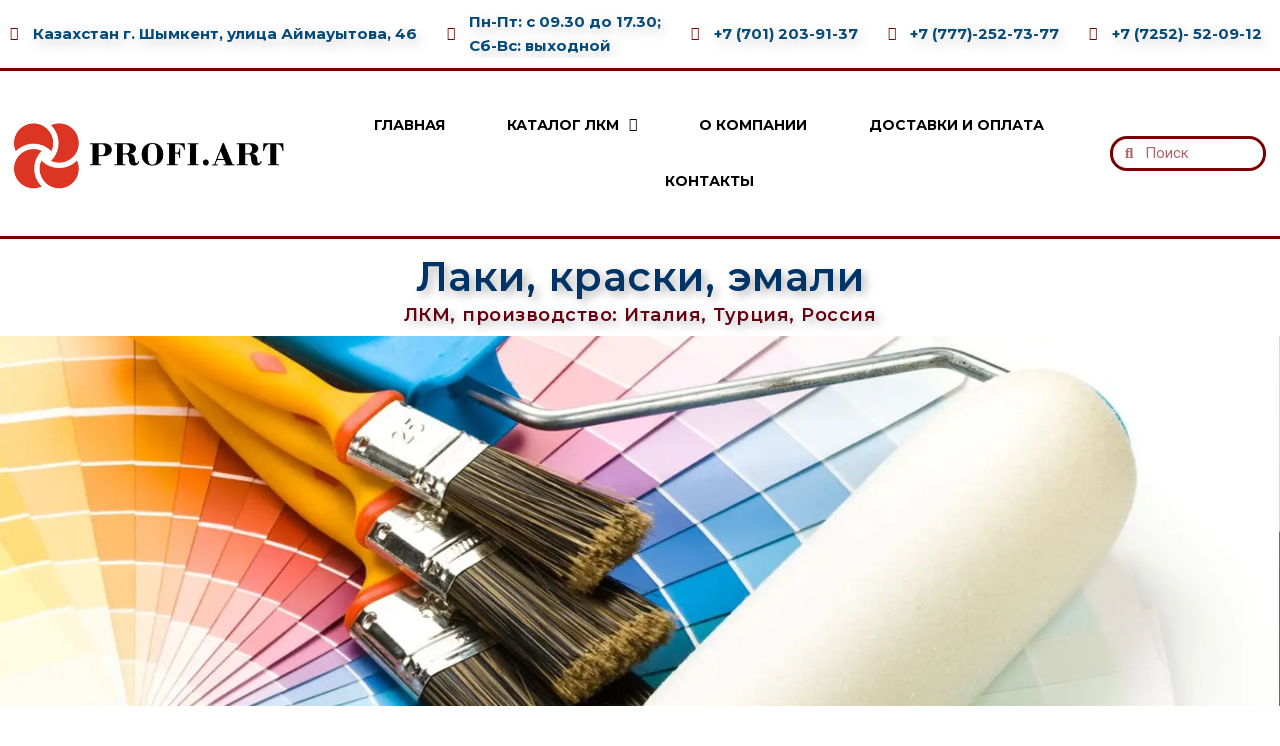

--- FILE ---
content_type: text/html; charset=UTF-8
request_url: https://profi-art.kz/product-category/%D1%81%D1%82%D1%80%D0%BE%D0%B8%D1%82%D0%B5%D0%BB%D1%8C%D0%BD%D1%8B%D0%B5-%D0%BB%D0%B0%D0%BA%D0%B8/
body_size: 27105
content:
<!DOCTYPE html><html class=" optml_no_js " lang="ru-RU" prefix="og: https://ogp.me/ns#"><head><meta charset="UTF-8"><meta name="viewport" content="width=device-width, initial-scale=1"><link rel="profile" href="https://gmpg.org/xfn/11"><style>img:is([sizes="auto" i], [sizes^="auto," i]) { contain-intrinsic-size: 3000px 1500px }</style><style type='text/css'></style><title>Строительные лаки купить в Шымкенте | Profi Art</title><meta name="description" content="в Шымкенте | Продаем лаки, краски, эмали фасадные краски и материалы, интерьерные краски, сухие смеси, гидроизоляционные материалы в онлайн магазине Profi Art"/><meta name="robots" content="follow, noindex"/><meta property="og:locale" content="ru_RU" /><meta property="og:type" content="article" /><meta property="og:title" content="Строительные лаки купить в Шымкенте | Profi Art" /><meta property="og:description" content="в Шымкенте | Продаем лаки, краски, эмали фасадные краски и материалы, интерьерные краски, сухие смеси, гидроизоляционные материалы в онлайн магазине Profi Art" /><meta property="og:url" content="https://profi-art.kz/product-category/%d1%81%d1%82%d1%80%d0%be%d0%b8%d1%82%d0%b5%d0%bb%d1%8c%d0%bd%d1%8b%d0%b5-%d0%bb%d0%b0%d0%ba%d0%b8/" /><meta property="og:site_name" content="Profi Art" /><meta property="og:image" content="https://ml802a7hwowa.i.optimole.com/w:auto/h:auto/q:mauto/f:best/https://profi-art.kz/wp-content/uploads/2022/03/cropped-IMG_3028-1.png" /><meta property="og:image:secure_url" content="https://ml802a7hwowa.i.optimole.com/w:auto/h:auto/q:mauto/f:best/https://profi-art.kz/wp-content/uploads/2022/03/cropped-IMG_3028-1.png" /><meta property="og:image:width" content="512" /><meta property="og:image:height" content="512" /><meta property="og:image:type" content="image/png" /><meta name="twitter:card" content="summary_large_image" /><meta name="twitter:title" content="Строительные лаки купить в Шымкенте | Profi Art" /><meta name="twitter:description" content="в Шымкенте | Продаем лаки, краски, эмали фасадные краски и материалы, интерьерные краски, сухие смеси, гидроизоляционные материалы в онлайн магазине Profi Art" /><meta name="twitter:image" content="https://ml802a7hwowa.i.optimole.com/w:auto/h:auto/q:mauto/f:best/https://profi-art.kz/wp-content/uploads/2022/03/cropped-IMG_3028-1.png" /> <script type="application/ld+json" class="rank-math-schema">{"@context":"https://schema.org","@graph":[{"@type":"Organization","@id":"https://profi-art.kz/#organization","name":"\u041f\u0440\u043e\u0444\u0438 \u0410\u0440\u0442"},{"@type":"WebSite","@id":"https://profi-art.kz/#website","url":"https://profi-art.kz","name":"Profi Art","publisher":{"@id":"https://profi-art.kz/#organization"},"inLanguage":"ru-RU"},{"@type":"BreadcrumbList","@id":"https://profi-art.kz/product-category/%d1%81%d1%82%d1%80%d0%be%d0%b8%d1%82%d0%b5%d0%bb%d1%8c%d0%bd%d1%8b%d0%b5-%d0%bb%d0%b0%d0%ba%d0%b8/#breadcrumb","itemListElement":[{"@type":"ListItem","position":"1","item":{"@id":"https://profi-art.kz","name":"Home"}},{"@type":"ListItem","position":"2","item":{"@id":"https://profi-art.kz/product-category/%d1%81%d1%82%d1%80%d0%be%d0%b8%d1%82%d0%b5%d0%bb%d1%8c%d0%bd%d1%8b%d0%b5-%d0%bb%d0%b0%d0%ba%d0%b8/","name":"\u0421\u0442\u0440\u043e\u0438\u0442\u0435\u043b\u044c\u043d\u044b\u0435 \u043b\u0430\u043a\u0438"}}]},{"@type":"CollectionPage","@id":"https://profi-art.kz/product-category/%d1%81%d1%82%d1%80%d0%be%d0%b8%d1%82%d0%b5%d0%bb%d1%8c%d0%bd%d1%8b%d0%b5-%d0%bb%d0%b0%d0%ba%d0%b8/#webpage","url":"https://profi-art.kz/product-category/%d1%81%d1%82%d1%80%d0%be%d0%b8%d1%82%d0%b5%d0%bb%d1%8c%d0%bd%d1%8b%d0%b5-%d0%bb%d0%b0%d0%ba%d0%b8/","name":"\u0421\u0442\u0440\u043e\u0438\u0442\u0435\u043b\u044c\u043d\u044b\u0435 \u043b\u0430\u043a\u0438 \u043a\u0443\u043f\u0438\u0442\u044c \u0432 \u0428\u044b\u043c\u043a\u0435\u043d\u0442\u0435 | Profi Art","isPartOf":{"@id":"https://profi-art.kz/#website"},"inLanguage":"ru-RU","breadcrumb":{"@id":"https://profi-art.kz/product-category/%d1%81%d1%82%d1%80%d0%be%d0%b8%d1%82%d0%b5%d0%bb%d1%8c%d0%bd%d1%8b%d0%b5-%d0%bb%d0%b0%d0%ba%d0%b8/#breadcrumb"}}]}</script> <link rel='dns-prefetch' href='//www.googletagmanager.com' /><link rel='dns-prefetch' href='//ml802a7hwowa.i.optimole.com' /><link rel='preconnect' href='https://ml802a7hwowa.i.optimole.com' /><link rel="alternate" type="application/rss+xml" title="Profi Art &raquo; Лента" href="https://profi-art.kz/feed/" /><link rel="alternate" type="application/rss+xml" title="Profi Art &raquo; Лента комментариев" href="https://profi-art.kz/comments/feed/" /><link rel="alternate" type="application/rss+xml" title="Profi Art &raquo; Лента элемента Строительные лаки таксономии Category" href="https://profi-art.kz/product-category/%d1%81%d1%82%d1%80%d0%be%d0%b8%d1%82%d0%b5%d0%bb%d1%8c%d0%bd%d1%8b%d0%b5-%d0%bb%d0%b0%d0%ba%d0%b8/feed/" /><link rel='stylesheet' id='astra-theme-css-css' href='https://profi-art.kz/wp-content/themes/astra/assets/css/minified/main.min.css' media='all' /><style id='astra-theme-css-inline-css'>.ast-no-sidebar .entry-content .alignfull {margin-left: calc( -50vw + 50%);margin-right: calc( -50vw + 50%);max-width: 100vw;width: 100vw;}.ast-no-sidebar .entry-content .alignwide {margin-left: calc(-41vw + 50%);margin-right: calc(-41vw + 50%);max-width: unset;width: unset;}.ast-no-sidebar .entry-content .alignfull .alignfull,.ast-no-sidebar .entry-content .alignfull .alignwide,.ast-no-sidebar .entry-content .alignwide .alignfull,.ast-no-sidebar .entry-content .alignwide .alignwide,.ast-no-sidebar .entry-content .wp-block-column .alignfull,.ast-no-sidebar .entry-content .wp-block-column .alignwide{width: 100%;margin-left: auto;margin-right: auto;}.wp-block-gallery,.blocks-gallery-grid {margin: 0;}.wp-block-separator {max-width: 100px;}.wp-block-separator.is-style-wide,.wp-block-separator.is-style-dots {max-width: none;}.entry-content .has-2-columns .wp-block-column:first-child {padding-right: 10px;}.entry-content .has-2-columns .wp-block-column:last-child {padding-left: 10px;}@media (max-width: 782px) {.entry-content .wp-block-columns .wp-block-column {flex-basis: 100%;}.entry-content .has-2-columns .wp-block-column:first-child {padding-right: 0;}.entry-content .has-2-columns .wp-block-column:last-child {padding-left: 0;}}body .entry-content .wp-block-latest-posts {margin-left: 0;}body .entry-content .wp-block-latest-posts li {list-style: none;}.ast-no-sidebar .ast-container .entry-content .wp-block-latest-posts {margin-left: 0;}.ast-header-break-point .entry-content .alignwide {margin-left: auto;margin-right: auto;}.entry-content .blocks-gallery-item img {margin-bottom: auto;}.wp-block-pullquote {border-top: 4px solid #555d66;border-bottom: 4px solid #555d66;color: #40464d;}:root{--ast-container-default-xlg-padding:6.67em;--ast-container-default-lg-padding:5.67em;--ast-container-default-slg-padding:4.34em;--ast-container-default-md-padding:3.34em;--ast-container-default-sm-padding:6.67em;--ast-container-default-xs-padding:2.4em;--ast-container-default-xxs-padding:1.4em;--ast-code-block-background:#EEEEEE;--ast-comment-inputs-background:#FAFAFA;}html{font-size:93.75%;}a,.page-title{color:var(--ast-global-color-0);}a:hover,a:focus{color:var(--ast-global-color-1);}body,button,input,select,textarea,.ast-button,.ast-custom-button{font-family:-apple-system,BlinkMacSystemFont,Segoe UI,Roboto,Oxygen-Sans,Ubuntu,Cantarell,Helvetica Neue,sans-serif;font-weight:inherit;font-size:15px;font-size:1rem;line-height:1.6em;}blockquote{color:var(--ast-global-color-3);}h1,.entry-content h1,h2,.entry-content h2,h3,.entry-content h3,h4,.entry-content h4,h5,.entry-content h5,h6,.entry-content h6,.site-title,.site-title a{font-weight:600;}.site-title{font-size:35px;font-size:2.3333333333333rem;display:block;}.site-header .site-description{font-size:15px;font-size:1rem;display:none;}.entry-title{font-size:30px;font-size:2rem;}h1,.entry-content h1{font-size:40px;font-size:2.6666666666667rem;font-weight:600;line-height:1.4em;}h2,.entry-content h2{font-size:30px;font-size:2rem;font-weight:600;line-height:1.25em;}h3,.entry-content h3{font-size:25px;font-size:1.6666666666667rem;font-weight:600;line-height:1.2em;}h4,.entry-content h4{font-size:20px;font-size:1.3333333333333rem;line-height:1.2em;font-weight:600;}h5,.entry-content h5{font-size:18px;font-size:1.2rem;line-height:1.2em;font-weight:600;}h6,.entry-content h6{font-size:15px;font-size:1rem;line-height:1.25em;font-weight:600;}::selection{background-color:var(--ast-global-color-0);color:#ffffff;}body,h1,.entry-title a,.entry-content h1,h2,.entry-content h2,h3,.entry-content h3,h4,.entry-content h4,h5,.entry-content h5,h6,.entry-content h6{color:var(--ast-global-color-3);}.tagcloud a:hover,.tagcloud a:focus,.tagcloud a.current-item{color:#ffffff;border-color:var(--ast-global-color-0);background-color:var(--ast-global-color-0);}input:focus,input[type="text"]:focus,input[type="email"]:focus,input[type="url"]:focus,input[type="password"]:focus,input[type="reset"]:focus,input[type="search"]:focus,textarea:focus{border-color:var(--ast-global-color-0);}input[type="radio"]:checked,input[type=reset],input[type="checkbox"]:checked,input[type="checkbox"]:hover:checked,input[type="checkbox"]:focus:checked,input[type=range]::-webkit-slider-thumb{border-color:var(--ast-global-color-0);background-color:var(--ast-global-color-0);box-shadow:none;}.site-footer a:hover + .post-count,.site-footer a:focus + .post-count{background:var(--ast-global-color-0);border-color:var(--ast-global-color-0);}.single .nav-links .nav-previous,.single .nav-links .nav-next{color:var(--ast-global-color-0);}.entry-meta,.entry-meta *{line-height:1.45;color:var(--ast-global-color-0);}.entry-meta a:hover,.entry-meta a:hover *,.entry-meta a:focus,.entry-meta a:focus *,.page-links > .page-link,.page-links .page-link:hover,.post-navigation a:hover{color:var(--ast-global-color-1);}#cat option,.secondary .calendar_wrap thead a,.secondary .calendar_wrap thead a:visited{color:var(--ast-global-color-0);}.secondary .calendar_wrap #today,.ast-progress-val span{background:var(--ast-global-color-0);}.secondary a:hover + .post-count,.secondary a:focus + .post-count{background:var(--ast-global-color-0);border-color:var(--ast-global-color-0);}.calendar_wrap #today > a{color:#ffffff;}.page-links .page-link,.single .post-navigation a{color:var(--ast-global-color-0);}.ast-archive-title{color:var(--ast-global-color-2);}.widget-title,.widget .wp-block-heading{font-size:21px;font-size:1.4rem;color:var(--ast-global-color-2);}.ast-single-post .entry-content a,.ast-comment-content a:not(.ast-comment-edit-reply-wrap a){text-decoration:underline;}.ast-single-post .wp-block-button .wp-block-button__link,.ast-single-post .elementor-button-wrapper .elementor-button,.ast-single-post .entry-content .uagb-tab a,.ast-single-post .entry-content .uagb-ifb-cta a,.ast-single-post .entry-content .wp-block-uagb-buttons a,.ast-single-post .entry-content .uabb-module-content a,.ast-single-post .entry-content .uagb-post-grid a,.ast-single-post .entry-content .uagb-timeline a,.ast-single-post .entry-content .uagb-toc__wrap a,.ast-single-post .entry-content .uagb-taxomony-box a,.ast-single-post .entry-content .woocommerce a,.entry-content .wp-block-latest-posts > li > a,.ast-single-post .entry-content .wp-block-file__button{text-decoration:none;}a:focus-visible,.ast-menu-toggle:focus-visible,.site .skip-link:focus-visible,.wp-block-loginout input:focus-visible,.wp-block-search.wp-block-search__button-inside .wp-block-search__inside-wrapper,.ast-header-navigation-arrow:focus-visible,.woocommerce .wc-proceed-to-checkout > .checkout-button:focus-visible,.woocommerce .woocommerce-MyAccount-navigation ul li a:focus-visible,.ast-orders-table__row .ast-orders-table__cell:focus-visible,.woocommerce .woocommerce-order-details .order-again > .button:focus-visible,.woocommerce .woocommerce-message a.button.wc-forward:focus-visible,.woocommerce #minus_qty:focus-visible,.woocommerce #plus_qty:focus-visible,a#ast-apply-coupon:focus-visible,.woocommerce .woocommerce-info a:focus-visible,.woocommerce .astra-shop-summary-wrap a:focus-visible,.woocommerce a.wc-forward:focus-visible,#ast-apply-coupon:focus-visible,.woocommerce-js .woocommerce-mini-cart-item a.remove:focus-visible{outline-style:dotted;outline-color:inherit;outline-width:thin;border-color:transparent;}input:focus,input[type="text"]:focus,input[type="email"]:focus,input[type="url"]:focus,input[type="password"]:focus,input[type="reset"]:focus,input[type="search"]:focus,input[type="number"]:focus,textarea:focus,.wp-block-search__input:focus,[data-section="section-header-mobile-trigger"] .ast-button-wrap .ast-mobile-menu-trigger-minimal:focus,.ast-mobile-popup-drawer.active .menu-toggle-close:focus,.woocommerce-ordering select.orderby:focus,#ast-scroll-top:focus,#coupon_code:focus,.woocommerce-page #comment:focus,.woocommerce #reviews #respond input#submit:focus,.woocommerce a.add_to_cart_button:focus,.woocommerce .button.single_add_to_cart_button:focus,.woocommerce .woocommerce-cart-form button:focus,.woocommerce .woocommerce-cart-form__cart-item .quantity .qty:focus,.woocommerce .woocommerce-billing-fields .woocommerce-billing-fields__field-wrapper .woocommerce-input-wrapper > .input-text:focus,.woocommerce #order_comments:focus,.woocommerce #place_order:focus,.woocommerce .woocommerce-address-fields .woocommerce-address-fields__field-wrapper .woocommerce-input-wrapper > .input-text:focus,.woocommerce .woocommerce-MyAccount-content form button:focus,.woocommerce .woocommerce-MyAccount-content .woocommerce-EditAccountForm .woocommerce-form-row .woocommerce-Input.input-text:focus,.woocommerce .ast-woocommerce-container .woocommerce-pagination ul.page-numbers li a:focus,body #content .woocommerce form .form-row .select2-container--default .select2-selection--single:focus,#ast-coupon-code:focus,.woocommerce.woocommerce-js .quantity input[type=number]:focus,.woocommerce-js .woocommerce-mini-cart-item .quantity input[type=number]:focus,.woocommerce p#ast-coupon-trigger:focus{border-style:dotted;border-color:inherit;border-width:thin;outline-color:transparent;}.ast-logo-title-inline .site-logo-img{padding-right:1em;}.ast-page-builder-template .hentry {margin: 0;}.ast-page-builder-template .site-content > .ast-container {max-width: 100%;padding: 0;}.ast-page-builder-template .site-content #primary {padding: 0;margin: 0;}.ast-page-builder-template .no-results {text-align: center;margin: 4em auto;}.ast-page-builder-template .ast-pagination {padding: 2em;}.ast-page-builder-template .entry-header.ast-no-title.ast-no-thumbnail {margin-top: 0;}.ast-page-builder-template .entry-header.ast-header-without-markup {margin-top: 0;margin-bottom: 0;}.ast-page-builder-template .entry-header.ast-no-title.ast-no-meta {margin-bottom: 0;}.ast-page-builder-template.single .post-navigation {padding-bottom: 2em;}.ast-page-builder-template.single-post .site-content > .ast-container {max-width: 100%;}.ast-page-builder-template .entry-header {margin-top: 4em;margin-left: auto;margin-right: auto;padding-left: 20px;padding-right: 20px;}.single.ast-page-builder-template .entry-header {padding-left: 20px;padding-right: 20px;}.ast-page-builder-template .ast-archive-description {margin: 4em auto 0;padding-left: 20px;padding-right: 20px;}.ast-header-break-point #ast-desktop-header{display:none;}@media (min-width:921px){#ast-mobile-header{display:none;}}.wp-block-buttons.aligncenter{justify-content:center;}@media (min-width:1200px){.wp-block-group .has-background{padding:20px;}}@media (min-width:1200px){.wp-block-cover-image.alignwide .wp-block-cover__inner-container,.wp-block-cover.alignwide .wp-block-cover__inner-container,.wp-block-cover-image.alignfull .wp-block-cover__inner-container,.wp-block-cover.alignfull .wp-block-cover__inner-container{width:100%;}}.wp-block-columns{margin-bottom:unset;}.wp-block-image.size-full{margin:2rem 0;}.wp-block-separator.has-background{padding:0;}.wp-block-gallery{margin-bottom:1.6em;}.wp-block-group{padding-top:4em;padding-bottom:4em;}.wp-block-group__inner-container .wp-block-columns:last-child,.wp-block-group__inner-container :last-child,.wp-block-table table{margin-bottom:0;}.blocks-gallery-grid{width:100%;}.wp-block-navigation-link__content{padding:5px 0;}.wp-block-group .wp-block-group .has-text-align-center,.wp-block-group .wp-block-column .has-text-align-center{max-width:100%;}.has-text-align-center{margin:0 auto;}@media (max-width:1200px){.wp-block-group{padding:3em;}.wp-block-group .wp-block-group{padding:1.5em;}.wp-block-columns,.wp-block-column{margin:1rem 0;}}@media (min-width:921px){.wp-block-columns .wp-block-group{padding:2em;}}@media (max-width:544px){.wp-block-cover-image .wp-block-cover__inner-container,.wp-block-cover .wp-block-cover__inner-container{width:unset;}.wp-block-cover,.wp-block-cover-image{padding:2em 0;}.wp-block-group,.wp-block-cover{padding:2em;}.wp-block-media-text__media img,.wp-block-media-text__media video{width:unset;max-width:100%;}.wp-block-media-text.has-background .wp-block-media-text__content{padding:1em;}}.wp-block-image.aligncenter{margin-left:auto;margin-right:auto;}.wp-block-table.aligncenter{margin-left:auto;margin-right:auto;}@media (min-width:544px){.entry-content .wp-block-media-text.has-media-on-the-right .wp-block-media-text__content{padding:0 8% 0 0;}.entry-content .wp-block-media-text .wp-block-media-text__content{padding:0 0 0 8%;}.ast-plain-container .site-content .entry-content .has-custom-content-position.is-position-bottom-left > *,.ast-plain-container .site-content .entry-content .has-custom-content-position.is-position-bottom-right > *,.ast-plain-container .site-content .entry-content .has-custom-content-position.is-position-top-left > *,.ast-plain-container .site-content .entry-content .has-custom-content-position.is-position-top-right > *,.ast-plain-container .site-content .entry-content .has-custom-content-position.is-position-center-right > *,.ast-plain-container .site-content .entry-content .has-custom-content-position.is-position-center-left > *{margin:0;}}@media (max-width:544px){.entry-content .wp-block-media-text .wp-block-media-text__content{padding:8% 0;}.wp-block-media-text .wp-block-media-text__media img{width:auto;max-width:100%;}}.wp-block-button.is-style-outline .wp-block-button__link{border-color:var(--ast-global-color-0);}div.wp-block-button.is-style-outline > .wp-block-button__link:not(.has-text-color),div.wp-block-button.wp-block-button__link.is-style-outline:not(.has-text-color){color:var(--ast-global-color-0);}.wp-block-button.is-style-outline .wp-block-button__link:hover,div.wp-block-button.is-style-outline .wp-block-button__link:focus,div.wp-block-button.is-style-outline > .wp-block-button__link:not(.has-text-color):hover,div.wp-block-button.wp-block-button__link.is-style-outline:not(.has-text-color):hover{color:#ffffff;background-color:var(--ast-global-color-1);border-color:var(--ast-global-color-1);}.post-page-numbers.current .page-link,.ast-pagination .page-numbers.current{color:#ffffff;border-color:var(--ast-global-color-0);background-color:var(--ast-global-color-0);border-radius:2px;}@media (min-width:544px){.entry-content > .alignleft{margin-right:20px;}.entry-content > .alignright{margin-left:20px;}}h1.widget-title{font-weight:600;}h2.widget-title{font-weight:600;}h3.widget-title{font-weight:600;}@media (max-width:921px){.ast-separate-container #primary,.ast-separate-container #secondary{padding:1.5em 0;}#primary,#secondary{padding:1.5em 0;margin:0;}.ast-left-sidebar #content > .ast-container{display:flex;flex-direction:column-reverse;width:100%;}.ast-separate-container .ast-article-post,.ast-separate-container .ast-article-single{padding:1.5em 2.14em;}.ast-author-box img.avatar{margin:20px 0 0 0;}}@media (min-width:922px){.ast-separate-container.ast-right-sidebar #primary,.ast-separate-container.ast-left-sidebar #primary{border:0;}.search-no-results.ast-separate-container #primary{margin-bottom:4em;}}.wp-block-button .wp-block-button__link{color:#ffffff;}.wp-block-button .wp-block-button__link:hover,.wp-block-button .wp-block-button__link:focus{color:#ffffff;background-color:var(--ast-global-color-1);border-color:var(--ast-global-color-1);}.elementor-widget-heading h1.elementor-heading-title{line-height:1.4em;}.elementor-widget-heading h2.elementor-heading-title{line-height:1.25em;}.elementor-widget-heading h3.elementor-heading-title{line-height:1.2em;}.elementor-widget-heading h4.elementor-heading-title{line-height:1.2em;}.elementor-widget-heading h5.elementor-heading-title{line-height:1.2em;}.elementor-widget-heading h6.elementor-heading-title{line-height:1.25em;}.wp-block-button .wp-block-button__link{border-color:var(--ast-global-color-0);background-color:var(--ast-global-color-0);color:#ffffff;font-family:inherit;font-weight:inherit;line-height:1em;padding-top:15px;padding-right:30px;padding-bottom:15px;padding-left:30px;}@media (max-width:921px){.wp-block-button .wp-block-button__link{padding-top:14px;padding-right:28px;padding-bottom:14px;padding-left:28px;}}@media (max-width:544px){.wp-block-button .wp-block-button__link{padding-top:12px;padding-right:24px;padding-bottom:12px;padding-left:24px;}}.menu-toggle,button,.ast-button,.ast-custom-button,.button,input#submit,input[type="button"],input[type="submit"],input[type="reset"],form[CLASS*="wp-block-search__"].wp-block-search .wp-block-search__inside-wrapper .wp-block-search__button,body .wp-block-file .wp-block-file__button{border-style:solid;border-top-width:0;border-right-width:0;border-left-width:0;border-bottom-width:0;color:#ffffff;border-color:var(--ast-global-color-0);background-color:var(--ast-global-color-0);padding-top:15px;padding-right:30px;padding-bottom:15px;padding-left:30px;font-family:inherit;font-weight:inherit;line-height:1em;}button:focus,.menu-toggle:hover,button:hover,.ast-button:hover,.ast-custom-button:hover .button:hover,.ast-custom-button:hover ,input[type=reset]:hover,input[type=reset]:focus,input#submit:hover,input#submit:focus,input[type="button"]:hover,input[type="button"]:focus,input[type="submit"]:hover,input[type="submit"]:focus,form[CLASS*="wp-block-search__"].wp-block-search .wp-block-search__inside-wrapper .wp-block-search__button:hover,form[CLASS*="wp-block-search__"].wp-block-search .wp-block-search__inside-wrapper .wp-block-search__button:focus,body .wp-block-file .wp-block-file__button:hover,body .wp-block-file .wp-block-file__button:focus{color:#ffffff;background-color:var(--ast-global-color-1);border-color:var(--ast-global-color-1);}@media (max-width:921px){.menu-toggle,button,.ast-button,.ast-custom-button,.button,input#submit,input[type="button"],input[type="submit"],input[type="reset"],form[CLASS*="wp-block-search__"].wp-block-search .wp-block-search__inside-wrapper .wp-block-search__button,body .wp-block-file .wp-block-file__button{padding-top:14px;padding-right:28px;padding-bottom:14px;padding-left:28px;}}@media (max-width:544px){.menu-toggle,button,.ast-button,.ast-custom-button,.button,input#submit,input[type="button"],input[type="submit"],input[type="reset"],form[CLASS*="wp-block-search__"].wp-block-search .wp-block-search__inside-wrapper .wp-block-search__button,body .wp-block-file .wp-block-file__button{padding-top:12px;padding-right:24px;padding-bottom:12px;padding-left:24px;}}@media (max-width:921px){.ast-mobile-header-stack .main-header-bar .ast-search-menu-icon{display:inline-block;}.ast-header-break-point.ast-header-custom-item-outside .ast-mobile-header-stack .main-header-bar .ast-search-icon{margin:0;}.ast-comment-avatar-wrap img{max-width:2.5em;}.ast-separate-container .ast-comment-list li.depth-1{padding:1.5em 2.14em;}.ast-separate-container .comment-respond{padding:2em 2.14em;}.ast-comment-meta{padding:0 1.8888em 1.3333em;}}@media (min-width:544px){.ast-container{max-width:100%;}}@media (max-width:544px){.ast-separate-container .ast-article-post,.ast-separate-container .ast-article-single,.ast-separate-container .comments-title,.ast-separate-container .ast-archive-description{padding:1.5em 1em;}.ast-separate-container #content .ast-container{padding-left:0.54em;padding-right:0.54em;}.ast-separate-container .ast-comment-list li.depth-1{padding:1.5em 1em;margin-bottom:1.5em;}.ast-separate-container .ast-comment-list .bypostauthor{padding:.5em;}.ast-search-menu-icon.ast-dropdown-active .search-field{width:170px;}}.ast-separate-container{background-color:var(--ast-global-color-4);;}.entry-content > .wp-block-group,.entry-content > .wp-block-media-text,.entry-content > .wp-block-cover,.entry-content > .wp-block-columns{max-width:58em;width:calc(100% - 4em);margin-left:auto;margin-right:auto;}.entry-content [class*="__inner-container"] > .alignfull{max-width:100%;margin-left:0;margin-right:0;}.entry-content [class*="__inner-container"] > *:not(.alignwide):not(.alignfull):not(.alignleft):not(.alignright){margin-left:auto;margin-right:auto;}.entry-content [class*="__inner-container"] > *:not(.alignwide):not(p):not(.alignfull):not(.alignleft):not(.alignright):not(.is-style-wide):not(iframe){max-width:50rem;width:100%;}@media (min-width:921px){.entry-content > .wp-block-group.alignwide.has-background,.entry-content > .wp-block-group.alignfull.has-background,.entry-content > .wp-block-cover.alignwide,.entry-content > .wp-block-cover.alignfull,.entry-content > .wp-block-columns.has-background.alignwide,.entry-content > .wp-block-columns.has-background.alignfull{margin-top:0;margin-bottom:0;padding:6em 4em;}.entry-content > .wp-block-columns.has-background{margin-bottom:0;}}@media (min-width:1200px){.entry-content .alignfull p{max-width:1200px;}.entry-content .alignfull{max-width:100%;width:100%;}.ast-page-builder-template .entry-content .alignwide,.entry-content [class*="__inner-container"] > .alignwide{max-width:1200px;margin-left:0;margin-right:0;}.entry-content .alignfull [class*="__inner-container"] > .alignwide{max-width:80rem;}}@media (min-width:545px){.site-main .entry-content > .alignwide{margin:0 auto;}.wp-block-group.has-background,.entry-content > .wp-block-cover,.entry-content > .wp-block-columns.has-background{padding:4em;margin-top:0;margin-bottom:0;}.entry-content .wp-block-media-text.alignfull .wp-block-media-text__content,.entry-content .wp-block-media-text.has-background .wp-block-media-text__content{padding:0 8%;}}@media (max-width:921px){.site-title{display:block;}.site-header .site-description{display:none;}.entry-title{font-size:30px;}h1,.entry-content h1{font-size:30px;}h2,.entry-content h2{font-size:25px;}h3,.entry-content h3{font-size:20px;}}@media (max-width:544px){.site-title{display:block;}.site-header .site-description{display:none;}.entry-title{font-size:30px;}h1,.entry-content h1{font-size:30px;}h2,.entry-content h2{font-size:25px;}h3,.entry-content h3{font-size:20px;}}@media (max-width:921px){html{font-size:85.5%;}}@media (max-width:544px){html{font-size:85.5%;}}@media (min-width:922px){.ast-container{max-width:1240px;}}@media (min-width:922px){.site-content .ast-container{display:flex;}}@media (max-width:921px){.site-content .ast-container{flex-direction:column;}}@media (min-width:922px){.main-header-menu .sub-menu .menu-item.ast-left-align-sub-menu:hover > .sub-menu,.main-header-menu .sub-menu .menu-item.ast-left-align-sub-menu.focus > .sub-menu{margin-left:-0px;}}.wp-block-search {margin-bottom: 20px;}.wp-block-site-tagline {margin-top: 20px;}form.wp-block-search .wp-block-search__input,.wp-block-search.wp-block-search__button-inside .wp-block-search__inside-wrapper {border-color: #eaeaea;background: #fafafa;}.wp-block-search.wp-block-search__button-inside .wp-block-search__inside-wrapper .wp-block-search__input:focus,.wp-block-loginout input:focus {outline: thin dotted;}.wp-block-loginout input:focus {border-color: transparent;} form.wp-block-search .wp-block-search__inside-wrapper .wp-block-search__input {padding: 12px;}form.wp-block-search .wp-block-search__button svg {fill: currentColor;width: 20px;height: 20px;}.wp-block-loginout p label {display: block;}.wp-block-loginout p:not(.login-remember):not(.login-submit) input {width: 100%;}.wp-block-loginout .login-remember input {width: 1.1rem;height: 1.1rem;margin: 0 5px 4px 0;vertical-align: middle;}blockquote,cite {font-style: initial;}.wp-block-file {display: flex;align-items: center;flex-wrap: wrap;justify-content: space-between;}.wp-block-pullquote {border: none;}.wp-block-pullquote blockquote::before {content: "\201D";font-family: "Helvetica",sans-serif;display: flex;transform: rotate( 180deg );font-size: 6rem;font-style: normal;line-height: 1;font-weight: bold;align-items: center;justify-content: center;}.has-text-align-right > blockquote::before {justify-content: flex-start;}.has-text-align-left > blockquote::before {justify-content: flex-end;}figure.wp-block-pullquote.is-style-solid-color blockquote {max-width: 100%;text-align: inherit;}blockquote {padding: 0 1.2em 1.2em;}.wp-block-button__link {border: 2px solid currentColor;}body .wp-block-file .wp-block-file__button {text-decoration: none;}ul.wp-block-categories-list.wp-block-categories,ul.wp-block-archives-list.wp-block-archives {list-style-type: none;}ul,ol {margin-left: 20px;}figure.alignright figcaption {text-align: right;}:root .has-ast-global-color-0-color{color:var(--ast-global-color-0);}:root .has-ast-global-color-0-background-color{background-color:var(--ast-global-color-0);}:root .wp-block-button .has-ast-global-color-0-color{color:var(--ast-global-color-0);}:root .wp-block-button .has-ast-global-color-0-background-color{background-color:var(--ast-global-color-0);}:root .has-ast-global-color-1-color{color:var(--ast-global-color-1);}:root .has-ast-global-color-1-background-color{background-color:var(--ast-global-color-1);}:root .wp-block-button .has-ast-global-color-1-color{color:var(--ast-global-color-1);}:root .wp-block-button .has-ast-global-color-1-background-color{background-color:var(--ast-global-color-1);}:root .has-ast-global-color-2-color{color:var(--ast-global-color-2);}:root .has-ast-global-color-2-background-color{background-color:var(--ast-global-color-2);}:root .wp-block-button .has-ast-global-color-2-color{color:var(--ast-global-color-2);}:root .wp-block-button .has-ast-global-color-2-background-color{background-color:var(--ast-global-color-2);}:root .has-ast-global-color-3-color{color:var(--ast-global-color-3);}:root .has-ast-global-color-3-background-color{background-color:var(--ast-global-color-3);}:root .wp-block-button .has-ast-global-color-3-color{color:var(--ast-global-color-3);}:root .wp-block-button .has-ast-global-color-3-background-color{background-color:var(--ast-global-color-3);}:root .has-ast-global-color-4-color{color:var(--ast-global-color-4);}:root .has-ast-global-color-4-background-color{background-color:var(--ast-global-color-4);}:root .wp-block-button .has-ast-global-color-4-color{color:var(--ast-global-color-4);}:root .wp-block-button .has-ast-global-color-4-background-color{background-color:var(--ast-global-color-4);}:root .has-ast-global-color-5-color{color:var(--ast-global-color-5);}:root .has-ast-global-color-5-background-color{background-color:var(--ast-global-color-5);}:root .wp-block-button .has-ast-global-color-5-color{color:var(--ast-global-color-5);}:root .wp-block-button .has-ast-global-color-5-background-color{background-color:var(--ast-global-color-5);}:root .has-ast-global-color-6-color{color:var(--ast-global-color-6);}:root .has-ast-global-color-6-background-color{background-color:var(--ast-global-color-6);}:root .wp-block-button .has-ast-global-color-6-color{color:var(--ast-global-color-6);}:root .wp-block-button .has-ast-global-color-6-background-color{background-color:var(--ast-global-color-6);}:root .has-ast-global-color-7-color{color:var(--ast-global-color-7);}:root .has-ast-global-color-7-background-color{background-color:var(--ast-global-color-7);}:root .wp-block-button .has-ast-global-color-7-color{color:var(--ast-global-color-7);}:root .wp-block-button .has-ast-global-color-7-background-color{background-color:var(--ast-global-color-7);}:root .has-ast-global-color-8-color{color:var(--ast-global-color-8);}:root .has-ast-global-color-8-background-color{background-color:var(--ast-global-color-8);}:root .wp-block-button .has-ast-global-color-8-color{color:var(--ast-global-color-8);}:root .wp-block-button .has-ast-global-color-8-background-color{background-color:var(--ast-global-color-8);}:root{--ast-global-color-0:#0170B9;--ast-global-color-1:#3a3a3a;--ast-global-color-2:#3a3a3a;--ast-global-color-3:#4B4F58;--ast-global-color-4:#F5F5F5;--ast-global-color-5:#FFFFFF;--ast-global-color-6:#E5E5E5;--ast-global-color-7:#424242;--ast-global-color-8:#000000;}:root {--ast-border-color : #dddddd;}.ast-breadcrumbs .trail-browse,.ast-breadcrumbs .trail-items,.ast-breadcrumbs .trail-items li{display:inline-block;margin:0;padding:0;border:none;background:inherit;text-indent:0;text-decoration:none;}.ast-breadcrumbs .trail-browse{font-size:inherit;font-style:inherit;font-weight:inherit;color:inherit;}.ast-breadcrumbs .trail-items{list-style:none;}.trail-items li::after{padding:0 0.3em;content:"\00bb";}.trail-items li:last-of-type::after{display:none;}h1,.entry-content h1,h2,.entry-content h2,h3,.entry-content h3,h4,.entry-content h4,h5,.entry-content h5,h6,.entry-content h6{color:var(--ast-global-color-2);}.entry-title a{color:var(--ast-global-color-2);}@media (max-width:921px){.ast-builder-grid-row-container.ast-builder-grid-row-tablet-3-firstrow .ast-builder-grid-row > *:first-child,.ast-builder-grid-row-container.ast-builder-grid-row-tablet-3-lastrow .ast-builder-grid-row > *:last-child{grid-column:1 / -1;}}@media (max-width:544px){.ast-builder-grid-row-container.ast-builder-grid-row-mobile-3-firstrow .ast-builder-grid-row > *:first-child,.ast-builder-grid-row-container.ast-builder-grid-row-mobile-3-lastrow .ast-builder-grid-row > *:last-child{grid-column:1 / -1;}}.ast-builder-layout-element .ast-site-identity{margin-top:0px;margin-bottom:0px;margin-left:0px;margin-right:0px;}.ast-builder-layout-element[data-section="title_tagline"]{display:flex;}@media (max-width:921px){.ast-header-break-point .ast-builder-layout-element[data-section="title_tagline"]{display:flex;}}@media (max-width:544px){.ast-header-break-point .ast-builder-layout-element[data-section="title_tagline"]{display:flex;}}.ast-desktop .ast-menu-hover-style-underline > .menu-item > .menu-link:before,.ast-desktop .ast-menu-hover-style-overline > .menu-item > .menu-link:before {content: "";position: absolute;width: 100%;right: 50%;height: 1px;background-color: transparent;transform: scale(0,0) translate(-50%,0);transition: transform .3s ease-in-out,color .0s ease-in-out;}.ast-desktop .ast-menu-hover-style-underline > .menu-item:hover > .menu-link:before,.ast-desktop .ast-menu-hover-style-overline > .menu-item:hover > .menu-link:before {width: calc(100% - 1.2em);background-color: currentColor;transform: scale(1,1) translate(50%,0);}.ast-desktop .ast-menu-hover-style-underline > .menu-item > .menu-link:before {bottom: 0;}.ast-desktop .ast-menu-hover-style-overline > .menu-item > .menu-link:before {top: 0;}.ast-desktop .ast-menu-hover-style-zoom > .menu-item > .menu-link:hover {transition: all .3s ease;transform: scale(1.2);}.footer-widget-area.widget-area.site-footer-focus-item{width:auto;}.elementor-template-full-width .ast-container{display:block;}.elementor-screen-only,.screen-reader-text,.screen-reader-text span,.ui-helper-hidden-accessible{top:0 !important;}@media (max-width:544px){.elementor-element .elementor-wc-products .woocommerce[class*="columns-"] ul.products li.product{width:auto;margin:0;}.elementor-element .woocommerce .woocommerce-result-count{float:none;}}.ast-header-break-point .main-header-bar{border-bottom-width:1px;}@media (min-width:922px){.main-header-bar{border-bottom-width:1px;}}.main-header-menu .menu-item, #astra-footer-menu .menu-item, .main-header-bar .ast-masthead-custom-menu-items{-js-display:flex;display:flex;-webkit-box-pack:center;-webkit-justify-content:center;-moz-box-pack:center;-ms-flex-pack:center;justify-content:center;-webkit-box-orient:vertical;-webkit-box-direction:normal;-webkit-flex-direction:column;-moz-box-orient:vertical;-moz-box-direction:normal;-ms-flex-direction:column;flex-direction:column;}.main-header-menu > .menu-item > .menu-link, #astra-footer-menu > .menu-item > .menu-link{height:100%;-webkit-box-align:center;-webkit-align-items:center;-moz-box-align:center;-ms-flex-align:center;align-items:center;-js-display:flex;display:flex;}.ast-header-break-point .main-navigation ul .menu-item .menu-link .icon-arrow:first-of-type svg{top:.2em;margin-top:0px;margin-left:0px;width:.65em;transform:translate(0, -2px) rotateZ(270deg);}.ast-mobile-popup-content .ast-submenu-expanded > .ast-menu-toggle{transform:rotateX(180deg);overflow-y:auto;}.ast-separate-container .blog-layout-1, .ast-separate-container .blog-layout-2, .ast-separate-container .blog-layout-3{background-color:transparent;background-image:none;}.ast-separate-container .ast-article-post{background-color:var(--ast-global-color-5);;}@media (max-width:921px){.ast-separate-container .ast-article-post{background-color:var(--ast-global-color-5);;}}@media (max-width:544px){.ast-separate-container .ast-article-post{background-color:var(--ast-global-color-5);;}}.ast-separate-container .ast-article-single:not(.ast-related-post), .ast-separate-container .comments-area .comment-respond,.ast-separate-container .comments-area .ast-comment-list li, .woocommerce.ast-separate-container .ast-woocommerce-container, .ast-separate-container .error-404, .ast-separate-container .no-results, .single.ast-separate-container  .ast-author-meta, .ast-separate-container .related-posts-title-wrapper,.ast-separate-container .comments-count-wrapper, .ast-box-layout.ast-plain-container .site-content,.ast-padded-layout.ast-plain-container .site-content, .ast-separate-container .comments-area .comments-title, .ast-separate-container .ast-archive-description{background-color:var(--ast-global-color-5);;}@media (max-width:921px){.ast-separate-container .ast-article-single:not(.ast-related-post), .ast-separate-container .comments-area .comment-respond,.ast-separate-container .comments-area .ast-comment-list li, .woocommerce.ast-separate-container .ast-woocommerce-container, .ast-separate-container .error-404, .ast-separate-container .no-results, .single.ast-separate-container  .ast-author-meta, .ast-separate-container .related-posts-title-wrapper,.ast-separate-container .comments-count-wrapper, .ast-box-layout.ast-plain-container .site-content,.ast-padded-layout.ast-plain-container .site-content, .ast-separate-container .comments-area .comments-title, .ast-separate-container .ast-archive-description{background-color:var(--ast-global-color-5);;}}@media (max-width:544px){.ast-separate-container .ast-article-single:not(.ast-related-post), .ast-separate-container .comments-area .comment-respond,.ast-separate-container .comments-area .ast-comment-list li, .woocommerce.ast-separate-container .ast-woocommerce-container, .ast-separate-container .error-404, .ast-separate-container .no-results, .single.ast-separate-container  .ast-author-meta, .ast-separate-container .related-posts-title-wrapper,.ast-separate-container .comments-count-wrapper, .ast-box-layout.ast-plain-container .site-content,.ast-padded-layout.ast-plain-container .site-content, .ast-separate-container .comments-area .comments-title, .ast-separate-container .ast-archive-description{background-color:var(--ast-global-color-5);;}}.ast-separate-container.ast-two-container #secondary .widget{background-color:var(--ast-global-color-5);;}@media (max-width:921px){.ast-separate-container.ast-two-container #secondary .widget{background-color:var(--ast-global-color-5);;}}@media (max-width:544px){.ast-separate-container.ast-two-container #secondary .widget{background-color:var(--ast-global-color-5);;}}.ast-plain-container, .ast-page-builder-template{background-color:var(--ast-global-color-5);;}@media (max-width:921px){.ast-plain-container, .ast-page-builder-template{background-color:var(--ast-global-color-5);;}}@media (max-width:544px){.ast-plain-container, .ast-page-builder-template{background-color:var(--ast-global-color-5);;}}.ast-mobile-header-content > *,.ast-desktop-header-content > * {padding: 10px 0;height: auto;}.ast-mobile-header-content > *:first-child,.ast-desktop-header-content > *:first-child {padding-top: 10px;}.ast-mobile-header-content > .ast-builder-menu,.ast-desktop-header-content > .ast-builder-menu {padding-top: 0;}.ast-mobile-header-content > *:last-child,.ast-desktop-header-content > *:last-child {padding-bottom: 0;}.ast-mobile-header-content .ast-search-menu-icon.ast-inline-search label,.ast-desktop-header-content .ast-search-menu-icon.ast-inline-search label {width: 100%;}.ast-desktop-header-content .main-header-bar-navigation .ast-submenu-expanded > .ast-menu-toggle::before {transform: rotateX(180deg);}#ast-desktop-header .ast-desktop-header-content,.ast-mobile-header-content .ast-search-icon,.ast-desktop-header-content .ast-search-icon,.ast-mobile-header-wrap .ast-mobile-header-content,.ast-main-header-nav-open.ast-popup-nav-open .ast-mobile-header-wrap .ast-mobile-header-content,.ast-main-header-nav-open.ast-popup-nav-open .ast-desktop-header-content {display: none;}.ast-main-header-nav-open.ast-header-break-point #ast-desktop-header .ast-desktop-header-content,.ast-main-header-nav-open.ast-header-break-point .ast-mobile-header-wrap .ast-mobile-header-content {display: block;}.ast-desktop .ast-desktop-header-content .astra-menu-animation-slide-up > .menu-item > .sub-menu,.ast-desktop .ast-desktop-header-content .astra-menu-animation-slide-up > .menu-item .menu-item > .sub-menu,.ast-desktop .ast-desktop-header-content .astra-menu-animation-slide-down > .menu-item > .sub-menu,.ast-desktop .ast-desktop-header-content .astra-menu-animation-slide-down > .menu-item .menu-item > .sub-menu,.ast-desktop .ast-desktop-header-content .astra-menu-animation-fade > .menu-item > .sub-menu,.ast-desktop .ast-desktop-header-content .astra-menu-animation-fade > .menu-item .menu-item > .sub-menu {opacity: 1;visibility: visible;}.ast-hfb-header.ast-default-menu-enable.ast-header-break-point .ast-mobile-header-wrap .ast-mobile-header-content .main-header-bar-navigation {width: unset;margin: unset;}.ast-mobile-header-content.content-align-flex-end .main-header-bar-navigation .menu-item-has-children > .ast-menu-toggle,.ast-desktop-header-content.content-align-flex-end .main-header-bar-navigation .menu-item-has-children > .ast-menu-toggle {left: calc( 20px - 0.907em);right: auto;}.ast-mobile-header-content .ast-search-menu-icon,.ast-mobile-header-content .ast-search-menu-icon.slide-search,.ast-desktop-header-content .ast-search-menu-icon,.ast-desktop-header-content .ast-search-menu-icon.slide-search {width: 100%;position: relative;display: block;right: auto;transform: none;}.ast-mobile-header-content .ast-search-menu-icon.slide-search .search-form,.ast-mobile-header-content .ast-search-menu-icon .search-form,.ast-desktop-header-content .ast-search-menu-icon.slide-search .search-form,.ast-desktop-header-content .ast-search-menu-icon .search-form {right: 0;visibility: visible;opacity: 1;position: relative;top: auto;transform: none;padding: 0;display: block;overflow: hidden;}.ast-mobile-header-content .ast-search-menu-icon.ast-inline-search .search-field,.ast-mobile-header-content .ast-search-menu-icon .search-field,.ast-desktop-header-content .ast-search-menu-icon.ast-inline-search .search-field,.ast-desktop-header-content .ast-search-menu-icon .search-field {width: 100%;padding-right: 5.5em;}.ast-mobile-header-content .ast-search-menu-icon .search-submit,.ast-desktop-header-content .ast-search-menu-icon .search-submit {display: block;position: absolute;height: 100%;top: 0;right: 0;padding: 0 1em;border-radius: 0;}.ast-hfb-header.ast-default-menu-enable.ast-header-break-point .ast-mobile-header-wrap .ast-mobile-header-content .main-header-bar-navigation ul .sub-menu .menu-link {padding-left: 30px;}.ast-hfb-header.ast-default-menu-enable.ast-header-break-point .ast-mobile-header-wrap .ast-mobile-header-content .main-header-bar-navigation .sub-menu .menu-item .menu-item .menu-link {padding-left: 40px;}.ast-mobile-popup-drawer.active .ast-mobile-popup-inner{background-color:#ffffff;;}.ast-mobile-header-wrap .ast-mobile-header-content, .ast-desktop-header-content{background-color:#ffffff;;}.ast-mobile-popup-content > *, .ast-mobile-header-content > *, .ast-desktop-popup-content > *, .ast-desktop-header-content > *{padding-top:0px;padding-bottom:0px;}.content-align-flex-start .ast-builder-layout-element{justify-content:flex-start;}.content-align-flex-start .main-header-menu{text-align:left;}.ast-mobile-popup-drawer.active .menu-toggle-close{color:#3a3a3a;}.ast-mobile-header-wrap .ast-primary-header-bar,.ast-primary-header-bar .site-primary-header-wrap{min-height:50px;}.ast-desktop .ast-primary-header-bar .main-header-menu > .menu-item{line-height:50px;}.ast-header-break-point #masthead .ast-mobile-header-wrap .ast-primary-header-bar,.ast-header-break-point #masthead .ast-mobile-header-wrap .ast-below-header-bar,.ast-header-break-point #masthead .ast-mobile-header-wrap .ast-above-header-bar{padding-left:20px;padding-right:20px;}.ast-header-break-point .ast-primary-header-bar{border-bottom-width:1px;border-bottom-color:#eaeaea;border-bottom-style:solid;}@media (min-width:922px){.ast-primary-header-bar{border-bottom-width:1px;border-bottom-color:#eaeaea;border-bottom-style:solid;}}.ast-primary-header-bar{background-color:#ffffff;;background-image:none;;}.ast-primary-header-bar{display:block;}@media (max-width:921px){.ast-header-break-point .ast-primary-header-bar{display:grid;}}@media (max-width:544px){.ast-header-break-point .ast-primary-header-bar{display:grid;}}[data-section="section-header-mobile-trigger"] .ast-button-wrap .ast-mobile-menu-trigger-fill{color:#ffffff;border:none;background:var(--ast-global-color-0);border-top-left-radius:9px;border-top-right-radius:9px;border-bottom-right-radius:9px;border-bottom-left-radius:9px;}[data-section="section-header-mobile-trigger"] .ast-button-wrap .mobile-menu-toggle-icon .ast-mobile-svg{width:20px;height:20px;fill:#ffffff;}[data-section="section-header-mobile-trigger"] .ast-button-wrap .mobile-menu-wrap .mobile-menu{color:#ffffff;font-size:270px;}.ast-builder-menu-mobile .main-navigation .menu-item.menu-item-has-children > .ast-menu-toggle{top:0;}.ast-builder-menu-mobile .main-navigation .menu-item-has-children > .menu-link:after{content:unset;}.ast-hfb-header .ast-builder-menu-mobile .main-header-menu, .ast-hfb-header .ast-builder-menu-mobile .main-navigation .menu-item .menu-link, .ast-hfb-header .ast-builder-menu-mobile .main-navigation .menu-item .sub-menu .menu-link{border-style:none;}.ast-builder-menu-mobile .main-navigation .menu-item.menu-item-has-children > .ast-menu-toggle{top:0;}@media (max-width:921px){.ast-builder-menu-mobile .main-navigation .menu-item.menu-item-has-children > .ast-menu-toggle{top:0;}.ast-builder-menu-mobile .main-navigation .menu-item-has-children > .menu-link:after{content:unset;}}@media (max-width:544px){.ast-builder-menu-mobile .main-navigation .menu-item.menu-item-has-children > .ast-menu-toggle{top:0;}}.ast-builder-menu-mobile .main-navigation{display:block;}@media (max-width:921px){.ast-header-break-point .ast-builder-menu-mobile .main-navigation{display:block;}}@media (max-width:544px){.ast-header-break-point .ast-builder-menu-mobile .main-navigation{display:block;}}:root{--e-global-color-astglobalcolor0:#0170B9;--e-global-color-astglobalcolor1:#3a3a3a;--e-global-color-astglobalcolor2:#3a3a3a;--e-global-color-astglobalcolor3:#4B4F58;--e-global-color-astglobalcolor4:#F5F5F5;--e-global-color-astglobalcolor5:#FFFFFF;--e-global-color-astglobalcolor6:#E5E5E5;--e-global-color-astglobalcolor7:#424242;--e-global-color-astglobalcolor8:#000000;}</style><link rel='stylesheet' id='wp-block-library-css' href='https://profi-art.kz/wp-includes/css/dist/block-library/style.min.css' media='all' /><style id='rank-math-toc-block-style-inline-css'>.wp-block-rank-math-toc-block nav ol{counter-reset:item}.wp-block-rank-math-toc-block nav ol li{display:block}.wp-block-rank-math-toc-block nav ol li:before{content:counters(item, ".") ". ";counter-increment:item}</style><style id='global-styles-inline-css'>:root{--wp--preset--aspect-ratio--square: 1;--wp--preset--aspect-ratio--4-3: 4/3;--wp--preset--aspect-ratio--3-4: 3/4;--wp--preset--aspect-ratio--3-2: 3/2;--wp--preset--aspect-ratio--2-3: 2/3;--wp--preset--aspect-ratio--16-9: 16/9;--wp--preset--aspect-ratio--9-16: 9/16;--wp--preset--color--black: #000000;--wp--preset--color--cyan-bluish-gray: #abb8c3;--wp--preset--color--white: #ffffff;--wp--preset--color--pale-pink: #f78da7;--wp--preset--color--vivid-red: #cf2e2e;--wp--preset--color--luminous-vivid-orange: #ff6900;--wp--preset--color--luminous-vivid-amber: #fcb900;--wp--preset--color--light-green-cyan: #7bdcb5;--wp--preset--color--vivid-green-cyan: #00d084;--wp--preset--color--pale-cyan-blue: #8ed1fc;--wp--preset--color--vivid-cyan-blue: #0693e3;--wp--preset--color--vivid-purple: #9b51e0;--wp--preset--color--ast-global-color-0: var(--ast-global-color-0);--wp--preset--color--ast-global-color-1: var(--ast-global-color-1);--wp--preset--color--ast-global-color-2: var(--ast-global-color-2);--wp--preset--color--ast-global-color-3: var(--ast-global-color-3);--wp--preset--color--ast-global-color-4: var(--ast-global-color-4);--wp--preset--color--ast-global-color-5: var(--ast-global-color-5);--wp--preset--color--ast-global-color-6: var(--ast-global-color-6);--wp--preset--color--ast-global-color-7: var(--ast-global-color-7);--wp--preset--color--ast-global-color-8: var(--ast-global-color-8);--wp--preset--gradient--vivid-cyan-blue-to-vivid-purple: linear-gradient(135deg,rgba(6,147,227,1) 0%,rgb(155,81,224) 100%);--wp--preset--gradient--light-green-cyan-to-vivid-green-cyan: linear-gradient(135deg,rgb(122,220,180) 0%,rgb(0,208,130) 100%);--wp--preset--gradient--luminous-vivid-amber-to-luminous-vivid-orange: linear-gradient(135deg,rgba(252,185,0,1) 0%,rgba(255,105,0,1) 100%);--wp--preset--gradient--luminous-vivid-orange-to-vivid-red: linear-gradient(135deg,rgba(255,105,0,1) 0%,rgb(207,46,46) 100%);--wp--preset--gradient--very-light-gray-to-cyan-bluish-gray: linear-gradient(135deg,rgb(238,238,238) 0%,rgb(169,184,195) 100%);--wp--preset--gradient--cool-to-warm-spectrum: linear-gradient(135deg,rgb(74,234,220) 0%,rgb(151,120,209) 20%,rgb(207,42,186) 40%,rgb(238,44,130) 60%,rgb(251,105,98) 80%,rgb(254,248,76) 100%);--wp--preset--gradient--blush-light-purple: linear-gradient(135deg,rgb(255,206,236) 0%,rgb(152,150,240) 100%);--wp--preset--gradient--blush-bordeaux: linear-gradient(135deg,rgb(254,205,165) 0%,rgb(254,45,45) 50%,rgb(107,0,62) 100%);--wp--preset--gradient--luminous-dusk: linear-gradient(135deg,rgb(255,203,112) 0%,rgb(199,81,192) 50%,rgb(65,88,208) 100%);--wp--preset--gradient--pale-ocean: linear-gradient(135deg,rgb(255,245,203) 0%,rgb(182,227,212) 50%,rgb(51,167,181) 100%);--wp--preset--gradient--electric-grass: linear-gradient(135deg,rgb(202,248,128) 0%,rgb(113,206,126) 100%);--wp--preset--gradient--midnight: linear-gradient(135deg,rgb(2,3,129) 0%,rgb(40,116,252) 100%);--wp--preset--font-size--small: 13px;--wp--preset--font-size--medium: 20px;--wp--preset--font-size--large: 36px;--wp--preset--font-size--x-large: 42px;--wp--preset--spacing--20: 0.44rem;--wp--preset--spacing--30: 0.67rem;--wp--preset--spacing--40: 1rem;--wp--preset--spacing--50: 1.5rem;--wp--preset--spacing--60: 2.25rem;--wp--preset--spacing--70: 3.38rem;--wp--preset--spacing--80: 5.06rem;--wp--preset--shadow--natural: 6px 6px 9px rgba(0, 0, 0, 0.2);--wp--preset--shadow--deep: 12px 12px 50px rgba(0, 0, 0, 0.4);--wp--preset--shadow--sharp: 6px 6px 0px rgba(0, 0, 0, 0.2);--wp--preset--shadow--outlined: 6px 6px 0px -3px rgba(255, 255, 255, 1), 6px 6px rgba(0, 0, 0, 1);--wp--preset--shadow--crisp: 6px 6px 0px rgba(0, 0, 0, 1);}:root { --wp--style--global--content-size: var(--wp--custom--ast-content-width-size);--wp--style--global--wide-size: var(--wp--custom--ast-wide-width-size); }:where(body) { margin: 0; }.wp-site-blocks > .alignleft { float: left; margin-right: 2em; }.wp-site-blocks > .alignright { float: right; margin-left: 2em; }.wp-site-blocks > .aligncenter { justify-content: center; margin-left: auto; margin-right: auto; }:where(.wp-site-blocks) > * { margin-block-start: 24px; margin-block-end: 0; }:where(.wp-site-blocks) > :first-child { margin-block-start: 0; }:where(.wp-site-blocks) > :last-child { margin-block-end: 0; }:root { --wp--style--block-gap: 24px; }:root :where(.is-layout-flow) > :first-child{margin-block-start: 0;}:root :where(.is-layout-flow) > :last-child{margin-block-end: 0;}:root :where(.is-layout-flow) > *{margin-block-start: 24px;margin-block-end: 0;}:root :where(.is-layout-constrained) > :first-child{margin-block-start: 0;}:root :where(.is-layout-constrained) > :last-child{margin-block-end: 0;}:root :where(.is-layout-constrained) > *{margin-block-start: 24px;margin-block-end: 0;}:root :where(.is-layout-flex){gap: 24px;}:root :where(.is-layout-grid){gap: 24px;}.is-layout-flow > .alignleft{float: left;margin-inline-start: 0;margin-inline-end: 2em;}.is-layout-flow > .alignright{float: right;margin-inline-start: 2em;margin-inline-end: 0;}.is-layout-flow > .aligncenter{margin-left: auto !important;margin-right: auto !important;}.is-layout-constrained > .alignleft{float: left;margin-inline-start: 0;margin-inline-end: 2em;}.is-layout-constrained > .alignright{float: right;margin-inline-start: 2em;margin-inline-end: 0;}.is-layout-constrained > .aligncenter{margin-left: auto !important;margin-right: auto !important;}.is-layout-constrained > :where(:not(.alignleft):not(.alignright):not(.alignfull)){max-width: var(--wp--style--global--content-size);margin-left: auto !important;margin-right: auto !important;}.is-layout-constrained > .alignwide{max-width: var(--wp--style--global--wide-size);}body .is-layout-flex{display: flex;}.is-layout-flex{flex-wrap: wrap;align-items: center;}.is-layout-flex > :is(*, div){margin: 0;}body .is-layout-grid{display: grid;}.is-layout-grid > :is(*, div){margin: 0;}body{padding-top: 0px;padding-right: 0px;padding-bottom: 0px;padding-left: 0px;}a:where(:not(.wp-element-button)){text-decoration: none;}:root :where(.wp-element-button, .wp-block-button__link){background-color: #32373c;border-width: 0;color: #fff;font-family: inherit;font-size: inherit;line-height: inherit;padding: calc(0.667em + 2px) calc(1.333em + 2px);text-decoration: none;}.has-black-color{color: var(--wp--preset--color--black) !important;}.has-cyan-bluish-gray-color{color: var(--wp--preset--color--cyan-bluish-gray) !important;}.has-white-color{color: var(--wp--preset--color--white) !important;}.has-pale-pink-color{color: var(--wp--preset--color--pale-pink) !important;}.has-vivid-red-color{color: var(--wp--preset--color--vivid-red) !important;}.has-luminous-vivid-orange-color{color: var(--wp--preset--color--luminous-vivid-orange) !important;}.has-luminous-vivid-amber-color{color: var(--wp--preset--color--luminous-vivid-amber) !important;}.has-light-green-cyan-color{color: var(--wp--preset--color--light-green-cyan) !important;}.has-vivid-green-cyan-color{color: var(--wp--preset--color--vivid-green-cyan) !important;}.has-pale-cyan-blue-color{color: var(--wp--preset--color--pale-cyan-blue) !important;}.has-vivid-cyan-blue-color{color: var(--wp--preset--color--vivid-cyan-blue) !important;}.has-vivid-purple-color{color: var(--wp--preset--color--vivid-purple) !important;}.has-ast-global-color-0-color{color: var(--wp--preset--color--ast-global-color-0) !important;}.has-ast-global-color-1-color{color: var(--wp--preset--color--ast-global-color-1) !important;}.has-ast-global-color-2-color{color: var(--wp--preset--color--ast-global-color-2) !important;}.has-ast-global-color-3-color{color: var(--wp--preset--color--ast-global-color-3) !important;}.has-ast-global-color-4-color{color: var(--wp--preset--color--ast-global-color-4) !important;}.has-ast-global-color-5-color{color: var(--wp--preset--color--ast-global-color-5) !important;}.has-ast-global-color-6-color{color: var(--wp--preset--color--ast-global-color-6) !important;}.has-ast-global-color-7-color{color: var(--wp--preset--color--ast-global-color-7) !important;}.has-ast-global-color-8-color{color: var(--wp--preset--color--ast-global-color-8) !important;}.has-black-background-color{background-color: var(--wp--preset--color--black) !important;}.has-cyan-bluish-gray-background-color{background-color: var(--wp--preset--color--cyan-bluish-gray) !important;}.has-white-background-color{background-color: var(--wp--preset--color--white) !important;}.has-pale-pink-background-color{background-color: var(--wp--preset--color--pale-pink) !important;}.has-vivid-red-background-color{background-color: var(--wp--preset--color--vivid-red) !important;}.has-luminous-vivid-orange-background-color{background-color: var(--wp--preset--color--luminous-vivid-orange) !important;}.has-luminous-vivid-amber-background-color{background-color: var(--wp--preset--color--luminous-vivid-amber) !important;}.has-light-green-cyan-background-color{background-color: var(--wp--preset--color--light-green-cyan) !important;}.has-vivid-green-cyan-background-color{background-color: var(--wp--preset--color--vivid-green-cyan) !important;}.has-pale-cyan-blue-background-color{background-color: var(--wp--preset--color--pale-cyan-blue) !important;}.has-vivid-cyan-blue-background-color{background-color: var(--wp--preset--color--vivid-cyan-blue) !important;}.has-vivid-purple-background-color{background-color: var(--wp--preset--color--vivid-purple) !important;}.has-ast-global-color-0-background-color{background-color: var(--wp--preset--color--ast-global-color-0) !important;}.has-ast-global-color-1-background-color{background-color: var(--wp--preset--color--ast-global-color-1) !important;}.has-ast-global-color-2-background-color{background-color: var(--wp--preset--color--ast-global-color-2) !important;}.has-ast-global-color-3-background-color{background-color: var(--wp--preset--color--ast-global-color-3) !important;}.has-ast-global-color-4-background-color{background-color: var(--wp--preset--color--ast-global-color-4) !important;}.has-ast-global-color-5-background-color{background-color: var(--wp--preset--color--ast-global-color-5) !important;}.has-ast-global-color-6-background-color{background-color: var(--wp--preset--color--ast-global-color-6) !important;}.has-ast-global-color-7-background-color{background-color: var(--wp--preset--color--ast-global-color-7) !important;}.has-ast-global-color-8-background-color{background-color: var(--wp--preset--color--ast-global-color-8) !important;}.has-black-border-color{border-color: var(--wp--preset--color--black) !important;}.has-cyan-bluish-gray-border-color{border-color: var(--wp--preset--color--cyan-bluish-gray) !important;}.has-white-border-color{border-color: var(--wp--preset--color--white) !important;}.has-pale-pink-border-color{border-color: var(--wp--preset--color--pale-pink) !important;}.has-vivid-red-border-color{border-color: var(--wp--preset--color--vivid-red) !important;}.has-luminous-vivid-orange-border-color{border-color: var(--wp--preset--color--luminous-vivid-orange) !important;}.has-luminous-vivid-amber-border-color{border-color: var(--wp--preset--color--luminous-vivid-amber) !important;}.has-light-green-cyan-border-color{border-color: var(--wp--preset--color--light-green-cyan) !important;}.has-vivid-green-cyan-border-color{border-color: var(--wp--preset--color--vivid-green-cyan) !important;}.has-pale-cyan-blue-border-color{border-color: var(--wp--preset--color--pale-cyan-blue) !important;}.has-vivid-cyan-blue-border-color{border-color: var(--wp--preset--color--vivid-cyan-blue) !important;}.has-vivid-purple-border-color{border-color: var(--wp--preset--color--vivid-purple) !important;}.has-ast-global-color-0-border-color{border-color: var(--wp--preset--color--ast-global-color-0) !important;}.has-ast-global-color-1-border-color{border-color: var(--wp--preset--color--ast-global-color-1) !important;}.has-ast-global-color-2-border-color{border-color: var(--wp--preset--color--ast-global-color-2) !important;}.has-ast-global-color-3-border-color{border-color: var(--wp--preset--color--ast-global-color-3) !important;}.has-ast-global-color-4-border-color{border-color: var(--wp--preset--color--ast-global-color-4) !important;}.has-ast-global-color-5-border-color{border-color: var(--wp--preset--color--ast-global-color-5) !important;}.has-ast-global-color-6-border-color{border-color: var(--wp--preset--color--ast-global-color-6) !important;}.has-ast-global-color-7-border-color{border-color: var(--wp--preset--color--ast-global-color-7) !important;}.has-ast-global-color-8-border-color{border-color: var(--wp--preset--color--ast-global-color-8) !important;}.has-vivid-cyan-blue-to-vivid-purple-gradient-background{background: var(--wp--preset--gradient--vivid-cyan-blue-to-vivid-purple) !important;}.has-light-green-cyan-to-vivid-green-cyan-gradient-background{background: var(--wp--preset--gradient--light-green-cyan-to-vivid-green-cyan) !important;}.has-luminous-vivid-amber-to-luminous-vivid-orange-gradient-background{background: var(--wp--preset--gradient--luminous-vivid-amber-to-luminous-vivid-orange) !important;}.has-luminous-vivid-orange-to-vivid-red-gradient-background{background: var(--wp--preset--gradient--luminous-vivid-orange-to-vivid-red) !important;}.has-very-light-gray-to-cyan-bluish-gray-gradient-background{background: var(--wp--preset--gradient--very-light-gray-to-cyan-bluish-gray) !important;}.has-cool-to-warm-spectrum-gradient-background{background: var(--wp--preset--gradient--cool-to-warm-spectrum) !important;}.has-blush-light-purple-gradient-background{background: var(--wp--preset--gradient--blush-light-purple) !important;}.has-blush-bordeaux-gradient-background{background: var(--wp--preset--gradient--blush-bordeaux) !important;}.has-luminous-dusk-gradient-background{background: var(--wp--preset--gradient--luminous-dusk) !important;}.has-pale-ocean-gradient-background{background: var(--wp--preset--gradient--pale-ocean) !important;}.has-electric-grass-gradient-background{background: var(--wp--preset--gradient--electric-grass) !important;}.has-midnight-gradient-background{background: var(--wp--preset--gradient--midnight) !important;}.has-small-font-size{font-size: var(--wp--preset--font-size--small) !important;}.has-medium-font-size{font-size: var(--wp--preset--font-size--medium) !important;}.has-large-font-size{font-size: var(--wp--preset--font-size--large) !important;}.has-x-large-font-size{font-size: var(--wp--preset--font-size--x-large) !important;}
:root :where(.wp-block-pullquote){font-size: 1.5em;line-height: 1.6;}</style><link rel='stylesheet' id='contact-form-7-css' href='https://profi-art.kz/wp-content/cache/wmac/css/wmac_single_3fd2afa98866679439097f4ab102fe0a.css' media='all' /><link rel='stylesheet' id='astra-contact-form-7-css' href='https://profi-art.kz/wp-content/themes/astra/assets/css/minified/compatibility/contact-form-7-main.min.css' media='all' /><link rel='stylesheet' id='woocommerce-layout-css' href='https://profi-art.kz/wp-content/themes/astra/assets/css/minified/compatibility/woocommerce/woocommerce-layout-grid.min.css' media='all' /><link rel='stylesheet' id='woocommerce-smallscreen-css' href='https://profi-art.kz/wp-content/themes/astra/assets/css/minified/compatibility/woocommerce/woocommerce-smallscreen-grid.min.css' media='only screen and (max-width: 921px)' /><link rel='stylesheet' id='woocommerce-general-css' href='https://profi-art.kz/wp-content/themes/astra/assets/css/minified/compatibility/woocommerce/woocommerce-grid.min.css' media='all' /><style id='woocommerce-general-inline-css'>.woocommerce .woocommerce-result-count, .woocommerce-page .woocommerce-result-count {
						float: left;
					}

					.woocommerce .woocommerce-ordering {
						float: right;
						margin-bottom: 2.5em;
					}
				
					.woocommerce-js a.button, .woocommerce button.button, .woocommerce input.button, .woocommerce #respond input#submit {
						font-size: 100%;
						line-height: 1;
						text-decoration: none;
						overflow: visible;
						padding: 0.5em 0.75em;
						font-weight: 700;
						border-radius: 3px;
						color: $secondarytext;
						background-color: $secondary;
						border: 0;
					}
					.woocommerce-js a.button:hover, .woocommerce button.button:hover, .woocommerce input.button:hover, .woocommerce #respond input#submit:hover {
						background-color: #dad8da;
						background-image: none;
						color: #515151;
					}
				#customer_details h3:not(.elementor-widget-woocommerce-checkout-page h3){font-size:1.2rem;padding:20px 0 14px;margin:0 0 20px;border-bottom:1px solid var(--ast-border-color);font-weight:700;}form #order_review_heading:not(.elementor-widget-woocommerce-checkout-page #order_review_heading){border-width:2px 2px 0 2px;border-style:solid;font-size:1.2rem;margin:0;padding:1.5em 1.5em 1em;border-color:var(--ast-border-color);font-weight:700;}form #order_review:not(.elementor-widget-woocommerce-checkout-page #order_review){padding:0 2em;border-width:0 2px 2px;border-style:solid;border-color:var(--ast-border-color);}ul#shipping_method li:not(.elementor-widget-woocommerce-cart #shipping_method li){margin:0;padding:0.25em 0 0.25em 22px;text-indent:-22px;list-style:none outside;}.woocommerce span.onsale, .wc-block-grid__product .wc-block-grid__product-onsale{background-color:var(--ast-global-color-0);color:#ffffff;}.woocommerce-message, .woocommerce-info{border-top-color:var(--ast-global-color-0);}.woocommerce-message::before,.woocommerce-info::before{color:var(--ast-global-color-0);}.woocommerce ul.products li.product .price, .woocommerce div.product p.price, .woocommerce div.product span.price, .widget_layered_nav_filters ul li.chosen a, .woocommerce-page ul.products li.product .ast-woo-product-category, .wc-layered-nav-rating a{color:var(--ast-global-color-3);}.woocommerce nav.woocommerce-pagination ul,.woocommerce nav.woocommerce-pagination ul li{border-color:var(--ast-global-color-0);}.woocommerce nav.woocommerce-pagination ul li a:focus, .woocommerce nav.woocommerce-pagination ul li a:hover, .woocommerce nav.woocommerce-pagination ul li span.current{background:var(--ast-global-color-0);color:#ffffff;}.woocommerce-MyAccount-navigation-link.is-active a{color:var(--ast-global-color-1);}.woocommerce .widget_price_filter .ui-slider .ui-slider-range, .woocommerce .widget_price_filter .ui-slider .ui-slider-handle{background-color:var(--ast-global-color-0);}.woocommerce .star-rating, .woocommerce .comment-form-rating .stars a, .woocommerce .star-rating::before{color:var(--ast-global-color-3);}.woocommerce div.product .woocommerce-tabs ul.tabs li.active:before,  .woocommerce div.ast-product-tabs-layout-vertical .woocommerce-tabs ul.tabs li:hover::before{background:var(--ast-global-color-0);}.woocommerce .woocommerce-cart-form button[name="update_cart"]:disabled{color:#ffffff;}.woocommerce #content table.cart .button[name="apply_coupon"], .woocommerce-page #content table.cart .button[name="apply_coupon"]{padding:10px 40px;}.woocommerce table.cart td.actions .button, .woocommerce #content table.cart td.actions .button, .woocommerce-page table.cart td.actions .button, .woocommerce-page #content table.cart td.actions .button{line-height:1;border-width:1px;border-style:solid;}.woocommerce ul.products li.product .button, .woocommerce-page ul.products li.product .button{line-height:1.3;}.woocommerce-js a.button, .woocommerce button.button, .woocommerce .woocommerce-message a.button, .woocommerce #respond input#submit.alt, .woocommerce-js a.button.alt, .woocommerce button.button.alt, .woocommerce input.button.alt, .woocommerce input.button,.woocommerce input.button:disabled, .woocommerce input.button:disabled[disabled], .woocommerce input.button:disabled:hover, .woocommerce input.button:disabled[disabled]:hover, .woocommerce #respond input#submit, .woocommerce button.button.alt.disabled, .wc-block-grid__products .wc-block-grid__product .wp-block-button__link, .wc-block-grid__product-onsale{color:#ffffff;border-color:var(--ast-global-color-0);background-color:var(--ast-global-color-0);}.woocommerce-js a.button:hover, .woocommerce button.button:hover, .woocommerce .woocommerce-message a.button:hover,.woocommerce #respond input#submit:hover,.woocommerce #respond input#submit.alt:hover, .woocommerce-js a.button.alt:hover, .woocommerce button.button.alt:hover, .woocommerce input.button.alt:hover, .woocommerce input.button:hover, .woocommerce button.button.alt.disabled:hover, .wc-block-grid__products .wc-block-grid__product .wp-block-button__link:hover{color:#ffffff;border-color:var(--ast-global-color-1);background-color:var(--ast-global-color-1);}.woocommerce-js a.button, .woocommerce button.button, .woocommerce .woocommerce-message a.button, .woocommerce #respond input#submit.alt, .woocommerce-js a.button.alt, .woocommerce button.button.alt, .woocommerce input.button.alt, .woocommerce input.button,.woocommerce-cart table.cart td.actions .button, .woocommerce form.checkout_coupon .button, .woocommerce #respond input#submit, .wc-block-grid__products .wc-block-grid__product .wp-block-button__link{padding-top:15px;padding-right:30px;padding-bottom:15px;padding-left:30px;}.woocommerce ul.products li.product a, .woocommerce-js a.button:hover, .woocommerce button.button:hover, .woocommerce input.button:hover, .woocommerce #respond input#submit:hover{text-decoration:none;}.woocommerce[class*="rel-up-columns-"] .site-main div.product .related.products ul.products li.product, .woocommerce-page .site-main ul.products li.product{width:100%;}.woocommerce .up-sells h2, .woocommerce .related.products h2, .woocommerce .woocommerce-tabs h2{font-size:1.5rem;}.woocommerce h2, .woocommerce-account h2{font-size:1.625rem;}.woocommerce ul.product-categories > li ul li{position:relative;}.woocommerce ul.product-categories > li ul li:before{content:"";border-width:1px 1px 0 0;border-style:solid;display:inline-block;width:6px;height:6px;position:absolute;top:50%;margin-top:-2px;-webkit-transform:rotate(45deg);transform:rotate(45deg);}.woocommerce ul.product-categories > li ul li a{margin-left:15px;}.ast-icon-shopping-cart svg{height:.82em;}.ast-icon-shopping-bag svg{height:1em;width:1em;}.ast-icon-shopping-basket svg{height:1.15em;width:1.2em;}.ast-site-header-cart.ast-menu-cart-outline .ast-addon-cart-wrap, .ast-site-header-cart.ast-menu-cart-fill .ast-addon-cart-wrap {line-height:1;}.ast-site-header-cart.ast-menu-cart-fill i.astra-icon{ font-size:1.1em;}li.woocommerce-custom-menu-item .ast-site-header-cart i.astra-icon:after{ padding-left:2px;}.ast-hfb-header .ast-addon-cart-wrap{ padding:0.4em;}.ast-header-break-point.ast-header-custom-item-outside .ast-woo-header-cart-info-wrap{ display:none;}.ast-site-header-cart i.astra-icon:after{ background:var(--ast-global-color-0);}@media (min-width:545px) and (max-width:921px){.woocommerce.tablet-columns-3 ul.products li.product, .woocommerce-page.tablet-columns-3 ul.products:not(.elementor-grid){grid-template-columns:repeat(3, minmax(0, 1fr));}}@media (min-width:922px){.woocommerce form.checkout_coupon{width:50%;}}@media (max-width:921px){.ast-header-break-point.ast-woocommerce-cart-menu .header-main-layout-1.ast-mobile-header-stack.ast-no-menu-items .ast-site-header-cart, .ast-header-break-point.ast-woocommerce-cart-menu .header-main-layout-3.ast-mobile-header-stack.ast-no-menu-items .ast-site-header-cart{padding-right:0;padding-left:0;}.ast-header-break-point.ast-woocommerce-cart-menu .header-main-layout-1.ast-mobile-header-stack .main-header-bar{text-align:center;}.ast-header-break-point.ast-woocommerce-cart-menu .header-main-layout-1.ast-mobile-header-stack .ast-site-header-cart, .ast-header-break-point.ast-woocommerce-cart-menu .header-main-layout-1.ast-mobile-header-stack .ast-mobile-menu-buttons{display:inline-block;}.ast-header-break-point.ast-woocommerce-cart-menu .header-main-layout-2.ast-mobile-header-inline .site-branding{flex:auto;}.ast-header-break-point.ast-woocommerce-cart-menu .header-main-layout-3.ast-mobile-header-stack .site-branding{flex:0 0 100%;}.ast-header-break-point.ast-woocommerce-cart-menu .header-main-layout-3.ast-mobile-header-stack .main-header-container{display:flex;justify-content:center;}.woocommerce-cart .woocommerce-shipping-calculator .button{width:100%;}.woocommerce div.product div.images, .woocommerce div.product div.summary, .woocommerce #content div.product div.images, .woocommerce #content div.product div.summary, .woocommerce-page div.product div.images, .woocommerce-page div.product div.summary, .woocommerce-page #content div.product div.images, .woocommerce-page #content div.product div.summary{float:none;width:100%;}.woocommerce-cart table.cart td.actions .ast-return-to-shop{display:block;text-align:center;margin-top:1em;}.woocommerce-js a.button, .woocommerce button.button, .woocommerce .woocommerce-message a.button, .woocommerce #respond input#submit.alt, .woocommerce-js a.button.alt, .woocommerce button.button.alt, .woocommerce input.button.alt, .woocommerce input.button,.woocommerce-cart table.cart td.actions .button, .woocommerce form.checkout_coupon .button, .woocommerce #respond input#submit, .wc-block-grid__products .wc-block-grid__product .wp-block-button__link{padding-top:14px;padding-right:28px;padding-bottom:14px;padding-left:28px;}.ast-container .woocommerce ul.products:not(.elementor-grid), .woocommerce-page ul.products:not(.elementor-grid), .woocommerce.tablet-columns-3 ul.products:not(.elementor-grid){grid-template-columns:repeat(3, minmax(0, 1fr));}.woocommerce[class*="tablet-columns-"] .site-main div.product .related.products ul.products li.product{width:100%;}}@media (max-width:544px){.ast-separate-container .ast-woocommerce-container{padding:.54em 1em 1.33333em;}.woocommerce-message, .woocommerce-error, .woocommerce-info{display:flex;flex-wrap:wrap;}.woocommerce-message a.button, .woocommerce-error a.button, .woocommerce-info a.button{order:1;margin-top:.5em;}.woocommerce .woocommerce-ordering, .woocommerce-page .woocommerce-ordering{float:none;margin-bottom:2em;}.woocommerce table.cart td.actions .button, .woocommerce #content table.cart td.actions .button, .woocommerce-page table.cart td.actions .button, .woocommerce-page #content table.cart td.actions .button{padding-left:1em;padding-right:1em;}.woocommerce #content table.cart .button, .woocommerce-page #content table.cart .button{width:100%;}.woocommerce #content table.cart td.actions .coupon, .woocommerce-page #content table.cart td.actions .coupon{float:none;}.woocommerce #content table.cart td.actions .coupon .button, .woocommerce-page #content table.cart td.actions .coupon .button{flex:1;}.woocommerce #content div.product .woocommerce-tabs ul.tabs li a, .woocommerce-page #content div.product .woocommerce-tabs ul.tabs li a{display:block;}.woocommerce ul.products a.button, .woocommerce-page ul.products a.button{padding:0.5em 0.75em;}.woocommerce-js a.button, .woocommerce button.button, .woocommerce .woocommerce-message a.button, .woocommerce #respond input#submit.alt, .woocommerce-js a.button.alt, .woocommerce button.button.alt, .woocommerce input.button.alt, .woocommerce input.button,.woocommerce-cart table.cart td.actions .button, .woocommerce form.checkout_coupon .button, .woocommerce #respond input#submit, .wc-block-grid__products .wc-block-grid__product .wp-block-button__link{padding-top:12px;padding-right:24px;padding-bottom:12px;padding-left:24px;}.ast-container .woocommerce ul.products:not(.elementor-grid), .woocommerce-page ul.products:not(.elementor-grid), .woocommerce.mobile-columns-2 ul.products:not(.elementor-grid), .woocommerce-page.mobile-columns-2 ul.products:not(.elementor-grid){grid-template-columns:repeat(2, minmax(0, 1fr));}.woocommerce.mobile-rel-up-columns-2 ul.products::not(.elementor-grid){grid-template-columns:repeat(2, minmax(0, 1fr));}}@media (max-width:544px){.woocommerce ul.products a.button.loading::after, .woocommerce-page ul.products a.button.loading::after{display:inline-block;margin-left:5px;position:initial;}.woocommerce.mobile-columns-1 .site-main ul.products li.product:nth-child(n), .woocommerce-page.mobile-columns-1 .site-main ul.products li.product:nth-child(n){margin-right:0;}.woocommerce #content div.product .woocommerce-tabs ul.tabs li, .woocommerce-page #content div.product .woocommerce-tabs ul.tabs li{display:block;margin-right:0;}}@media (min-width:922px){.woocommerce #content .ast-woocommerce-container div.product div.images, .woocommerce .ast-woocommerce-container div.product div.images, .woocommerce-page #content .ast-woocommerce-container div.product div.images, .woocommerce-page .ast-woocommerce-container div.product div.images{width:50%;}.woocommerce #content .ast-woocommerce-container div.product div.summary, .woocommerce .ast-woocommerce-container div.product div.summary, .woocommerce-page #content .ast-woocommerce-container div.product div.summary, .woocommerce-page .ast-woocommerce-container div.product div.summary{width:46%;}.woocommerce.woocommerce-checkout form #customer_details.col2-set .col-1, .woocommerce.woocommerce-checkout form #customer_details.col2-set .col-2, .woocommerce-page.woocommerce-checkout form #customer_details.col2-set .col-1, .woocommerce-page.woocommerce-checkout form #customer_details.col2-set .col-2{float:none;width:auto;}}.woocommerce-js a.button , .woocommerce button.button.alt ,.woocommerce-page table.cart td.actions .button, .woocommerce-page #content table.cart td.actions .button , .woocommerce-js a.button.alt ,.woocommerce .woocommerce-message a.button , .ast-site-header-cart .widget_shopping_cart .buttons .button.checkout, .woocommerce button.button.alt.disabled , .wc-block-grid__products .wc-block-grid__product .wp-block-button__link {border:solid;border-top-width:0;border-right-width:0;border-left-width:0;border-bottom-width:0;border-color:var(--ast-global-color-0);}.woocommerce-js a.button:hover , .woocommerce button.button.alt:hover , .woocommerce-page table.cart td.actions .button:hover, .woocommerce-page #content table.cart td.actions .button:hover, .woocommerce-js a.button.alt:hover ,.woocommerce .woocommerce-message a.button:hover , .ast-site-header-cart .widget_shopping_cart .buttons .button.checkout:hover , .woocommerce button.button.alt.disabled:hover , .wc-block-grid__products .wc-block-grid__product .wp-block-button__link:hover{border-color:var(--ast-global-color-1);}.widget_product_search button{flex:0 0 auto;padding:10px 20px;;}@media (min-width:922px){.woocommerce.woocommerce-checkout form #customer_details.col2-set, .woocommerce-page.woocommerce-checkout form #customer_details.col2-set{width:55%;float:left;margin-right:4.347826087%;}.woocommerce.woocommerce-checkout form #order_review, .woocommerce.woocommerce-checkout form #order_review_heading, .woocommerce-page.woocommerce-checkout form #order_review, .woocommerce-page.woocommerce-checkout form #order_review_heading{width:40%;float:right;margin-right:0;clear:right;}}select, .select2-container .select2-selection--single{background-image:url("data:image/svg+xml,%3Csvg class='ast-arrow-svg' xmlns='http://www.w3.org/2000/svg' xmlns:xlink='http://www.w3.org/1999/xlink' version='1.1' x='0px' y='0px' width='26px' height='16.043px' fill='%234B4F58' viewBox='57 35.171 26 16.043' enable-background='new 57 35.171 26 16.043' xml:space='preserve' %3E%3Cpath d='M57.5,38.193l12.5,12.5l12.5-12.5l-2.5-2.5l-10,10l-10-10L57.5,38.193z'%3E%3C/path%3E%3C/svg%3E");background-size:.8em;background-repeat:no-repeat;background-position-x:calc( 100% - 10px );background-position-y:center;-webkit-appearance:none;-moz-appearance:none;padding-right:2em;}
						.woocommerce ul.products li.product.desktop-align-left, .woocommerce-page ul.products li.product.desktop-align-left {
							text-align: left;
						}
						.woocommerce ul.products li.product.desktop-align-left .star-rating,
						.woocommerce ul.products li.product.desktop-align-left .button,
						.woocommerce-page ul.products li.product.desktop-align-left .star-rating,
						.woocommerce-page ul.products li.product.desktop-align-left .button {
							margin-left: 0;
							margin-right: 0;
						}
					@media(max-width: 921px){
						.woocommerce ul.products li.product.tablet-align-left, .woocommerce-page ul.products li.product.tablet-align-left {
							text-align: left;
						}
						.woocommerce ul.products li.product.tablet-align-left .star-rating,
						.woocommerce ul.products li.product.tablet-align-left .button,
						.woocommerce-page ul.products li.product.tablet-align-left .star-rating,
						.woocommerce-page ul.products li.product.tablet-align-left .button {
							margin-left: 0;
							margin-right: 0;
						}
					}@media(max-width: 544px){
						.woocommerce ul.products li.product.mobile-align-left, .woocommerce-page ul.products li.product.mobile-align-left {
							text-align: left;
						}
						.woocommerce ul.products li.product.mobile-align-left .star-rating,
						.woocommerce ul.products li.product.mobile-align-left .button,
						.woocommerce-page ul.products li.product.mobile-align-left .star-rating,
						.woocommerce-page ul.products li.product.mobile-align-left .button {
							margin-left: 0;
							margin-right: 0;
						}
					}.ast-woo-active-filter-widget .wc-block-active-filters{display:flex;align-items:self-start;justify-content:space-between;}.ast-woo-active-filter-widget .wc-block-active-filters__clear-all{flex:none;margin-top:2px;}.woocommerce.woocommerce-checkout .elementor-widget-woocommerce-checkout-page #customer_details.col2-set, .woocommerce-page.woocommerce-checkout .elementor-widget-woocommerce-checkout-page #customer_details.col2-set{width:100%;}.woocommerce.woocommerce-checkout .elementor-widget-woocommerce-checkout-page #order_review, .woocommerce.woocommerce-checkout .elementor-widget-woocommerce-checkout-page #order_review_heading, .woocommerce-page.woocommerce-checkout .elementor-widget-woocommerce-checkout-page #order_review, .woocommerce-page.woocommerce-checkout .elementor-widget-woocommerce-checkout-page #order_review_heading{width:100%;float:inherit;}.elementor-widget-woocommerce-checkout-page .select2-container .select2-selection--single, .elementor-widget-woocommerce-cart .select2-container .select2-selection--single{padding:0;}.elementor-widget-woocommerce-checkout-page .woocommerce form .woocommerce-additional-fields, .elementor-widget-woocommerce-checkout-page .woocommerce form .shipping_address, .elementor-widget-woocommerce-my-account .woocommerce-MyAccount-navigation-link, .elementor-widget-woocommerce-cart .woocommerce a.remove{border:none;}.elementor-widget-woocommerce-cart .cart-collaterals .cart_totals > h2{background-color:inherit;border-bottom:0px;margin:0px;}.elementor-widget-woocommerce-cart .cart-collaterals .cart_totals{padding:0;border-color:inherit;border-radius:0;margin-bottom:0px;border-width:0px;}.elementor-widget-woocommerce-cart .woocommerce-cart-form .e-apply-coupon{line-height:initial;}.elementor-widget-woocommerce-my-account .woocommerce-MyAccount-content .woocommerce-Address-title h3{margin-bottom:var(--myaccount-section-title-spacing, 0px);}.elementor-widget-woocommerce-my-account .woocommerce-Addresses .woocommerce-Address-title, .elementor-widget-woocommerce-my-account table.shop_table thead, .elementor-widget-woocommerce-my-account .woocommerce-page table.shop_table thead, .elementor-widget-woocommerce-cart table.shop_table thead{background:inherit;}.elementor-widget-woocommerce-cart .e-apply-coupon, .elementor-widget-woocommerce-cart #coupon_code, .elementor-widget-woocommerce-checkout-page .e-apply-coupon, .elementor-widget-woocommerce-checkout-page #coupon_code{height:100%;}.elementor-widget-woocommerce-cart td.product-name dl.variation dt{font-weight:inherit;}.elementor-element.elementor-widget-woocommerce-checkout-page .e-checkout__container #customer_details .col-1{margin-bottom:0;}</style><style id='woocommerce-inline-inline-css'>.woocommerce form .form-row .required { visibility: visible; }</style><link rel='stylesheet' id='font-awesome-four-css' href='https://profi-art.kz/wp-content/plugins/woolentor-addons/assets/css/font-awesome.min.css' media='all' /><link rel='stylesheet' id='simple-line-icons-wl-css' href='https://profi-art.kz/wp-content/cache/wmac/css/wmac_single_b277120df913d53f0cca1ab844f83bd0.css' media='all' /><link rel='stylesheet' id='htflexboxgrid-css' href='https://profi-art.kz/wp-content/cache/wmac/css/wmac_single_da88144a7830a4b00d6c8e9156cd371f.css' media='all' /><link rel='stylesheet' id='slick-css' href='https://profi-art.kz/wp-content/cache/wmac/css/wmac_single_18ea43e29560103aebf14af0ea806cf3.css' media='all' /><link rel='stylesheet' id='woolentor-widgets-css' href='https://profi-art.kz/wp-content/cache/wmac/css/wmac_single_53c1d25151e87b6924db81bc0b046a04.css' media='all' /><link rel='stylesheet' id='elementor-icons-css' href='https://profi-art.kz/wp-content/plugins/elementor/assets/lib/eicons/css/elementor-icons.min.css' media='all' /><link rel='stylesheet' id='elementor-frontend-css' href='https://profi-art.kz/wp-content/plugins/elementor/assets/css/frontend-lite.min.css' media='all' /><link rel='stylesheet' id='swiper-css' href='https://profi-art.kz/wp-content/plugins/elementor/assets/lib/swiper/v8/css/swiper.min.css' media='all' /><link rel='stylesheet' id='elementor-post-5-css' href='https://profi-art.kz/wp-content/cache/wmac/css/wmac_single_27b4ebbca665b235d03529c747ac1822.css' media='all' /><link rel='stylesheet' id='elementor-pro-css' href='https://profi-art.kz/wp-content/plugins/elementor-pro/assets/css/frontend-lite.min.css' media='all' /><link rel='stylesheet' id='elementor-global-css' href='https://profi-art.kz/wp-content/cache/wmac/css/wmac_single_9241d30e933647fa79b02ad2ae020cef.css' media='all' /><link rel='stylesheet' id='elementor-post-169-css' href='https://profi-art.kz/wp-content/cache/wmac/css/wmac_single_ed3b5ad38b34ee3900aface541b6a5d3.css' media='all' /><link rel='stylesheet' id='elementor-post-205-css' href='https://profi-art.kz/wp-content/cache/wmac/css/wmac_single_ac27dfd055bcf61f33c51a6f7373f678.css' media='all' /><link rel='stylesheet' id='elementor-post-3854-css' href='https://profi-art.kz/wp-content/cache/wmac/css/wmac_single_1f2be28e5fe1273082b56ceca012042b.css' media='all' /><style id='optm_lazyload_noscript_style-inline-css'>html.optml_no_js img[data-opt-src] { display: none !important; } 
 html .elementor-section[data-settings*="background_background"]:not(.optml-bg-lazyloaded),
html .elementor-section > .elementor-background-overlay:not(.optml-bg-lazyloaded),
html [class*="wp-block-cover"][style*="background-image"]:not(.optml-bg-lazyloaded),
html [class*="wp-block-group"][style*="background-image"]:not(.optml-bg-lazyloaded),
html .elementor-widget-container:not(.optml-bg-lazyloaded),
html .elementor-background-slideshow__slide__image:not(.optml-bg-lazyloaded) { background-image: none !important; }</style><link rel='stylesheet' id='cf7cf-style-css' href='https://profi-art.kz/wp-content/cache/wmac/css/wmac_single_f121cbe481654c96ce787303a88233a9.css' media='all' /><link rel='stylesheet' id='google-fonts-1-css' href='https://fonts.googleapis.com/css?family=Roboto%3A100%2C100italic%2C200%2C200italic%2C300%2C300italic%2C400%2C400italic%2C500%2C500italic%2C600%2C600italic%2C700%2C700italic%2C800%2C800italic%2C900%2C900italic%7CRoboto+Slab%3A100%2C100italic%2C200%2C200italic%2C300%2C300italic%2C400%2C400italic%2C500%2C500italic%2C600%2C600italic%2C700%2C700italic%2C800%2C800italic%2C900%2C900italic%7CMontserrat%3A100%2C100italic%2C200%2C200italic%2C300%2C300italic%2C400%2C400italic%2C500%2C500italic%2C600%2C600italic%2C700%2C700italic%2C800%2C800italic%2C900%2C900italic%7CComing+Soon%3A100%2C100italic%2C200%2C200italic%2C300%2C300italic%2C400%2C400italic%2C500%2C500italic%2C600%2C600italic%2C700%2C700italic%2C800%2C800italic%2C900%2C900italic&#038;display=auto&#038;subset=cyrillic' media='all' /><link rel='stylesheet' id='elementor-icons-shared-0-css' href='https://profi-art.kz/wp-content/plugins/elementor/assets/lib/font-awesome/css/fontawesome.min.css' media='all' /><link rel='stylesheet' id='elementor-icons-fa-solid-css' href='https://profi-art.kz/wp-content/plugins/elementor/assets/lib/font-awesome/css/solid.min.css' media='all' /><link rel='stylesheet' id='elementor-icons-fa-regular-css' href='https://profi-art.kz/wp-content/plugins/elementor/assets/lib/font-awesome/css/regular.min.css' media='all' /><link rel='stylesheet' id='elementor-icons-fa-brands-css' href='https://profi-art.kz/wp-content/plugins/elementor/assets/lib/font-awesome/css/brands.min.css' media='all' /><link rel="preconnect" href="https://fonts.gstatic.com/" crossorigin><!--[if IE]> <script src="https://profi-art.kz/wp-content/themes/astra/assets/js/minified/flexibility.min.js" id="astra-flexibility-js"></script> <script id="astra-flexibility-js-after">flexibility(document.documentElement);</script> <![endif]--> <script src="https://profi-art.kz/wp-includes/js/jquery/jquery.min.js" id="jquery-core-js"></script> <script src="https://profi-art.kz/wp-includes/js/jquery/jquery-migrate.min.js" id="jquery-migrate-js"></script> <script src="https://profi-art.kz/wp-content/plugins/woocommerce/assets/js/jquery-blockui/jquery.blockUI.min.js" id="jquery-blockui-js" defer data-wp-strategy="defer"></script> <script id="wc-add-to-cart-js-extra">var wc_add_to_cart_params = {"ajax_url":"\/wp-admin\/admin-ajax.php","wc_ajax_url":"\/?wc-ajax=%%endpoint%%","i18n_view_cart":"View cart","cart_url":"https:\/\/profi-art.kz\/?elementor_library=elementor-%d1%85%d0%b5%d0%b4%d0%b5%d1%80-169","is_cart":"","cart_redirect_after_add":"no"};</script> <script src="https://profi-art.kz/wp-content/plugins/woocommerce/assets/js/frontend/add-to-cart.min.js" id="wc-add-to-cart-js" defer data-wp-strategy="defer"></script> <script src="https://profi-art.kz/wp-content/plugins/woocommerce/assets/js/js-cookie/js.cookie.min.js" id="js-cookie-js" defer data-wp-strategy="defer"></script> <script id="woocommerce-js-extra">var woocommerce_params = {"ajax_url":"\/wp-admin\/admin-ajax.php","wc_ajax_url":"\/?wc-ajax=%%endpoint%%"};</script> <script src="https://profi-art.kz/wp-content/plugins/woocommerce/assets/js/frontend/woocommerce.min.js" id="woocommerce-js" defer data-wp-strategy="defer"></script> <script id="optml-print-js-after">(function(w, d){
					w.addEventListener("beforeprint", function(){
						let images = d.getElementsByTagName( "img" );
							for (let img of images) {
								if ( !img.dataset.optSrc) {
									continue;
								}
								img.src = img.dataset.optSrc;
								delete img.dataset.optSrc;
							}
					});
			
			}(window, document));</script>  <script src="https://www.googletagmanager.com/gtag/js?id=GT-MR8G6PX" id="google_gtagjs-js" async></script> <script id="google_gtagjs-js-after">window.dataLayer = window.dataLayer || [];function gtag(){dataLayer.push(arguments);}
gtag('set', 'linker', {"domains":["profi-art.kz"]} );
gtag("js", new Date());
gtag("set", "developer_id.dZTNiMT", true);
gtag("config", "GT-MR8G6PX");</script> <link rel="https://api.w.org/" href="https://profi-art.kz/wp-json/" /><link rel="alternate" title="JSON" type="application/json" href="https://profi-art.kz/wp-json/wp/v2/product_cat/117" /><link rel="EditURI" type="application/rsd+xml" title="RSD" href="https://profi-art.kz/xmlrpc.php?rsd" /><meta name="generator" content="WordPress 6.7.2" /><meta name="generator" content="Site Kit by Google 1.123.0" /> <noscript><style>.woocommerce-product-gallery{ opacity: 1 !important; }</style></noscript><meta name="generator" content="Elementor 3.20.3; features: e_optimized_assets_loading, e_optimized_css_loading, additional_custom_breakpoints, block_editor_assets_optimize, e_image_loading_optimization; settings: css_print_method-external, google_font-enabled, font_display-auto">  <script type="text/javascript">(function (d, w, c) {
        (w[c] = w[c] || []).push(function() {
            try {
                w.yaCounter89145246 = new Ya.Metrika({id:89145246,
                    webvisor:true,
                    clickmap:false,
                    trackLinks:true,
                    accurateTrackBounce:false,
                    trackHash:false,
	                                });
            } catch(e) { }
        });

        var n = d.getElementsByTagName("script")[0],
            s = d.createElement("script"),
            f = function () { n.parentNode.insertBefore(s, n); };
        s.type = "text/javascript";
        s.async = true;
        s.src = "https://mc.yandex.ru/metrika/watch.js";

        if (w.opera == "[object Opera]") {
            d.addEventListener("DOMContentLoaded", f, false);
        } else { f(); }
    })(document, window, "yandex_metrika_callbacks");</script> <noscript><div><img src="https://mc.yandex.ru/watch/89145246" style="position:absolute; left:-9999px;" alt="" /></div> </noscript><meta name="generator" content="Optimole 3.12.6"><style type="text/css">img[data-opt-src]:not([data-opt-lazy-loaded]) {
				transition: .2s filter linear, .2s opacity linear, .2s border-radius linear;
				-webkit-transition: .2s filter linear, .2s opacity linear, .2s border-radius linear;
				-moz-transition: .2s filter linear, .2s opacity linear, .2s border-radius linear;
				-o-transition: .2s filter linear, .2s opacity linear, .2s border-radius linear;
			}
			img[data-opt-src]:not([data-opt-lazy-loaded]) {
					opacity: .75;
					-webkit-filter: blur(8px);
					-moz-filter: blur(8px);
					-o-filter: blur(8px);
					-ms-filter: blur(8px);
					filter: blur(8px);
					transform: scale(1.04);
					animation: 0.1s ease-in;
					-webkit-transform: translate3d(0, 0, 0);
			}
			/** optmliframelazyloadplaceholder */</style> <script type="application/javascript">document.documentElement.className = document.documentElement.className.replace(/\boptml_no_js\b/g, "");
						(function(w, d){
							var b = d.getElementsByTagName("head")[0];
							var s = d.createElement("script");
							var v = ("IntersectionObserver" in w && "isIntersecting" in w.IntersectionObserverEntry.prototype) ? "_no_poly" : "";
							s.async = true;
							s.src = "https://ml802a7hwowa.i.optimole.com/js-lib/v2/latest/optimole_lib" + v  + ".min.js";
							b.appendChild(s);
							w.optimoleData = {
								lazyloadOnly: "optimole-lazy-only",
								backgroundReplaceClasses: [],
								nativeLazyload : false,
								scalingDisabled: false,
								watchClasses: [],
								backgroundLazySelectors: ".elementor-section[data-settings*=\"background_background\"], .elementor-section > .elementor-background-overlay, [class*=\"wp-block-cover\"][style*=\"background-image\"], [class*=\"wp-block-group\"][style*=\"background-image\"], .elementor-widget-container, .elementor-background-slideshow__slide__image",
								network_optimizations: false,
								ignoreDpr: true,
								quality: 0,
								maxWidth: 1920,
								maxHeight: 1080,
							}
						}(window, document));</script><link rel="icon" href="https://ml802a7hwowa.i.optimole.com/w:32/h:32/q:mauto/f:best/https://profi-art.kz/wp-content/uploads/2022/03/cropped-IMG_3028-1.png" sizes="32x32" /><link rel="icon" href="https://ml802a7hwowa.i.optimole.com/w:192/h:192/q:mauto/f:best/https://profi-art.kz/wp-content/uploads/2022/03/cropped-IMG_3028-1.png" sizes="192x192" /><link rel="apple-touch-icon" href="https://ml802a7hwowa.i.optimole.com/w:180/h:180/q:mauto/f:best/https://profi-art.kz/wp-content/uploads/2022/03/cropped-IMG_3028-1.png" /><meta name="msapplication-TileImage" content="https://ml802a7hwowa.i.optimole.com/w:270/h:270/q:mauto/f:best/https://profi-art.kz/wp-content/uploads/2022/03/cropped-IMG_3028-1.png" /><style id="wp-custom-css">.woocommerce ul.products li.product a img, .woocommerce-page ul.products li.product a img {
	height: 250px;
}

.elementor-products-grid nav.woocommerce-pagination {
	text-align: center;
}

.elementor-widget-wc-archive-products.elementor-wc-products ul.products li.product .woocommerce-loop-product__title, .elementor-widget-wc-archive-products.elementor-wc-products ul.products li.product .woocommerce-loop-category__title {
	text-align: center;
}

.elementor-widget-wc-archive-products.elementor-wc-products ul.products li.product .woocommerce-loop-product__title, .elementor-widget-wc-archive-products.elementor-wc-products ul.products li.product .woocommerce-loop-category__title {
	color: black;
}</style><style id="wpforms-css-vars-root">:root {
					--wpforms-field-border-radius: 3px;
--wpforms-field-background-color: #ffffff;
--wpforms-field-border-color: rgba( 0, 0, 0, 0.25 );
--wpforms-field-text-color: rgba( 0, 0, 0, 0.7 );
--wpforms-label-color: rgba( 0, 0, 0, 0.85 );
--wpforms-label-sublabel-color: rgba( 0, 0, 0, 0.55 );
--wpforms-label-error-color: #d63637;
--wpforms-button-border-radius: 3px;
--wpforms-button-background-color: #066aab;
--wpforms-button-text-color: #ffffff;
--wpforms-page-break-color: #066aab;
--wpforms-field-size-input-height: 43px;
--wpforms-field-size-input-spacing: 15px;
--wpforms-field-size-font-size: 16px;
--wpforms-field-size-line-height: 19px;
--wpforms-field-size-padding-h: 14px;
--wpforms-field-size-checkbox-size: 16px;
--wpforms-field-size-sublabel-spacing: 5px;
--wpforms-field-size-icon-size: 1;
--wpforms-label-size-font-size: 16px;
--wpforms-label-size-line-height: 19px;
--wpforms-label-size-sublabel-font-size: 14px;
--wpforms-label-size-sublabel-line-height: 17px;
--wpforms-button-size-font-size: 17px;
--wpforms-button-size-height: 41px;
--wpforms-button-size-padding-h: 15px;
--wpforms-button-size-margin-top: 10px;

				}</style></head><body  class="archive tax-product_cat term-117 theme-astra woocommerce woocommerce-page woocommerce-no-js woolentor_current_theme_astra ast-desktop ast-page-builder-template ast-no-sidebar astra-4.3.1 columns-4 tablet-columns-3 mobile-columns-2 ast-woo-shop-archive ast-inherit-site-logo-transparent ast-hfb-header woolentor-empty-cart elementor-page-3854 elementor-default elementor-template-full-width elementor-kit-5"> <a
 class="skip-link screen-reader-text"
 href="#content"
 role="link"
 title="Перейти к содержимому"> Перейти к содержимому</a><div
class="hfeed site" id="page"><div data-elementor-type="header" data-elementor-id="169" class="elementor elementor-169 elementor-location-header" data-elementor-post-type="elementor_library"><section class="elementor-section elementor-top-section elementor-element elementor-element-720936f elementor-hidden-desktop elementor-section-boxed elementor-section-height-default elementor-section-height-default" data-id="720936f" data-element_type="section"><div class="elementor-container elementor-column-gap-default"><div class="elementor-column elementor-col-100 elementor-top-column elementor-element elementor-element-3430583" data-id="3430583" data-element_type="column"><div class="elementor-widget-wrap elementor-element-populated"><section class="elementor-section elementor-inner-section elementor-element elementor-element-8ca08e6 elementor-section-full_width elementor-section-height-default elementor-section-height-default" data-id="8ca08e6" data-element_type="section" data-settings="{&quot;background_background&quot;:&quot;classic&quot;}"><div class="elementor-container elementor-column-gap-default"><div class="elementor-column elementor-col-50 elementor-inner-column elementor-element elementor-element-edfa5dd elementor-hidden-tablet elementor-hidden-mobile" data-id="edfa5dd" data-element_type="column" data-settings="{&quot;background_background&quot;:&quot;classic&quot;}"><div class="elementor-widget-wrap elementor-element-populated"><div class="elementor-element elementor-element-d1a0559 elementor-widget elementor-widget-image" data-id="d1a0559" data-element_type="widget" data-widget_type="image.default"><div class="elementor-widget-container"><style>/*! elementor - v3.20.0 - 26-03-2024 */
.elementor-widget-image{text-align:center}.elementor-widget-image a{display:inline-block}.elementor-widget-image a img[src$=".svg"]{width:48px}.elementor-widget-image img{vertical-align:middle;display:inline-block}</style><a href="https://profi-art.kz/"> <img decoding=async  fetchpriority="high" width="2000" height="2000" src="https://ml802a7hwowa.i.optimole.com/w:1080/h:1080/q:mauto/f:best/https://profi-art.kz/wp-content/uploads/2022/03/IMG_3028.png" class="attachment-full size-full wp-image-3141" alt="" /> </a></div></div><div class="elementor-element elementor-element-a398394 elementor-nav-menu--stretch elementor-nav-menu__text-align-center elementor-nav-menu--dropdown-tablet elementor-nav-menu--toggle elementor-nav-menu--burger elementor-widget elementor-widget-nav-menu" data-id="a398394" data-element_type="widget" data-settings="{&quot;full_width&quot;:&quot;stretch&quot;,&quot;submenu_icon&quot;:{&quot;value&quot;:&quot;&lt;i class=\&quot;fas fa-chevron-down\&quot;&gt;&lt;\/i&gt;&quot;,&quot;library&quot;:&quot;fa-solid&quot;},&quot;layout&quot;:&quot;horizontal&quot;,&quot;toggle&quot;:&quot;burger&quot;}" data-widget_type="nav-menu.default"><div class="elementor-widget-container"><link rel="stylesheet" href="https://profi-art.kz/wp-content/plugins/elementor-pro/assets/css/widget-nav-menu.min.css"><nav class="elementor-nav-menu--main elementor-nav-menu__container elementor-nav-menu--layout-horizontal e--pointer-text e--animation-grow"><ul id="menu-1-a398394" class="elementor-nav-menu"><li class="menu-item menu-item-type-post_type menu-item-object-page menu-item-home menu-item-1115"><a href="https://profi-art.kz/" class="elementor-item menu-link">Главная</a></li><li class="menu-item menu-item-type-post_type menu-item-object-page menu-item-has-children menu-item-1347"><a href="https://profi-art.kz/shop/" class="elementor-item menu-link">Каталог ЛКМ<span role="application" class="dropdown-menu-toggle ast-header-navigation-arrow" tabindex="0" aria-expanded="false" aria-label="Переключатель меню" ></span></a><ul class="sub-menu elementor-nav-menu--dropdown"><li class="menu-item menu-item-type-taxonomy menu-item-object-product_cat menu-item-4038"><a href="https://profi-art.kz/product-category/%d1%84%d0%b0%d1%81%d0%b0%d0%b4%d0%bd%d1%8b%d0%b5-%d0%ba%d1%80%d0%b0%d1%81%d0%ba%d0%b8/" class="elementor-sub-item menu-link">Фасадные краски</a></li><li class="menu-item menu-item-type-taxonomy menu-item-object-product_cat menu-item-4039"><a href="https://profi-art.kz/product-category/%d0%b8%d0%bd%d1%82%d0%b5%d1%80%d1%8c%d0%b5%d1%80%d0%bd%d1%8b%d0%b5-%d0%ba%d1%80%d0%b0%d1%81%d0%ba%d0%b8/" class="elementor-sub-item menu-link">Интерьерные краски</a></li><li class="menu-item menu-item-type-taxonomy menu-item-object-product_cat menu-item-has-children menu-item-4040"><a href="https://profi-art.kz/product-category/%d0%bb%d0%b0%d0%ba%d0%be%d0%ba%d1%80%d0%b0%d1%81%d0%be%d1%87%d0%bd%d1%8b%d0%b5-%d0%bc%d0%b0%d1%82%d0%b5%d1%80%d0%b8%d0%b0%d0%bb%d1%8b-%d0%b8-%d0%bf%d1%80%d0%be%d0%bf%d0%b8%d1%82%d0%ba%d0%b8/" class="elementor-sub-item menu-link">Лакокрасочные материалы и пропитки<span role="application" class="dropdown-menu-toggle ast-header-navigation-arrow" tabindex="0" aria-expanded="false" aria-label="Переключатель меню" ></span></a><ul class="sub-menu elementor-nav-menu--dropdown"><li class="menu-item menu-item-type-taxonomy menu-item-object-product_cat menu-item-4041"><a href="https://profi-art.kz/product-category/%d0%bb%d0%b0%d0%ba%d0%be%d0%ba%d1%80%d0%b0%d1%81%d0%be%d1%87%d0%bd%d1%8b%d0%b5-%d0%bc%d0%b0%d1%82%d0%b5%d1%80%d0%b8%d0%b0%d0%bb%d1%8b-%d0%b8-%d0%bf%d1%80%d0%be%d0%bf%d0%b8%d1%82%d0%ba%d0%b8/%d0%bb%d0%b0%d0%ba%d0%be%d0%ba%d1%80%d0%b0%d1%81%d0%be%d1%87%d0%bd%d1%8b%d0%b5-%d0%bc%d0%b0%d1%82%d0%b5%d1%80%d0%b8%d0%b0%d0%bb%d1%8b-renner/" class="elementor-sub-item menu-link">Renner</a></li><li class="menu-item menu-item-type-taxonomy menu-item-object-product_cat menu-item-4042"><a href="https://profi-art.kz/product-category/%d0%bb%d0%b0%d0%ba%d0%be%d0%ba%d1%80%d0%b0%d1%81%d0%be%d1%87%d0%bd%d1%8b%d0%b5-%d0%bc%d0%b0%d1%82%d0%b5%d1%80%d0%b8%d0%b0%d0%bb%d1%8b-%d0%b8-%d0%bf%d1%80%d0%be%d0%bf%d0%b8%d1%82%d0%ba%d0%b8/%e2%81%a0%d0%bb%d0%b0%d0%ba%d0%be%d0%ba%d1%80%d0%b0%d1%81%d0%be%d1%87%d0%bd%d1%8b%d0%b5-%d0%bc%d0%b0%d1%82%d0%b5%d1%80%d0%b8%d0%b0%d0%bb%d1%8b-filli-boya/" class="elementor-sub-item menu-link">Filli Boya</a></li><li class="menu-item menu-item-type-taxonomy menu-item-object-product_cat menu-item-4043"><a href="https://profi-art.kz/product-category/%d0%bb%d0%b0%d0%ba%d0%be%d0%ba%d1%80%d0%b0%d1%81%d0%be%d1%87%d0%bd%d1%8b%d0%b5-%d0%bc%d0%b0%d1%82%d0%b5%d1%80%d0%b8%d0%b0%d0%bb%d1%8b-%d0%b8-%d0%bf%d1%80%d0%be%d0%bf%d0%b8%d1%82%d0%ba%d0%b8/%d0%bb%d0%b0%d0%ba%d0%be%d0%ba%d1%80%d0%b0%d1%81%d0%be%d1%87%d0%bd%d1%8b%d0%b5-%d0%bc%d0%b0%d1%82%d0%b5%d1%80%d0%b8%d0%b0%d0%bb%d1%8b-%e2%81%a0sognare/" class="elementor-sub-item menu-link">⁠Sognare</a></li></ul></li><li class="menu-item menu-item-type-taxonomy menu-item-object-product_cat menu-item-4044"><a href="https://profi-art.kz/product-category/%d0%b3%d0%b8%d0%b4%d1%80%d0%be%d0%b8%d0%b7%d0%be%d0%bb%d1%8f%d1%86%d0%b8%d0%be%d0%bd%d0%bd%d1%8b%d0%b5-%d0%bc%d0%b0%d1%82%d0%b5%d1%80%d0%b8%d0%b0%d0%bb%d1%8b/" class="elementor-sub-item menu-link">Гидроизоляционные материалы</a></li><li class="menu-item menu-item-type-taxonomy menu-item-object-product_cat menu-item-4196"><a href="https://profi-art.kz/product-category/%d0%b7%d0%b0%d1%89%d0%b8%d1%82%d0%b0-%d0%b8-%d0%be%d1%87%d0%b8%d1%81%d1%82%d0%ba%d0%b0-%d1%84%d0%b0%d1%81%d0%b0%d0%b4%d0%be%d0%b2/" class="elementor-sub-item menu-link">Защита и очистка фасадов</a></li><li class="menu-item menu-item-type-taxonomy menu-item-object-product_cat menu-item-4045"><a href="https://profi-art.kz/product-category/%d1%88%d0%bb%d0%b8%d1%84%d0%be%d0%b2%d0%be%d1%87%d0%bd%d1%8b%d0%b5-%d0%bc%d0%b0%d1%82%d0%b5%d1%80%d0%b8%d0%b0%d0%bb%d1%8b/" class="elementor-sub-item menu-link">Шлифовочные материалы</a></li><li class="menu-item menu-item-type-taxonomy menu-item-object-product_cat menu-item-4046"><a href="https://profi-art.kz/product-category/%d1%80%d0%b5%d1%81%d1%82%d0%b0%d0%b2%d1%80%d0%b0%d1%86%d0%b8%d0%be%d0%bd%d0%bd%d1%8b%d0%b5-%d0%bc%d0%b0%d1%82%d0%b5%d1%80%d0%b8%d0%b0%d0%bb%d1%8b/" class="elementor-sub-item menu-link">Реставрационные материалы</a></li></ul></li><li class="menu-item menu-item-type-post_type menu-item-object-page menu-item-2996"><a href="https://profi-art.kz/%d0%be-%d0%bd%d0%b0%d1%81/" class="elementor-item menu-link">О компании</a></li><li class="menu-item menu-item-type-post_type menu-item-object-page menu-item-2997"><a href="https://profi-art.kz/%d1%83%d1%81%d0%bb%d0%be%d0%b2%d0%b8%d1%8f-%d0%b4%d0%be%d1%81%d1%82%d0%b0%d0%b2%d0%ba%d0%b8-%d0%b8-%d0%be%d0%bf%d0%bb%d0%b0%d1%82%d1%8b/" class="elementor-item menu-link">Доставки и оплата</a></li><li class="menu-item menu-item-type-post_type menu-item-object-page menu-item-2995"><a href="https://profi-art.kz/%d0%ba%d0%be%d0%bd%d1%82%d0%b0%d0%ba%d1%82%d1%8b/" class="elementor-item menu-link">Контакты</a></li></ul></nav><div class="elementor-menu-toggle" role="button" tabindex="0" aria-label="Переключатель меню" aria-expanded="false"> <i aria-hidden="true" role="presentation" class="elementor-menu-toggle__icon--open eicon-menu-bar"></i><i aria-hidden="true" role="presentation" class="elementor-menu-toggle__icon--close eicon-close"></i> <span class="elementor-screen-only">Меню</span></div><nav class="elementor-nav-menu--dropdown elementor-nav-menu__container" aria-hidden="true"><ul id="menu-2-a398394" class="elementor-nav-menu"><li class="menu-item menu-item-type-post_type menu-item-object-page menu-item-home menu-item-1115"><a href="https://profi-art.kz/" class="elementor-item menu-link" tabindex="-1">Главная</a></li><li class="menu-item menu-item-type-post_type menu-item-object-page menu-item-has-children menu-item-1347"><a href="https://profi-art.kz/shop/" class="elementor-item menu-link" tabindex="-1">Каталог ЛКМ<span role="application" class="dropdown-menu-toggle ast-header-navigation-arrow" tabindex="0" aria-expanded="false" aria-label="Переключатель меню" ></span></a><ul class="sub-menu elementor-nav-menu--dropdown"><li class="menu-item menu-item-type-taxonomy menu-item-object-product_cat menu-item-4038"><a href="https://profi-art.kz/product-category/%d1%84%d0%b0%d1%81%d0%b0%d0%b4%d0%bd%d1%8b%d0%b5-%d0%ba%d1%80%d0%b0%d1%81%d0%ba%d0%b8/" class="elementor-sub-item menu-link" tabindex="-1">Фасадные краски</a></li><li class="menu-item menu-item-type-taxonomy menu-item-object-product_cat menu-item-4039"><a href="https://profi-art.kz/product-category/%d0%b8%d0%bd%d1%82%d0%b5%d1%80%d1%8c%d0%b5%d1%80%d0%bd%d1%8b%d0%b5-%d0%ba%d1%80%d0%b0%d1%81%d0%ba%d0%b8/" class="elementor-sub-item menu-link" tabindex="-1">Интерьерные краски</a></li><li class="menu-item menu-item-type-taxonomy menu-item-object-product_cat menu-item-has-children menu-item-4040"><a href="https://profi-art.kz/product-category/%d0%bb%d0%b0%d0%ba%d0%be%d0%ba%d1%80%d0%b0%d1%81%d0%be%d1%87%d0%bd%d1%8b%d0%b5-%d0%bc%d0%b0%d1%82%d0%b5%d1%80%d0%b8%d0%b0%d0%bb%d1%8b-%d0%b8-%d0%bf%d1%80%d0%be%d0%bf%d0%b8%d1%82%d0%ba%d0%b8/" class="elementor-sub-item menu-link" tabindex="-1">Лакокрасочные материалы и пропитки<span role="application" class="dropdown-menu-toggle ast-header-navigation-arrow" tabindex="0" aria-expanded="false" aria-label="Переключатель меню" ></span></a><ul class="sub-menu elementor-nav-menu--dropdown"><li class="menu-item menu-item-type-taxonomy menu-item-object-product_cat menu-item-4041"><a href="https://profi-art.kz/product-category/%d0%bb%d0%b0%d0%ba%d0%be%d0%ba%d1%80%d0%b0%d1%81%d0%be%d1%87%d0%bd%d1%8b%d0%b5-%d0%bc%d0%b0%d1%82%d0%b5%d1%80%d0%b8%d0%b0%d0%bb%d1%8b-%d0%b8-%d0%bf%d1%80%d0%be%d0%bf%d0%b8%d1%82%d0%ba%d0%b8/%d0%bb%d0%b0%d0%ba%d0%be%d0%ba%d1%80%d0%b0%d1%81%d0%be%d1%87%d0%bd%d1%8b%d0%b5-%d0%bc%d0%b0%d1%82%d0%b5%d1%80%d0%b8%d0%b0%d0%bb%d1%8b-renner/" class="elementor-sub-item menu-link" tabindex="-1">Renner</a></li><li class="menu-item menu-item-type-taxonomy menu-item-object-product_cat menu-item-4042"><a href="https://profi-art.kz/product-category/%d0%bb%d0%b0%d0%ba%d0%be%d0%ba%d1%80%d0%b0%d1%81%d0%be%d1%87%d0%bd%d1%8b%d0%b5-%d0%bc%d0%b0%d1%82%d0%b5%d1%80%d0%b8%d0%b0%d0%bb%d1%8b-%d0%b8-%d0%bf%d1%80%d0%be%d0%bf%d0%b8%d1%82%d0%ba%d0%b8/%e2%81%a0%d0%bb%d0%b0%d0%ba%d0%be%d0%ba%d1%80%d0%b0%d1%81%d0%be%d1%87%d0%bd%d1%8b%d0%b5-%d0%bc%d0%b0%d1%82%d0%b5%d1%80%d0%b8%d0%b0%d0%bb%d1%8b-filli-boya/" class="elementor-sub-item menu-link" tabindex="-1">Filli Boya</a></li><li class="menu-item menu-item-type-taxonomy menu-item-object-product_cat menu-item-4043"><a href="https://profi-art.kz/product-category/%d0%bb%d0%b0%d0%ba%d0%be%d0%ba%d1%80%d0%b0%d1%81%d0%be%d1%87%d0%bd%d1%8b%d0%b5-%d0%bc%d0%b0%d1%82%d0%b5%d1%80%d0%b8%d0%b0%d0%bb%d1%8b-%d0%b8-%d0%bf%d1%80%d0%be%d0%bf%d0%b8%d1%82%d0%ba%d0%b8/%d0%bb%d0%b0%d0%ba%d0%be%d0%ba%d1%80%d0%b0%d1%81%d0%be%d1%87%d0%bd%d1%8b%d0%b5-%d0%bc%d0%b0%d1%82%d0%b5%d1%80%d0%b8%d0%b0%d0%bb%d1%8b-%e2%81%a0sognare/" class="elementor-sub-item menu-link" tabindex="-1">⁠Sognare</a></li></ul></li><li class="menu-item menu-item-type-taxonomy menu-item-object-product_cat menu-item-4044"><a href="https://profi-art.kz/product-category/%d0%b3%d0%b8%d0%b4%d1%80%d0%be%d0%b8%d0%b7%d0%be%d0%bb%d1%8f%d1%86%d0%b8%d0%be%d0%bd%d0%bd%d1%8b%d0%b5-%d0%bc%d0%b0%d1%82%d0%b5%d1%80%d0%b8%d0%b0%d0%bb%d1%8b/" class="elementor-sub-item menu-link" tabindex="-1">Гидроизоляционные материалы</a></li><li class="menu-item menu-item-type-taxonomy menu-item-object-product_cat menu-item-4196"><a href="https://profi-art.kz/product-category/%d0%b7%d0%b0%d1%89%d0%b8%d1%82%d0%b0-%d0%b8-%d0%be%d1%87%d0%b8%d1%81%d1%82%d0%ba%d0%b0-%d1%84%d0%b0%d1%81%d0%b0%d0%b4%d0%be%d0%b2/" class="elementor-sub-item menu-link" tabindex="-1">Защита и очистка фасадов</a></li><li class="menu-item menu-item-type-taxonomy menu-item-object-product_cat menu-item-4045"><a href="https://profi-art.kz/product-category/%d1%88%d0%bb%d0%b8%d1%84%d0%be%d0%b2%d0%be%d1%87%d0%bd%d1%8b%d0%b5-%d0%bc%d0%b0%d1%82%d0%b5%d1%80%d0%b8%d0%b0%d0%bb%d1%8b/" class="elementor-sub-item menu-link" tabindex="-1">Шлифовочные материалы</a></li><li class="menu-item menu-item-type-taxonomy menu-item-object-product_cat menu-item-4046"><a href="https://profi-art.kz/product-category/%d1%80%d0%b5%d1%81%d1%82%d0%b0%d0%b2%d1%80%d0%b0%d1%86%d0%b8%d0%be%d0%bd%d0%bd%d1%8b%d0%b5-%d0%bc%d0%b0%d1%82%d0%b5%d1%80%d0%b8%d0%b0%d0%bb%d1%8b/" class="elementor-sub-item menu-link" tabindex="-1">Реставрационные материалы</a></li></ul></li><li class="menu-item menu-item-type-post_type menu-item-object-page menu-item-2996"><a href="https://profi-art.kz/%d0%be-%d0%bd%d0%b0%d1%81/" class="elementor-item menu-link" tabindex="-1">О компании</a></li><li class="menu-item menu-item-type-post_type menu-item-object-page menu-item-2997"><a href="https://profi-art.kz/%d1%83%d1%81%d0%bb%d0%be%d0%b2%d0%b8%d1%8f-%d0%b4%d0%be%d1%81%d1%82%d0%b0%d0%b2%d0%ba%d0%b8-%d0%b8-%d0%be%d0%bf%d0%bb%d0%b0%d1%82%d1%8b/" class="elementor-item menu-link" tabindex="-1">Доставки и оплата</a></li><li class="menu-item menu-item-type-post_type menu-item-object-page menu-item-2995"><a href="https://profi-art.kz/%d0%ba%d0%be%d0%bd%d1%82%d0%b0%d0%ba%d1%82%d1%8b/" class="elementor-item menu-link" tabindex="-1">Контакты</a></li></ul></nav></div></div></div></div><div class="elementor-column elementor-col-50 elementor-inner-column elementor-element elementor-element-f5d79d7 elementor-hidden-tablet elementor-hidden-mobile" data-id="f5d79d7" data-element_type="column"><div class="elementor-widget-wrap elementor-element-populated"><div class="elementor-element elementor-element-00d780a elementor-icon-list--layout-inline elementor-tablet-align-center elementor-align-left elementor-list-item-link-inline elementor-widget elementor-widget-icon-list" data-id="00d780a" data-element_type="widget" data-widget_type="icon-list.default"><div class="elementor-widget-container"><link rel="stylesheet" href="https://profi-art.kz/wp-content/plugins/elementor/assets/css/widget-icon-list.min.css"><ul class="elementor-icon-list-items elementor-inline-items"><li class="elementor-icon-list-item elementor-inline-item"> <a href="tel:+7%20701)2039137"> <span class="elementor-icon-list-text">+7 (701) 203-91-37</span> </a></li><li class="elementor-icon-list-item elementor-inline-item"> <a href="tel:+7(777)1391297%20"> <span class="elementor-icon-list-text">+7 (777)-139-12-97 </span> </a></li><li class="elementor-icon-list-item elementor-inline-item"> <a href="tel:+7(707)1640620%20"> <span class="elementor-icon-list-text">+7 (707)-164-06-20 </span> </a></li><li class="elementor-icon-list-item elementor-inline-item"> <a href="tel:+7(777)2527377"> <span class="elementor-icon-list-text">+7 (777)-252-73-77</span> </a></li><li class="elementor-icon-list-item elementor-inline-item"> <a href="tel:+7%20(7252)520912"> <span class="elementor-icon-list-text">+7 (7252)- 52-09-12</span> </a></li></ul></div></div><div class="elementor-element elementor-element-54ee8d4 elementor-align-justify elementor-tablet-align-justify elementor-hidden-desktop elementor-hidden-tablet elementor-hidden-mobile elementor-widget elementor-widget-button" data-id="54ee8d4" data-element_type="widget" data-widget_type="button.default"><div class="elementor-widget-container"><div class="elementor-button-wrapper"> <a class="elementor-button elementor-button-link elementor-size-sm" href="#elementor-action%3Aaction%3Dpopup%3Aopen%26settings%3DeyJpZCI6IjEwNDMiLCJ0b2dnbGUiOmZhbHNlfQ%3D%3D"> <span class="elementor-button-content-wrapper"> <span class="elementor-button-text">Заказать звонок</span> </span> </a></div></div></div></div></div></div></section></div></div></div></section><section class="elementor-section elementor-top-section elementor-element elementor-element-48c577ea elementor-section-full_width elementor-hidden-tablet elementor-hidden-mobile elementor-section-height-default elementor-section-height-default" data-id="48c577ea" data-element_type="section" id="envato-101-header" data-settings="{&quot;background_background&quot;:&quot;classic&quot;}"><div class="elementor-container elementor-column-gap-default"><div class="elementor-column elementor-col-100 elementor-top-column elementor-element elementor-element-3ae87bd6" data-id="3ae87bd6" data-element_type="column"><div class="elementor-widget-wrap elementor-element-populated"><section class="elementor-section elementor-inner-section elementor-element elementor-element-69f248bb elementor-hidden-phone elementor-section-height-min-height elementor-section-boxed elementor-section-height-default" data-id="69f248bb" data-element_type="section"><div class="elementor-container elementor-column-gap-no"><div class="elementor-column elementor-col-100 elementor-inner-column elementor-element elementor-element-75a68a3c" data-id="75a68a3c" data-element_type="column"><div class="elementor-widget-wrap elementor-element-populated"><div class="elementor-element elementor-element-d87ee9c elementor-icon-list--layout-inline elementor-tablet-align-center elementor-align-left elementor-list-item-link-full_width elementor-widget elementor-widget-icon-list" data-id="d87ee9c" data-element_type="widget" data-widget_type="icon-list.default"><div class="elementor-widget-container"><ul class="elementor-icon-list-items elementor-inline-items"><li class="elementor-icon-list-item elementor-inline-item"> <span class="elementor-icon-list-icon"> <i aria-hidden="true" class="fas fa-map-marker-alt"></i> </span> <span class="elementor-icon-list-text">Казахстан г. Шымкент, улица Аймауытова, 46</span></li><li class="elementor-icon-list-item elementor-inline-item"> <span class="elementor-icon-list-icon"> <i aria-hidden="true" class="far fa-clock"></i> </span> <span class="elementor-icon-list-text">Пн-Пт: с 09.30 до 17.30; <br>Сб-Вс: выходной</span></li><li class="elementor-icon-list-item elementor-inline-item"> <a href="tel:+7(701)2039137"> <span class="elementor-icon-list-icon"> <i aria-hidden="true" class="fas fa-mobile-alt"></i> </span> <span class="elementor-icon-list-text">+7 (701) 203-91-37</span> </a></li><li class="elementor-icon-list-item elementor-inline-item"> <a href="tel:+7(777)2527377"> <span class="elementor-icon-list-icon"> <i aria-hidden="true" class="fas fa-mobile-alt"></i> </span> <span class="elementor-icon-list-text">+7 (777)-252-73-77</span> </a></li><li class="elementor-icon-list-item elementor-inline-item"> <a href="tel:+7%20(7252)520912"> <span class="elementor-icon-list-icon"> <i aria-hidden="true" class="fas fa-mobile-alt"></i> </span> <span class="elementor-icon-list-text">+7 (7252)- 52-09-12</span> </a></li></ul></div></div></div></div></div></section></div></div></div></section><section class="elementor-section elementor-top-section elementor-element elementor-element-3372d847 elementor-section-content-middle elementor-section-boxed elementor-section-height-default elementor-section-height-default" data-id="3372d847" data-element_type="section" data-settings="{&quot;background_background&quot;:&quot;classic&quot;}"><div class="elementor-container elementor-column-gap-default"><div class="elementor-column elementor-col-33 elementor-top-column elementor-element elementor-element-73c5cc32" data-id="73c5cc32" data-element_type="column"><div class="elementor-widget-wrap elementor-element-populated"><div class="elementor-element elementor-element-dce4626 elementor-widget elementor-widget-image" data-id="dce4626" data-element_type="widget" data-widget_type="image.default"><div class="elementor-widget-container"> <a href="https://profi-art.kz"> <img decoding=async  width="574" height="278" src="https://ml802a7hwowa.i.optimole.com/w:574/h:278/q:mauto/f:best/https://profi-art.kz/wp-content/uploads/2022/03/admin-ajax.png" class="attachment-large size-large wp-image-3234" alt="" /> </a></div></div></div></div><div class="elementor-column elementor-col-33 elementor-top-column elementor-element elementor-element-31bb9d80" data-id="31bb9d80" data-element_type="column"><div class="elementor-widget-wrap elementor-element-populated"><div class="elementor-element elementor-element-62c4f297 elementor-nav-menu--stretch elementor-nav-menu__align-center elementor-nav-menu--dropdown-tablet elementor-nav-menu__text-align-aside elementor-nav-menu--toggle elementor-nav-menu--burger elementor-widget elementor-widget-nav-menu" data-id="62c4f297" data-element_type="widget" data-settings="{&quot;full_width&quot;:&quot;stretch&quot;,&quot;layout&quot;:&quot;horizontal&quot;,&quot;submenu_icon&quot;:{&quot;value&quot;:&quot;&lt;i class=\&quot;fas fa-caret-down\&quot;&gt;&lt;\/i&gt;&quot;,&quot;library&quot;:&quot;fa-solid&quot;},&quot;toggle&quot;:&quot;burger&quot;}" data-widget_type="nav-menu.default"><div class="elementor-widget-container"><nav class="elementor-nav-menu--main elementor-nav-menu__container elementor-nav-menu--layout-horizontal e--pointer-background e--animation-fade"><ul id="menu-1-62c4f297" class="elementor-nav-menu"><li class="menu-item menu-item-type-post_type menu-item-object-page menu-item-home menu-item-1115"><a href="https://profi-art.kz/" class="elementor-item menu-link">Главная</a></li><li class="menu-item menu-item-type-post_type menu-item-object-page menu-item-has-children menu-item-1347"><a href="https://profi-art.kz/shop/" class="elementor-item menu-link">Каталог ЛКМ<span role="application" class="dropdown-menu-toggle ast-header-navigation-arrow" tabindex="0" aria-expanded="false" aria-label="Переключатель меню" ></span></a><ul class="sub-menu elementor-nav-menu--dropdown"><li class="menu-item menu-item-type-taxonomy menu-item-object-product_cat menu-item-4038"><a href="https://profi-art.kz/product-category/%d1%84%d0%b0%d1%81%d0%b0%d0%b4%d0%bd%d1%8b%d0%b5-%d0%ba%d1%80%d0%b0%d1%81%d0%ba%d0%b8/" class="elementor-sub-item menu-link">Фасадные краски</a></li><li class="menu-item menu-item-type-taxonomy menu-item-object-product_cat menu-item-4039"><a href="https://profi-art.kz/product-category/%d0%b8%d0%bd%d1%82%d0%b5%d1%80%d1%8c%d0%b5%d1%80%d0%bd%d1%8b%d0%b5-%d0%ba%d1%80%d0%b0%d1%81%d0%ba%d0%b8/" class="elementor-sub-item menu-link">Интерьерные краски</a></li><li class="menu-item menu-item-type-taxonomy menu-item-object-product_cat menu-item-has-children menu-item-4040"><a href="https://profi-art.kz/product-category/%d0%bb%d0%b0%d0%ba%d0%be%d0%ba%d1%80%d0%b0%d1%81%d0%be%d1%87%d0%bd%d1%8b%d0%b5-%d0%bc%d0%b0%d1%82%d0%b5%d1%80%d0%b8%d0%b0%d0%bb%d1%8b-%d0%b8-%d0%bf%d1%80%d0%be%d0%bf%d0%b8%d1%82%d0%ba%d0%b8/" class="elementor-sub-item menu-link">Лакокрасочные материалы и пропитки<span role="application" class="dropdown-menu-toggle ast-header-navigation-arrow" tabindex="0" aria-expanded="false" aria-label="Переключатель меню" ></span></a><ul class="sub-menu elementor-nav-menu--dropdown"><li class="menu-item menu-item-type-taxonomy menu-item-object-product_cat menu-item-4041"><a href="https://profi-art.kz/product-category/%d0%bb%d0%b0%d0%ba%d0%be%d0%ba%d1%80%d0%b0%d1%81%d0%be%d1%87%d0%bd%d1%8b%d0%b5-%d0%bc%d0%b0%d1%82%d0%b5%d1%80%d0%b8%d0%b0%d0%bb%d1%8b-%d0%b8-%d0%bf%d1%80%d0%be%d0%bf%d0%b8%d1%82%d0%ba%d0%b8/%d0%bb%d0%b0%d0%ba%d0%be%d0%ba%d1%80%d0%b0%d1%81%d0%be%d1%87%d0%bd%d1%8b%d0%b5-%d0%bc%d0%b0%d1%82%d0%b5%d1%80%d0%b8%d0%b0%d0%bb%d1%8b-renner/" class="elementor-sub-item menu-link">Renner</a></li><li class="menu-item menu-item-type-taxonomy menu-item-object-product_cat menu-item-4042"><a href="https://profi-art.kz/product-category/%d0%bb%d0%b0%d0%ba%d0%be%d0%ba%d1%80%d0%b0%d1%81%d0%be%d1%87%d0%bd%d1%8b%d0%b5-%d0%bc%d0%b0%d1%82%d0%b5%d1%80%d0%b8%d0%b0%d0%bb%d1%8b-%d0%b8-%d0%bf%d1%80%d0%be%d0%bf%d0%b8%d1%82%d0%ba%d0%b8/%e2%81%a0%d0%bb%d0%b0%d0%ba%d0%be%d0%ba%d1%80%d0%b0%d1%81%d0%be%d1%87%d0%bd%d1%8b%d0%b5-%d0%bc%d0%b0%d1%82%d0%b5%d1%80%d0%b8%d0%b0%d0%bb%d1%8b-filli-boya/" class="elementor-sub-item menu-link">Filli Boya</a></li><li class="menu-item menu-item-type-taxonomy menu-item-object-product_cat menu-item-4043"><a href="https://profi-art.kz/product-category/%d0%bb%d0%b0%d0%ba%d0%be%d0%ba%d1%80%d0%b0%d1%81%d0%be%d1%87%d0%bd%d1%8b%d0%b5-%d0%bc%d0%b0%d1%82%d0%b5%d1%80%d0%b8%d0%b0%d0%bb%d1%8b-%d0%b8-%d0%bf%d1%80%d0%be%d0%bf%d0%b8%d1%82%d0%ba%d0%b8/%d0%bb%d0%b0%d0%ba%d0%be%d0%ba%d1%80%d0%b0%d1%81%d0%be%d1%87%d0%bd%d1%8b%d0%b5-%d0%bc%d0%b0%d1%82%d0%b5%d1%80%d0%b8%d0%b0%d0%bb%d1%8b-%e2%81%a0sognare/" class="elementor-sub-item menu-link">⁠Sognare</a></li></ul></li><li class="menu-item menu-item-type-taxonomy menu-item-object-product_cat menu-item-4044"><a href="https://profi-art.kz/product-category/%d0%b3%d0%b8%d0%b4%d1%80%d0%be%d0%b8%d0%b7%d0%be%d0%bb%d1%8f%d1%86%d0%b8%d0%be%d0%bd%d0%bd%d1%8b%d0%b5-%d0%bc%d0%b0%d1%82%d0%b5%d1%80%d0%b8%d0%b0%d0%bb%d1%8b/" class="elementor-sub-item menu-link">Гидроизоляционные материалы</a></li><li class="menu-item menu-item-type-taxonomy menu-item-object-product_cat menu-item-4196"><a href="https://profi-art.kz/product-category/%d0%b7%d0%b0%d1%89%d0%b8%d1%82%d0%b0-%d0%b8-%d0%be%d1%87%d0%b8%d1%81%d1%82%d0%ba%d0%b0-%d1%84%d0%b0%d1%81%d0%b0%d0%b4%d0%be%d0%b2/" class="elementor-sub-item menu-link">Защита и очистка фасадов</a></li><li class="menu-item menu-item-type-taxonomy menu-item-object-product_cat menu-item-4045"><a href="https://profi-art.kz/product-category/%d1%88%d0%bb%d0%b8%d1%84%d0%be%d0%b2%d0%be%d1%87%d0%bd%d1%8b%d0%b5-%d0%bc%d0%b0%d1%82%d0%b5%d1%80%d0%b8%d0%b0%d0%bb%d1%8b/" class="elementor-sub-item menu-link">Шлифовочные материалы</a></li><li class="menu-item menu-item-type-taxonomy menu-item-object-product_cat menu-item-4046"><a href="https://profi-art.kz/product-category/%d1%80%d0%b5%d1%81%d1%82%d0%b0%d0%b2%d1%80%d0%b0%d1%86%d0%b8%d0%be%d0%bd%d0%bd%d1%8b%d0%b5-%d0%bc%d0%b0%d1%82%d0%b5%d1%80%d0%b8%d0%b0%d0%bb%d1%8b/" class="elementor-sub-item menu-link">Реставрационные материалы</a></li></ul></li><li class="menu-item menu-item-type-post_type menu-item-object-page menu-item-2996"><a href="https://profi-art.kz/%d0%be-%d0%bd%d0%b0%d1%81/" class="elementor-item menu-link">О компании</a></li><li class="menu-item menu-item-type-post_type menu-item-object-page menu-item-2997"><a href="https://profi-art.kz/%d1%83%d1%81%d0%bb%d0%be%d0%b2%d0%b8%d1%8f-%d0%b4%d0%be%d1%81%d1%82%d0%b0%d0%b2%d0%ba%d0%b8-%d0%b8-%d0%be%d0%bf%d0%bb%d0%b0%d1%82%d1%8b/" class="elementor-item menu-link">Доставки и оплата</a></li><li class="menu-item menu-item-type-post_type menu-item-object-page menu-item-2995"><a href="https://profi-art.kz/%d0%ba%d0%be%d0%bd%d1%82%d0%b0%d0%ba%d1%82%d1%8b/" class="elementor-item menu-link">Контакты</a></li></ul></nav><div class="elementor-menu-toggle" role="button" tabindex="0" aria-label="Переключатель меню" aria-expanded="false"> <i aria-hidden="true" role="presentation" class="elementor-menu-toggle__icon--open eicon-menu-bar"></i><i aria-hidden="true" role="presentation" class="elementor-menu-toggle__icon--close eicon-close"></i> <span class="elementor-screen-only">Меню</span></div><nav class="elementor-nav-menu--dropdown elementor-nav-menu__container" aria-hidden="true"><ul id="menu-2-62c4f297" class="elementor-nav-menu"><li class="menu-item menu-item-type-post_type menu-item-object-page menu-item-home menu-item-1115"><a href="https://profi-art.kz/" class="elementor-item menu-link" tabindex="-1">Главная</a></li><li class="menu-item menu-item-type-post_type menu-item-object-page menu-item-has-children menu-item-1347"><a href="https://profi-art.kz/shop/" class="elementor-item menu-link" tabindex="-1">Каталог ЛКМ<span role="application" class="dropdown-menu-toggle ast-header-navigation-arrow" tabindex="0" aria-expanded="false" aria-label="Переключатель меню" ></span></a><ul class="sub-menu elementor-nav-menu--dropdown"><li class="menu-item menu-item-type-taxonomy menu-item-object-product_cat menu-item-4038"><a href="https://profi-art.kz/product-category/%d1%84%d0%b0%d1%81%d0%b0%d0%b4%d0%bd%d1%8b%d0%b5-%d0%ba%d1%80%d0%b0%d1%81%d0%ba%d0%b8/" class="elementor-sub-item menu-link" tabindex="-1">Фасадные краски</a></li><li class="menu-item menu-item-type-taxonomy menu-item-object-product_cat menu-item-4039"><a href="https://profi-art.kz/product-category/%d0%b8%d0%bd%d1%82%d0%b5%d1%80%d1%8c%d0%b5%d1%80%d0%bd%d1%8b%d0%b5-%d0%ba%d1%80%d0%b0%d1%81%d0%ba%d0%b8/" class="elementor-sub-item menu-link" tabindex="-1">Интерьерные краски</a></li><li class="menu-item menu-item-type-taxonomy menu-item-object-product_cat menu-item-has-children menu-item-4040"><a href="https://profi-art.kz/product-category/%d0%bb%d0%b0%d0%ba%d0%be%d0%ba%d1%80%d0%b0%d1%81%d0%be%d1%87%d0%bd%d1%8b%d0%b5-%d0%bc%d0%b0%d1%82%d0%b5%d1%80%d0%b8%d0%b0%d0%bb%d1%8b-%d0%b8-%d0%bf%d1%80%d0%be%d0%bf%d0%b8%d1%82%d0%ba%d0%b8/" class="elementor-sub-item menu-link" tabindex="-1">Лакокрасочные материалы и пропитки<span role="application" class="dropdown-menu-toggle ast-header-navigation-arrow" tabindex="0" aria-expanded="false" aria-label="Переключатель меню" ></span></a><ul class="sub-menu elementor-nav-menu--dropdown"><li class="menu-item menu-item-type-taxonomy menu-item-object-product_cat menu-item-4041"><a href="https://profi-art.kz/product-category/%d0%bb%d0%b0%d0%ba%d0%be%d0%ba%d1%80%d0%b0%d1%81%d0%be%d1%87%d0%bd%d1%8b%d0%b5-%d0%bc%d0%b0%d1%82%d0%b5%d1%80%d0%b8%d0%b0%d0%bb%d1%8b-%d0%b8-%d0%bf%d1%80%d0%be%d0%bf%d0%b8%d1%82%d0%ba%d0%b8/%d0%bb%d0%b0%d0%ba%d0%be%d0%ba%d1%80%d0%b0%d1%81%d0%be%d1%87%d0%bd%d1%8b%d0%b5-%d0%bc%d0%b0%d1%82%d0%b5%d1%80%d0%b8%d0%b0%d0%bb%d1%8b-renner/" class="elementor-sub-item menu-link" tabindex="-1">Renner</a></li><li class="menu-item menu-item-type-taxonomy menu-item-object-product_cat menu-item-4042"><a href="https://profi-art.kz/product-category/%d0%bb%d0%b0%d0%ba%d0%be%d0%ba%d1%80%d0%b0%d1%81%d0%be%d1%87%d0%bd%d1%8b%d0%b5-%d0%bc%d0%b0%d1%82%d0%b5%d1%80%d0%b8%d0%b0%d0%bb%d1%8b-%d0%b8-%d0%bf%d1%80%d0%be%d0%bf%d0%b8%d1%82%d0%ba%d0%b8/%e2%81%a0%d0%bb%d0%b0%d0%ba%d0%be%d0%ba%d1%80%d0%b0%d1%81%d0%be%d1%87%d0%bd%d1%8b%d0%b5-%d0%bc%d0%b0%d1%82%d0%b5%d1%80%d0%b8%d0%b0%d0%bb%d1%8b-filli-boya/" class="elementor-sub-item menu-link" tabindex="-1">Filli Boya</a></li><li class="menu-item menu-item-type-taxonomy menu-item-object-product_cat menu-item-4043"><a href="https://profi-art.kz/product-category/%d0%bb%d0%b0%d0%ba%d0%be%d0%ba%d1%80%d0%b0%d1%81%d0%be%d1%87%d0%bd%d1%8b%d0%b5-%d0%bc%d0%b0%d1%82%d0%b5%d1%80%d0%b8%d0%b0%d0%bb%d1%8b-%d0%b8-%d0%bf%d1%80%d0%be%d0%bf%d0%b8%d1%82%d0%ba%d0%b8/%d0%bb%d0%b0%d0%ba%d0%be%d0%ba%d1%80%d0%b0%d1%81%d0%be%d1%87%d0%bd%d1%8b%d0%b5-%d0%bc%d0%b0%d1%82%d0%b5%d1%80%d0%b8%d0%b0%d0%bb%d1%8b-%e2%81%a0sognare/" class="elementor-sub-item menu-link" tabindex="-1">⁠Sognare</a></li></ul></li><li class="menu-item menu-item-type-taxonomy menu-item-object-product_cat menu-item-4044"><a href="https://profi-art.kz/product-category/%d0%b3%d0%b8%d0%b4%d1%80%d0%be%d0%b8%d0%b7%d0%be%d0%bb%d1%8f%d1%86%d0%b8%d0%be%d0%bd%d0%bd%d1%8b%d0%b5-%d0%bc%d0%b0%d1%82%d0%b5%d1%80%d0%b8%d0%b0%d0%bb%d1%8b/" class="elementor-sub-item menu-link" tabindex="-1">Гидроизоляционные материалы</a></li><li class="menu-item menu-item-type-taxonomy menu-item-object-product_cat menu-item-4196"><a href="https://profi-art.kz/product-category/%d0%b7%d0%b0%d1%89%d0%b8%d1%82%d0%b0-%d0%b8-%d0%be%d1%87%d0%b8%d1%81%d1%82%d0%ba%d0%b0-%d1%84%d0%b0%d1%81%d0%b0%d0%b4%d0%be%d0%b2/" class="elementor-sub-item menu-link" tabindex="-1">Защита и очистка фасадов</a></li><li class="menu-item menu-item-type-taxonomy menu-item-object-product_cat menu-item-4045"><a href="https://profi-art.kz/product-category/%d1%88%d0%bb%d0%b8%d1%84%d0%be%d0%b2%d0%be%d1%87%d0%bd%d1%8b%d0%b5-%d0%bc%d0%b0%d1%82%d0%b5%d1%80%d0%b8%d0%b0%d0%bb%d1%8b/" class="elementor-sub-item menu-link" tabindex="-1">Шлифовочные материалы</a></li><li class="menu-item menu-item-type-taxonomy menu-item-object-product_cat menu-item-4046"><a href="https://profi-art.kz/product-category/%d1%80%d0%b5%d1%81%d1%82%d0%b0%d0%b2%d1%80%d0%b0%d1%86%d0%b8%d0%be%d0%bd%d0%bd%d1%8b%d0%b5-%d0%bc%d0%b0%d1%82%d0%b5%d1%80%d0%b8%d0%b0%d0%bb%d1%8b/" class="elementor-sub-item menu-link" tabindex="-1">Реставрационные материалы</a></li></ul></li><li class="menu-item menu-item-type-post_type menu-item-object-page menu-item-2996"><a href="https://profi-art.kz/%d0%be-%d0%bd%d0%b0%d1%81/" class="elementor-item menu-link" tabindex="-1">О компании</a></li><li class="menu-item menu-item-type-post_type menu-item-object-page menu-item-2997"><a href="https://profi-art.kz/%d1%83%d1%81%d0%bb%d0%be%d0%b2%d0%b8%d1%8f-%d0%b4%d0%be%d1%81%d1%82%d0%b0%d0%b2%d0%ba%d0%b8-%d0%b8-%d0%be%d0%bf%d0%bb%d0%b0%d1%82%d1%8b/" class="elementor-item menu-link" tabindex="-1">Доставки и оплата</a></li><li class="menu-item menu-item-type-post_type menu-item-object-page menu-item-2995"><a href="https://profi-art.kz/%d0%ba%d0%be%d0%bd%d1%82%d0%b0%d0%ba%d1%82%d1%8b/" class="elementor-item menu-link" tabindex="-1">Контакты</a></li></ul></nav></div></div></div></div><div class="elementor-column elementor-col-33 elementor-top-column elementor-element elementor-element-c3005c9" data-id="c3005c9" data-element_type="column"><div class="elementor-widget-wrap elementor-element-populated"><div class="elementor-element elementor-element-cb92936 elementor-search-form--skin-minimal elementor-widget elementor-widget-search-form" data-id="cb92936" data-element_type="widget" data-settings="{&quot;skin&quot;:&quot;minimal&quot;}" data-widget_type="search-form.default"><div class="elementor-widget-container"><link rel="stylesheet" href="https://profi-art.kz/wp-content/plugins/elementor-pro/assets/css/widget-theme-elements.min.css"> <search role="search"><form class="elementor-search-form" action="https://profi-art.kz" method="get"><div class="elementor-search-form__container"> <label class="elementor-screen-only" for="elementor-search-form-cb92936">Поиск</label><div class="elementor-search-form__icon"> <i aria-hidden="true" class="fas fa-search"></i> <span class="elementor-screen-only">Поиск</span></div> <input id="elementor-search-form-cb92936" placeholder="Поиск" class="elementor-search-form__input" type="search" name="s" value=""></div></form> </search></div></div></div></div></div></section><section class="elementor-section elementor-top-section elementor-element elementor-element-6fb5123 elementor-section-boxed elementor-section-height-default elementor-section-height-default" data-id="6fb5123" data-element_type="section"><div class="elementor-container elementor-column-gap-default"><div class="elementor-column elementor-col-100 elementor-top-column elementor-element elementor-element-a2df747" data-id="a2df747" data-element_type="column"><div class="elementor-widget-wrap elementor-element-populated"><section class="elementor-section elementor-inner-section elementor-element elementor-element-b17a66a elementor-section-content-space-between elementor-section-boxed elementor-section-height-default elementor-section-height-default" data-id="b17a66a" data-element_type="section"><div class="elementor-container elementor-column-gap-default"><div class="elementor-column elementor-col-100 elementor-inner-column elementor-element elementor-element-94811aa" data-id="94811aa" data-element_type="column"><div class="elementor-widget-wrap elementor-element-populated"><div class="elementor-element elementor-element-9c3c557 elementor-widget elementor-widget-text-editor" data-id="9c3c557" data-element_type="widget" data-widget_type="text-editor.default"><div class="elementor-widget-container"><style>/*! elementor - v3.20.0 - 26-03-2024 */
.elementor-widget-text-editor.elementor-drop-cap-view-stacked .elementor-drop-cap{background-color:#69727d;color:#fff}.elementor-widget-text-editor.elementor-drop-cap-view-framed .elementor-drop-cap{color:#69727d;border:3px solid;background-color:transparent}.elementor-widget-text-editor:not(.elementor-drop-cap-view-default) .elementor-drop-cap{margin-top:8px}.elementor-widget-text-editor:not(.elementor-drop-cap-view-default) .elementor-drop-cap-letter{width:1em;height:1em}.elementor-widget-text-editor .elementor-drop-cap{float:left;text-align:center;line-height:1;font-size:50px}.elementor-widget-text-editor .elementor-drop-cap-letter{display:inline-block}</style><h1 style="text-align: center;"><span style="color: #ccffff;"><span style="color: #003366;">Лаки, краски, эмали<br /></span></span></h1><h5 style="font-style: normal; text-align: center;"><span style="color: #660011;">ЛКМ, производство: Италия, Турция, Россия</span></h5></div></div></div></div></div></section></div></div></div></section><header class="elementor-section elementor-top-section elementor-element elementor-element-0a2a509 elementor-section-full_width elementor-hidden-tablet elementor-hidden-mobile elementor-hidden-desktop elementor-section-height-default elementor-section-height-default" data-id="0a2a509" data-element_type="section" data-settings="{&quot;background_background&quot;:&quot;classic&quot;}"><div class="elementor-container elementor-column-gap-default"><div class="elementor-column elementor-col-100 elementor-top-column elementor-element elementor-element-4240481" data-id="4240481" data-element_type="column" data-settings="{&quot;background_background&quot;:&quot;classic&quot;}"><div class="elementor-widget-wrap elementor-element-populated"><section class="elementor-section elementor-inner-section elementor-element elementor-element-8f5dcc8 elementor-section-full_width elementor-section-height-default elementor-section-height-default" data-id="8f5dcc8" data-element_type="section" data-settings="{&quot;background_background&quot;:&quot;classic&quot;}"><div class="elementor-container elementor-column-gap-default"><div class="elementor-column elementor-col-33 elementor-inner-column elementor-element elementor-element-836cc5b" data-id="836cc5b" data-element_type="column" data-settings="{&quot;background_background&quot;:&quot;classic&quot;}"><div class="elementor-widget-wrap elementor-element-populated"><div class="elementor-element elementor-element-29db7d7 elementor-widget elementor-widget-image" data-id="29db7d7" data-element_type="widget" data-widget_type="image.default"><div class="elementor-widget-container"> <a href="https://profi-art.kz/"> <img decoding=async  width="574" height="278" src="https://ml802a7hwowa.i.optimole.com/w:574/h:278/q:mauto/f:best/https://profi-art.kz/wp-content/uploads/2022/03/скин-лого-1.png" class="attachment-large size-large wp-image-3157" alt="" /> </a></div></div></div></div><div class="elementor-column elementor-col-33 elementor-inner-column elementor-element elementor-element-2e99027" data-id="2e99027" data-element_type="column"><div class="elementor-widget-wrap elementor-element-populated"><div class="elementor-element elementor-element-44194fb elementor-widget elementor-widget-heading" data-id="44194fb" data-element_type="widget" data-widget_type="heading.default"><div class="elementor-widget-container"><style>/*! elementor - v3.20.0 - 26-03-2024 */
.elementor-heading-title{padding:0;margin:0;line-height:1}.elementor-widget-heading .elementor-heading-title[class*=elementor-size-]>a{color:inherit;font-size:inherit;line-height:inherit}.elementor-widget-heading .elementor-heading-title.elementor-size-small{font-size:15px}.elementor-widget-heading .elementor-heading-title.elementor-size-medium{font-size:19px}.elementor-widget-heading .elementor-heading-title.elementor-size-large{font-size:29px}.elementor-widget-heading .elementor-heading-title.elementor-size-xl{font-size:39px}.elementor-widget-heading .elementor-heading-title.elementor-size-xxl{font-size:59px}</style><h3 class="elementor-heading-title elementor-size-default">РЕЖИМ РАБОТЫ:</h3></div></div><div class="elementor-element elementor-element-7564eaf elementor-widget elementor-widget-heading" data-id="7564eaf" data-element_type="widget" data-widget_type="heading.default"><div class="elementor-widget-container"> <span class="elementor-heading-title elementor-size-default">Пн-Пт: с 09.30 до 17.30</span></div></div><div class="elementor-element elementor-element-7d56b8a elementor-widget elementor-widget-heading" data-id="7d56b8a" data-element_type="widget" data-widget_type="heading.default"><div class="elementor-widget-container"> <span class="elementor-heading-title elementor-size-default">Сб-Вс: выходной</span></div></div></div></div><div class="elementor-column elementor-col-33 elementor-inner-column elementor-element elementor-element-1ec9862" data-id="1ec9862" data-element_type="column"><div class="elementor-widget-wrap elementor-element-populated"><div class="elementor-element elementor-element-ee320b9 elementor-icon-list--layout-inline elementor-tablet-align-center elementor-align-left elementor-list-item-link-full_width elementor-widget elementor-widget-icon-list" data-id="ee320b9" data-element_type="widget" data-widget_type="icon-list.default"><div class="elementor-widget-container"><ul class="elementor-icon-list-items elementor-inline-items"><li class="elementor-icon-list-item elementor-inline-item"> <a href="tel:+7(701)2039137"> <span class="elementor-icon-list-text">+7 (701) 203-91-37</span> </a></li><li class="elementor-icon-list-item elementor-inline-item"> <a href="http://tel+7(777)1391297%20"> <span class="elementor-icon-list-text">+7 (777)-139-12-97 </span> </a></li><li class="elementor-icon-list-item elementor-inline-item"> <a href="tel:+7%20(707)1640620%20"> <span class="elementor-icon-list-text">+7 (707)-164-06-20 </span> </a></li><li class="elementor-icon-list-item elementor-inline-item"> <a href="tel:+7(777)2527377"> <span class="elementor-icon-list-text">+7 (777)-252-73-77</span> </a></li><li class="elementor-icon-list-item elementor-inline-item"> <a href="tel:+7%20(7252)520912"> <span class="elementor-icon-list-text">+7 (7252)- 52-09-12</span> </a></li></ul></div></div><div class="elementor-element elementor-element-c885ff4 elementor-align-justify elementor-tablet-align-justify elementor-widget elementor-widget-button" data-id="c885ff4" data-element_type="widget" data-widget_type="button.default"><div class="elementor-widget-container"><div class="elementor-button-wrapper"> <a class="elementor-button elementor-button-link elementor-size-sm" href="#elementor-action%3Aaction%3Dpopup%3Aopen%26settings%3DeyJpZCI6IjEwNDMiLCJ0b2dnbGUiOmZhbHNlfQ%3D%3D"> <span class="elementor-button-content-wrapper"> <span class="elementor-button-text">Заказать звонок</span> </span> </a></div></div></div></div></div></div></section><section class="elementor-section elementor-inner-section elementor-element elementor-element-cbfe080 elementor-section-full_width elementor-section-content-space-between elementor-section-height-default elementor-section-height-default" data-id="cbfe080" data-element_type="section"><div class="elementor-container elementor-column-gap-default"><div class="elementor-column elementor-col-50 elementor-inner-column elementor-element elementor-element-9ccdf3e" data-id="9ccdf3e" data-element_type="column"><div class="elementor-widget-wrap elementor-element-populated"><div class="elementor-element elementor-element-4f0d000 elementor-widget elementor-widget-text-editor" data-id="4f0d000" data-element_type="widget" data-widget_type="text-editor.default"><div class="elementor-widget-container"><h3 style="text-align: left;"><span style="color: #ccffff;"><span style="color: #003366;">Официальный дилер лакокрасочных материалов (лаки, краски, эмали) <br /></span></span><span style="color: #660011;">Renner, Filli Boya, Sognare, Betek, Оптимист, EUROLINE D3</span></h3></div></div></div></div><div class="elementor-column elementor-col-50 elementor-inner-column elementor-element elementor-element-d73bb83" data-id="d73bb83" data-element_type="column"><div class="elementor-widget-wrap elementor-element-populated"><div class="elementor-element elementor-element-7813ef2 elementor-widget elementor-widget-text-editor" data-id="7813ef2" data-element_type="widget" data-widget_type="text-editor.default"><div class="elementor-widget-container"><div><h4 style="font-style: normal; text-align: left;"><span style="color: #660011;">ЛКМ Производство: <span style="color: #1e1e66;">Италия, Турция, Германия, Россия</span></span></h4></div></div></div></div></div></div></section></div></div></div></header><section class="elementor-section elementor-top-section elementor-element elementor-element-b0517c3 elementor-section-full_width elementor-hidden-desktop elementor-hidden-tablet elementor-hidden-mobile elementor-section-height-default elementor-section-height-default" data-id="b0517c3" data-element_type="section" data-settings="{&quot;background_background&quot;:&quot;classic&quot;}"><div class="elementor-container elementor-column-gap-no"><div class="elementor-column elementor-col-100 elementor-top-column elementor-element elementor-element-d369f7d" data-id="d369f7d" data-element_type="column"><div class="elementor-widget-wrap elementor-element-populated"><nav class="elementor-section elementor-inner-section elementor-element elementor-element-3293c31 elementor-section-content-middle elementor-section-boxed elementor-section-height-default elementor-section-height-default" data-id="3293c31" data-element_type="section" data-settings="{&quot;background_background&quot;:&quot;classic&quot;}"><div class="elementor-container elementor-column-gap-no"><div class="elementor-column elementor-col-50 elementor-inner-column elementor-element elementor-element-3aa8f13" data-id="3aa8f13" data-element_type="column" data-settings="{&quot;background_background&quot;:&quot;classic&quot;}"><div class="elementor-widget-wrap elementor-element-populated"><div class="elementor-element elementor-element-4ff223a elementor-nav-menu--stretch elementor-nav-menu__text-align-center elementor-nav-menu--dropdown-tablet elementor-nav-menu--toggle elementor-nav-menu--burger elementor-widget elementor-widget-nav-menu" data-id="4ff223a" data-element_type="widget" data-settings="{&quot;full_width&quot;:&quot;stretch&quot;,&quot;submenu_icon&quot;:{&quot;value&quot;:&quot;&lt;i class=\&quot;fas fa-chevron-down\&quot;&gt;&lt;\/i&gt;&quot;,&quot;library&quot;:&quot;fa-solid&quot;},&quot;layout&quot;:&quot;horizontal&quot;,&quot;toggle&quot;:&quot;burger&quot;}" data-widget_type="nav-menu.default"><div class="elementor-widget-container"><nav class="elementor-nav-menu--main elementor-nav-menu__container elementor-nav-menu--layout-horizontal e--pointer-text e--animation-float"><ul id="menu-1-4ff223a" class="elementor-nav-menu"><li class="menu-item menu-item-type-post_type menu-item-object-page menu-item-home menu-item-1115"><a href="https://profi-art.kz/" class="elementor-item menu-link">Главная</a></li><li class="menu-item menu-item-type-post_type menu-item-object-page menu-item-has-children menu-item-1347"><a href="https://profi-art.kz/shop/" class="elementor-item menu-link">Каталог ЛКМ<span role="application" class="dropdown-menu-toggle ast-header-navigation-arrow" tabindex="0" aria-expanded="false" aria-label="Переключатель меню" ></span></a><ul class="sub-menu elementor-nav-menu--dropdown"><li class="menu-item menu-item-type-taxonomy menu-item-object-product_cat menu-item-4038"><a href="https://profi-art.kz/product-category/%d1%84%d0%b0%d1%81%d0%b0%d0%b4%d0%bd%d1%8b%d0%b5-%d0%ba%d1%80%d0%b0%d1%81%d0%ba%d0%b8/" class="elementor-sub-item menu-link">Фасадные краски</a></li><li class="menu-item menu-item-type-taxonomy menu-item-object-product_cat menu-item-4039"><a href="https://profi-art.kz/product-category/%d0%b8%d0%bd%d1%82%d0%b5%d1%80%d1%8c%d0%b5%d1%80%d0%bd%d1%8b%d0%b5-%d0%ba%d1%80%d0%b0%d1%81%d0%ba%d0%b8/" class="elementor-sub-item menu-link">Интерьерные краски</a></li><li class="menu-item menu-item-type-taxonomy menu-item-object-product_cat menu-item-has-children menu-item-4040"><a href="https://profi-art.kz/product-category/%d0%bb%d0%b0%d0%ba%d0%be%d0%ba%d1%80%d0%b0%d1%81%d0%be%d1%87%d0%bd%d1%8b%d0%b5-%d0%bc%d0%b0%d1%82%d0%b5%d1%80%d0%b8%d0%b0%d0%bb%d1%8b-%d0%b8-%d0%bf%d1%80%d0%be%d0%bf%d0%b8%d1%82%d0%ba%d0%b8/" class="elementor-sub-item menu-link">Лакокрасочные материалы и пропитки<span role="application" class="dropdown-menu-toggle ast-header-navigation-arrow" tabindex="0" aria-expanded="false" aria-label="Переключатель меню" ></span></a><ul class="sub-menu elementor-nav-menu--dropdown"><li class="menu-item menu-item-type-taxonomy menu-item-object-product_cat menu-item-4041"><a href="https://profi-art.kz/product-category/%d0%bb%d0%b0%d0%ba%d0%be%d0%ba%d1%80%d0%b0%d1%81%d0%be%d1%87%d0%bd%d1%8b%d0%b5-%d0%bc%d0%b0%d1%82%d0%b5%d1%80%d0%b8%d0%b0%d0%bb%d1%8b-%d0%b8-%d0%bf%d1%80%d0%be%d0%bf%d0%b8%d1%82%d0%ba%d0%b8/%d0%bb%d0%b0%d0%ba%d0%be%d0%ba%d1%80%d0%b0%d1%81%d0%be%d1%87%d0%bd%d1%8b%d0%b5-%d0%bc%d0%b0%d1%82%d0%b5%d1%80%d0%b8%d0%b0%d0%bb%d1%8b-renner/" class="elementor-sub-item menu-link">Renner</a></li><li class="menu-item menu-item-type-taxonomy menu-item-object-product_cat menu-item-4042"><a href="https://profi-art.kz/product-category/%d0%bb%d0%b0%d0%ba%d0%be%d0%ba%d1%80%d0%b0%d1%81%d0%be%d1%87%d0%bd%d1%8b%d0%b5-%d0%bc%d0%b0%d1%82%d0%b5%d1%80%d0%b8%d0%b0%d0%bb%d1%8b-%d0%b8-%d0%bf%d1%80%d0%be%d0%bf%d0%b8%d1%82%d0%ba%d0%b8/%e2%81%a0%d0%bb%d0%b0%d0%ba%d0%be%d0%ba%d1%80%d0%b0%d1%81%d0%be%d1%87%d0%bd%d1%8b%d0%b5-%d0%bc%d0%b0%d1%82%d0%b5%d1%80%d0%b8%d0%b0%d0%bb%d1%8b-filli-boya/" class="elementor-sub-item menu-link">Filli Boya</a></li><li class="menu-item menu-item-type-taxonomy menu-item-object-product_cat menu-item-4043"><a href="https://profi-art.kz/product-category/%d0%bb%d0%b0%d0%ba%d0%be%d0%ba%d1%80%d0%b0%d1%81%d0%be%d1%87%d0%bd%d1%8b%d0%b5-%d0%bc%d0%b0%d1%82%d0%b5%d1%80%d0%b8%d0%b0%d0%bb%d1%8b-%d0%b8-%d0%bf%d1%80%d0%be%d0%bf%d0%b8%d1%82%d0%ba%d0%b8/%d0%bb%d0%b0%d0%ba%d0%be%d0%ba%d1%80%d0%b0%d1%81%d0%be%d1%87%d0%bd%d1%8b%d0%b5-%d0%bc%d0%b0%d1%82%d0%b5%d1%80%d0%b8%d0%b0%d0%bb%d1%8b-%e2%81%a0sognare/" class="elementor-sub-item menu-link">⁠Sognare</a></li></ul></li><li class="menu-item menu-item-type-taxonomy menu-item-object-product_cat menu-item-4044"><a href="https://profi-art.kz/product-category/%d0%b3%d0%b8%d0%b4%d1%80%d0%be%d0%b8%d0%b7%d0%be%d0%bb%d1%8f%d1%86%d0%b8%d0%be%d0%bd%d0%bd%d1%8b%d0%b5-%d0%bc%d0%b0%d1%82%d0%b5%d1%80%d0%b8%d0%b0%d0%bb%d1%8b/" class="elementor-sub-item menu-link">Гидроизоляционные материалы</a></li><li class="menu-item menu-item-type-taxonomy menu-item-object-product_cat menu-item-4196"><a href="https://profi-art.kz/product-category/%d0%b7%d0%b0%d1%89%d0%b8%d1%82%d0%b0-%d0%b8-%d0%be%d1%87%d0%b8%d1%81%d1%82%d0%ba%d0%b0-%d1%84%d0%b0%d1%81%d0%b0%d0%b4%d0%be%d0%b2/" class="elementor-sub-item menu-link">Защита и очистка фасадов</a></li><li class="menu-item menu-item-type-taxonomy menu-item-object-product_cat menu-item-4045"><a href="https://profi-art.kz/product-category/%d1%88%d0%bb%d0%b8%d1%84%d0%be%d0%b2%d0%be%d1%87%d0%bd%d1%8b%d0%b5-%d0%bc%d0%b0%d1%82%d0%b5%d1%80%d0%b8%d0%b0%d0%bb%d1%8b/" class="elementor-sub-item menu-link">Шлифовочные материалы</a></li><li class="menu-item menu-item-type-taxonomy menu-item-object-product_cat menu-item-4046"><a href="https://profi-art.kz/product-category/%d1%80%d0%b5%d1%81%d1%82%d0%b0%d0%b2%d1%80%d0%b0%d1%86%d0%b8%d0%be%d0%bd%d0%bd%d1%8b%d0%b5-%d0%bc%d0%b0%d1%82%d0%b5%d1%80%d0%b8%d0%b0%d0%bb%d1%8b/" class="elementor-sub-item menu-link">Реставрационные материалы</a></li></ul></li><li class="menu-item menu-item-type-post_type menu-item-object-page menu-item-2996"><a href="https://profi-art.kz/%d0%be-%d0%bd%d0%b0%d1%81/" class="elementor-item menu-link">О компании</a></li><li class="menu-item menu-item-type-post_type menu-item-object-page menu-item-2997"><a href="https://profi-art.kz/%d1%83%d1%81%d0%bb%d0%be%d0%b2%d0%b8%d1%8f-%d0%b4%d0%be%d1%81%d1%82%d0%b0%d0%b2%d0%ba%d0%b8-%d0%b8-%d0%be%d0%bf%d0%bb%d0%b0%d1%82%d1%8b/" class="elementor-item menu-link">Доставки и оплата</a></li><li class="menu-item menu-item-type-post_type menu-item-object-page menu-item-2995"><a href="https://profi-art.kz/%d0%ba%d0%be%d0%bd%d1%82%d0%b0%d0%ba%d1%82%d1%8b/" class="elementor-item menu-link">Контакты</a></li></ul></nav><div class="elementor-menu-toggle" role="button" tabindex="0" aria-label="Переключатель меню" aria-expanded="false"> <i aria-hidden="true" role="presentation" class="elementor-menu-toggle__icon--open eicon-menu-bar"></i><i aria-hidden="true" role="presentation" class="elementor-menu-toggle__icon--close eicon-close"></i> <span class="elementor-screen-only">Меню</span></div><nav class="elementor-nav-menu--dropdown elementor-nav-menu__container" aria-hidden="true"><ul id="menu-2-4ff223a" class="elementor-nav-menu"><li class="menu-item menu-item-type-post_type menu-item-object-page menu-item-home menu-item-1115"><a href="https://profi-art.kz/" class="elementor-item menu-link" tabindex="-1">Главная</a></li><li class="menu-item menu-item-type-post_type menu-item-object-page menu-item-has-children menu-item-1347"><a href="https://profi-art.kz/shop/" class="elementor-item menu-link" tabindex="-1">Каталог ЛКМ<span role="application" class="dropdown-menu-toggle ast-header-navigation-arrow" tabindex="0" aria-expanded="false" aria-label="Переключатель меню" ></span></a><ul class="sub-menu elementor-nav-menu--dropdown"><li class="menu-item menu-item-type-taxonomy menu-item-object-product_cat menu-item-4038"><a href="https://profi-art.kz/product-category/%d1%84%d0%b0%d1%81%d0%b0%d0%b4%d0%bd%d1%8b%d0%b5-%d0%ba%d1%80%d0%b0%d1%81%d0%ba%d0%b8/" class="elementor-sub-item menu-link" tabindex="-1">Фасадные краски</a></li><li class="menu-item menu-item-type-taxonomy menu-item-object-product_cat menu-item-4039"><a href="https://profi-art.kz/product-category/%d0%b8%d0%bd%d1%82%d0%b5%d1%80%d1%8c%d0%b5%d1%80%d0%bd%d1%8b%d0%b5-%d0%ba%d1%80%d0%b0%d1%81%d0%ba%d0%b8/" class="elementor-sub-item menu-link" tabindex="-1">Интерьерные краски</a></li><li class="menu-item menu-item-type-taxonomy menu-item-object-product_cat menu-item-has-children menu-item-4040"><a href="https://profi-art.kz/product-category/%d0%bb%d0%b0%d0%ba%d0%be%d0%ba%d1%80%d0%b0%d1%81%d0%be%d1%87%d0%bd%d1%8b%d0%b5-%d0%bc%d0%b0%d1%82%d0%b5%d1%80%d0%b8%d0%b0%d0%bb%d1%8b-%d0%b8-%d0%bf%d1%80%d0%be%d0%bf%d0%b8%d1%82%d0%ba%d0%b8/" class="elementor-sub-item menu-link" tabindex="-1">Лакокрасочные материалы и пропитки<span role="application" class="dropdown-menu-toggle ast-header-navigation-arrow" tabindex="0" aria-expanded="false" aria-label="Переключатель меню" ></span></a><ul class="sub-menu elementor-nav-menu--dropdown"><li class="menu-item menu-item-type-taxonomy menu-item-object-product_cat menu-item-4041"><a href="https://profi-art.kz/product-category/%d0%bb%d0%b0%d0%ba%d0%be%d0%ba%d1%80%d0%b0%d1%81%d0%be%d1%87%d0%bd%d1%8b%d0%b5-%d0%bc%d0%b0%d1%82%d0%b5%d1%80%d0%b8%d0%b0%d0%bb%d1%8b-%d0%b8-%d0%bf%d1%80%d0%be%d0%bf%d0%b8%d1%82%d0%ba%d0%b8/%d0%bb%d0%b0%d0%ba%d0%be%d0%ba%d1%80%d0%b0%d1%81%d0%be%d1%87%d0%bd%d1%8b%d0%b5-%d0%bc%d0%b0%d1%82%d0%b5%d1%80%d0%b8%d0%b0%d0%bb%d1%8b-renner/" class="elementor-sub-item menu-link" tabindex="-1">Renner</a></li><li class="menu-item menu-item-type-taxonomy menu-item-object-product_cat menu-item-4042"><a href="https://profi-art.kz/product-category/%d0%bb%d0%b0%d0%ba%d0%be%d0%ba%d1%80%d0%b0%d1%81%d0%be%d1%87%d0%bd%d1%8b%d0%b5-%d0%bc%d0%b0%d1%82%d0%b5%d1%80%d0%b8%d0%b0%d0%bb%d1%8b-%d0%b8-%d0%bf%d1%80%d0%be%d0%bf%d0%b8%d1%82%d0%ba%d0%b8/%e2%81%a0%d0%bb%d0%b0%d0%ba%d0%be%d0%ba%d1%80%d0%b0%d1%81%d0%be%d1%87%d0%bd%d1%8b%d0%b5-%d0%bc%d0%b0%d1%82%d0%b5%d1%80%d0%b8%d0%b0%d0%bb%d1%8b-filli-boya/" class="elementor-sub-item menu-link" tabindex="-1">Filli Boya</a></li><li class="menu-item menu-item-type-taxonomy menu-item-object-product_cat menu-item-4043"><a href="https://profi-art.kz/product-category/%d0%bb%d0%b0%d0%ba%d0%be%d0%ba%d1%80%d0%b0%d1%81%d0%be%d1%87%d0%bd%d1%8b%d0%b5-%d0%bc%d0%b0%d1%82%d0%b5%d1%80%d0%b8%d0%b0%d0%bb%d1%8b-%d0%b8-%d0%bf%d1%80%d0%be%d0%bf%d0%b8%d1%82%d0%ba%d0%b8/%d0%bb%d0%b0%d0%ba%d0%be%d0%ba%d1%80%d0%b0%d1%81%d0%be%d1%87%d0%bd%d1%8b%d0%b5-%d0%bc%d0%b0%d1%82%d0%b5%d1%80%d0%b8%d0%b0%d0%bb%d1%8b-%e2%81%a0sognare/" class="elementor-sub-item menu-link" tabindex="-1">⁠Sognare</a></li></ul></li><li class="menu-item menu-item-type-taxonomy menu-item-object-product_cat menu-item-4044"><a href="https://profi-art.kz/product-category/%d0%b3%d0%b8%d0%b4%d1%80%d0%be%d0%b8%d0%b7%d0%be%d0%bb%d1%8f%d1%86%d0%b8%d0%be%d0%bd%d0%bd%d1%8b%d0%b5-%d0%bc%d0%b0%d1%82%d0%b5%d1%80%d0%b8%d0%b0%d0%bb%d1%8b/" class="elementor-sub-item menu-link" tabindex="-1">Гидроизоляционные материалы</a></li><li class="menu-item menu-item-type-taxonomy menu-item-object-product_cat menu-item-4196"><a href="https://profi-art.kz/product-category/%d0%b7%d0%b0%d1%89%d0%b8%d1%82%d0%b0-%d0%b8-%d0%be%d1%87%d0%b8%d1%81%d1%82%d0%ba%d0%b0-%d1%84%d0%b0%d1%81%d0%b0%d0%b4%d0%be%d0%b2/" class="elementor-sub-item menu-link" tabindex="-1">Защита и очистка фасадов</a></li><li class="menu-item menu-item-type-taxonomy menu-item-object-product_cat menu-item-4045"><a href="https://profi-art.kz/product-category/%d1%88%d0%bb%d0%b8%d1%84%d0%be%d0%b2%d0%be%d1%87%d0%bd%d1%8b%d0%b5-%d0%bc%d0%b0%d1%82%d0%b5%d1%80%d0%b8%d0%b0%d0%bb%d1%8b/" class="elementor-sub-item menu-link" tabindex="-1">Шлифовочные материалы</a></li><li class="menu-item menu-item-type-taxonomy menu-item-object-product_cat menu-item-4046"><a href="https://profi-art.kz/product-category/%d1%80%d0%b5%d1%81%d1%82%d0%b0%d0%b2%d1%80%d0%b0%d1%86%d0%b8%d0%be%d0%bd%d0%bd%d1%8b%d0%b5-%d0%bc%d0%b0%d1%82%d0%b5%d1%80%d0%b8%d0%b0%d0%bb%d1%8b/" class="elementor-sub-item menu-link" tabindex="-1">Реставрационные материалы</a></li></ul></li><li class="menu-item menu-item-type-post_type menu-item-object-page menu-item-2996"><a href="https://profi-art.kz/%d0%be-%d0%bd%d0%b0%d1%81/" class="elementor-item menu-link" tabindex="-1">О компании</a></li><li class="menu-item menu-item-type-post_type menu-item-object-page menu-item-2997"><a href="https://profi-art.kz/%d1%83%d1%81%d0%bb%d0%be%d0%b2%d0%b8%d1%8f-%d0%b4%d0%be%d1%81%d1%82%d0%b0%d0%b2%d0%ba%d0%b8-%d0%b8-%d0%be%d0%bf%d0%bb%d0%b0%d1%82%d1%8b/" class="elementor-item menu-link" tabindex="-1">Доставки и оплата</a></li><li class="menu-item menu-item-type-post_type menu-item-object-page menu-item-2995"><a href="https://profi-art.kz/%d0%ba%d0%be%d0%bd%d1%82%d0%b0%d0%ba%d1%82%d1%8b/" class="elementor-item menu-link" tabindex="-1">Контакты</a></li></ul></nav></div></div></div></div><div class="elementor-column elementor-col-50 elementor-inner-column elementor-element elementor-element-a1e3475" data-id="a1e3475" data-element_type="column"><div class="elementor-widget-wrap elementor-element-populated"><div class="elementor-element elementor-element-b894563 elementor-search-form--skin-minimal elementor-widget elementor-widget-search-form" data-id="b894563" data-element_type="widget" data-settings="{&quot;skin&quot;:&quot;minimal&quot;}" data-widget_type="search-form.default"><div class="elementor-widget-container"> <search role="search"><form class="elementor-search-form" action="https://profi-art.kz" method="get"><div class="elementor-search-form__container"> <label class="elementor-screen-only" for="elementor-search-form-b894563">Поиск</label><div class="elementor-search-form__icon"> <i aria-hidden="true" class="fas fa-search"></i> <span class="elementor-screen-only">Поиск</span></div> <input id="elementor-search-form-b894563" placeholder="Поиск" class="elementor-search-form__input" type="search" name="s" value=""></div></form> </search></div></div></div></div></div></nav></div></div></div></section></div><div id="content" class="site-content"><div class="ast-container"><div data-elementor-type="product-archive" data-elementor-id="3854" class="elementor elementor-3854 elementor-location-archive product" data-elementor-post-type="elementor_library"><section class="elementor-section elementor-top-section elementor-element elementor-element-8435e97 elementor-section-boxed elementor-section-height-default elementor-section-height-default" data-id="8435e97" data-element_type="section" data-settings="{&quot;background_background&quot;:&quot;classic&quot;}"><div class="elementor-container elementor-column-gap-default"><div class="elementor-column elementor-col-100 elementor-top-column elementor-element elementor-element-6674d8b" data-id="6674d8b" data-element_type="column"><div class="elementor-widget-wrap elementor-element-populated"><div class="elementor-element elementor-element-4ffe975 elementor-widget elementor-widget-spacer" data-id="4ffe975" data-element_type="widget" data-widget_type="spacer.default"><div class="elementor-widget-container"><style>/*! elementor - v3.20.0 - 26-03-2024 */
.elementor-column .elementor-spacer-inner{height:var(--spacer-size)}.e-con{--container-widget-width:100%}.e-con-inner>.elementor-widget-spacer,.e-con>.elementor-widget-spacer{width:var(--container-widget-width,var(--spacer-size));--align-self:var(--container-widget-align-self,initial);--flex-shrink:0}.e-con-inner>.elementor-widget-spacer>.elementor-widget-container,.e-con>.elementor-widget-spacer>.elementor-widget-container{height:100%;width:100%}.e-con-inner>.elementor-widget-spacer>.elementor-widget-container>.elementor-spacer,.e-con>.elementor-widget-spacer>.elementor-widget-container>.elementor-spacer{height:100%}.e-con-inner>.elementor-widget-spacer>.elementor-widget-container>.elementor-spacer>.elementor-spacer-inner,.e-con>.elementor-widget-spacer>.elementor-widget-container>.elementor-spacer>.elementor-spacer-inner{height:var(--container-widget-height,var(--spacer-size))}.e-con-inner>.elementor-widget-spacer.elementor-widget-empty,.e-con>.elementor-widget-spacer.elementor-widget-empty{position:relative;min-height:22px;min-width:22px}.e-con-inner>.elementor-widget-spacer.elementor-widget-empty .elementor-widget-empty-icon,.e-con>.elementor-widget-spacer.elementor-widget-empty .elementor-widget-empty-icon{position:absolute;top:0;bottom:0;left:0;right:0;margin:auto;padding:0;width:22px;height:22px}</style><div class="elementor-spacer"><div class="elementor-spacer-inner"></div></div></div></div></div></div></div></section><section class="elementor-section elementor-top-section elementor-element elementor-element-dc28083 elementor-section-boxed elementor-section-height-default elementor-section-height-default" data-id="dc28083" data-element_type="section"><div class="elementor-container elementor-column-gap-default"><div class="elementor-column elementor-col-100 elementor-top-column elementor-element elementor-element-17be574" data-id="17be574" data-element_type="column"><div class="elementor-widget-wrap elementor-element-populated"><div class="elementor-element elementor-element-3c97d45 elementor-widget elementor-widget-theme-archive-title elementor-page-title elementor-widget-heading" data-id="3c97d45" data-element_type="widget" data-widget_type="theme-archive-title.default"><div class="elementor-widget-container"><h1 class="elementor-heading-title elementor-size-default">Строительные лаки</h1></div></div></div></div></div></section></div></div></div><div data-elementor-type="footer" data-elementor-id="205" class="elementor elementor-205 elementor-location-footer" data-elementor-post-type="elementor_library"><section class="elementor-section elementor-top-section elementor-element elementor-element-cb7cf5e elementor-section-boxed elementor-section-height-default elementor-section-height-default" data-id="cb7cf5e" data-element_type="section"><div class="elementor-container elementor-column-gap-default"><div class="elementor-column elementor-col-100 elementor-top-column elementor-element elementor-element-a1c610f" data-id="a1c610f" data-element_type="column"><div class="elementor-widget-wrap elementor-element-populated"><section class="elementor-section elementor-inner-section elementor-element elementor-element-5cc73e8 elementor-section-content-top elementor-hidden-desktop elementor-hidden-tablet elementor-hidden-mobile elementor-section-boxed elementor-section-height-default elementor-section-height-default" data-id="5cc73e8" data-element_type="section"><div class="elementor-container elementor-column-gap-default"><div class="elementor-column elementor-col-20 elementor-inner-column elementor-element elementor-element-85aa84a" data-id="85aa84a" data-element_type="column"><div class="elementor-widget-wrap elementor-element-populated"><div class="elementor-element elementor-element-6c58496 elementor-widget elementor-widget-heading" data-id="6c58496" data-element_type="widget" data-widget_type="heading.default"><div class="elementor-widget-container"><h2 class="elementor-heading-title elementor-size-default"><a href="https://profi-art.kz//контакты/">КОНТАКТЫ</a></h2></div></div><div class="elementor-element elementor-element-5638197 elementor-widget elementor-widget-text-editor" data-id="5638197" data-element_type="widget" data-widget_type="text-editor.default"><div class="elementor-widget-container"><p><strong style="font-style: inherit; background-color: var(--ast-global-color-5);">Основной рабочий телефон:</strong><br /><span style="color: #033557;"><a style="color: #033557;" href="tel:+7 (701) 203-91-37">+7 (701) 203-91-37</a></span><br /><span style="color: #033557;"><a style="color: #033557;" href="tel:+7 (777)-252-73-77">+7 (777)-252-73-77</a></span><br /><strong>Электронная почта: </strong><a style="color: #033557;" href="mailto:ontustikmaster@mail.ru">ontustikmaster@mail.ru</a></p></div></div><div class="elementor-element elementor-element-fb193d8 elementor-widget elementor-widget-heading" data-id="fb193d8" data-element_type="widget" data-widget_type="heading.default"><div class="elementor-widget-container"><h2 class="elementor-heading-title elementor-size-default"><a href="https://www.instagram.com/_profi.art/">Социальная сеть:<br> Instagram:  _profi.art<br></a></h2></div></div></div></div><div class="elementor-column elementor-col-20 elementor-inner-column elementor-element elementor-element-deca1a8" data-id="deca1a8" data-element_type="column"><div class="elementor-widget-wrap"></div></div><div class="elementor-column elementor-col-20 elementor-inner-column elementor-element elementor-element-4c4b91c" data-id="4c4b91c" data-element_type="column"><div class="elementor-widget-wrap elementor-element-populated"><div class="elementor-element elementor-element-8e2be87 elementor-button-align-stretch elementor-widget elementor-widget-form" data-id="8e2be87" data-element_type="widget" data-settings="{&quot;step_next_label&quot;:&quot;\u0421\u043b\u0435\u0434\u0443\u044e\u0449\u0430\u044f&quot;,&quot;step_previous_label&quot;:&quot;\u041f\u0440\u0435\u0434\u044b\u0434\u0443\u0449\u0430\u044f&quot;,&quot;button_width&quot;:&quot;100&quot;,&quot;step_type&quot;:&quot;number_text&quot;,&quot;step_icon_shape&quot;:&quot;circle&quot;}" data-widget_type="form.default"><div class="elementor-widget-container"><style>/*! elementor-pro - v3.20.0 - 26-03-2024 */
.elementor-button.elementor-hidden,.elementor-hidden{display:none}.e-form__step{width:100%}.e-form__step:not(.elementor-hidden){display:flex;flex-wrap:wrap}.e-form__buttons{flex-wrap:wrap}.e-form__buttons,.e-form__buttons__wrapper{display:flex}.e-form__indicators{display:flex;justify-content:space-between;align-items:center;flex-wrap:nowrap;font-size:13px;margin-bottom:var(--e-form-steps-indicators-spacing)}.e-form__indicators__indicator{display:flex;flex-direction:column;align-items:center;justify-content:center;flex-basis:0;padding:0 var(--e-form-steps-divider-gap)}.e-form__indicators__indicator__progress{width:100%;position:relative;background-color:var(--e-form-steps-indicator-progress-background-color);border-radius:var(--e-form-steps-indicator-progress-border-radius);overflow:hidden}.e-form__indicators__indicator__progress__meter{width:var(--e-form-steps-indicator-progress-meter-width,0);height:var(--e-form-steps-indicator-progress-height);line-height:var(--e-form-steps-indicator-progress-height);padding-right:15px;border-radius:var(--e-form-steps-indicator-progress-border-radius);background-color:var(--e-form-steps-indicator-progress-color);color:var(--e-form-steps-indicator-progress-meter-color);text-align:right;transition:width .1s linear}.e-form__indicators__indicator:first-child{padding-left:0}.e-form__indicators__indicator:last-child{padding-right:0}.e-form__indicators__indicator--state-inactive{color:var(--e-form-steps-indicator-inactive-primary-color,#c2cbd2)}.e-form__indicators__indicator--state-inactive [class*=indicator--shape-]:not(.e-form__indicators__indicator--shape-none){background-color:var(--e-form-steps-indicator-inactive-secondary-color,#fff)}.e-form__indicators__indicator--state-inactive object,.e-form__indicators__indicator--state-inactive svg{fill:var(--e-form-steps-indicator-inactive-primary-color,#c2cbd2)}.e-form__indicators__indicator--state-active{color:var(--e-form-steps-indicator-active-primary-color,#39b54a);border-color:var(--e-form-steps-indicator-active-secondary-color,#fff)}.e-form__indicators__indicator--state-active [class*=indicator--shape-]:not(.e-form__indicators__indicator--shape-none){background-color:var(--e-form-steps-indicator-active-secondary-color,#fff)}.e-form__indicators__indicator--state-active object,.e-form__indicators__indicator--state-active svg{fill:var(--e-form-steps-indicator-active-primary-color,#39b54a)}.e-form__indicators__indicator--state-completed{color:var(--e-form-steps-indicator-completed-secondary-color,#fff)}.e-form__indicators__indicator--state-completed [class*=indicator--shape-]:not(.e-form__indicators__indicator--shape-none){background-color:var(--e-form-steps-indicator-completed-primary-color,#39b54a)}.e-form__indicators__indicator--state-completed .e-form__indicators__indicator__label{color:var(--e-form-steps-indicator-completed-primary-color,#39b54a)}.e-form__indicators__indicator--state-completed .e-form__indicators__indicator--shape-none{color:var(--e-form-steps-indicator-completed-primary-color,#39b54a);background-color:initial}.e-form__indicators__indicator--state-completed object,.e-form__indicators__indicator--state-completed svg{fill:var(--e-form-steps-indicator-completed-secondary-color,#fff)}.e-form__indicators__indicator__icon{width:var(--e-form-steps-indicator-padding,30px);height:var(--e-form-steps-indicator-padding,30px);font-size:var(--e-form-steps-indicator-icon-size);border-width:1px;border-style:solid;display:flex;justify-content:center;align-items:center;overflow:hidden;margin-bottom:10px}.e-form__indicators__indicator__icon img,.e-form__indicators__indicator__icon object,.e-form__indicators__indicator__icon svg{width:var(--e-form-steps-indicator-icon-size);height:auto}.e-form__indicators__indicator__icon .e-font-icon-svg{height:1em}.e-form__indicators__indicator__number{width:var(--e-form-steps-indicator-padding,30px);height:var(--e-form-steps-indicator-padding,30px);border-width:1px;border-style:solid;display:flex;justify-content:center;align-items:center;margin-bottom:10px}.e-form__indicators__indicator--shape-circle{border-radius:50%}.e-form__indicators__indicator--shape-square{border-radius:0}.e-form__indicators__indicator--shape-rounded{border-radius:5px}.e-form__indicators__indicator--shape-none{border:0}.e-form__indicators__indicator__label{text-align:center}.e-form__indicators__indicator__separator{width:100%;height:var(--e-form-steps-divider-width);background-color:#babfc5}.e-form__indicators--type-icon,.e-form__indicators--type-icon_text,.e-form__indicators--type-number,.e-form__indicators--type-number_text{align-items:flex-start}.e-form__indicators--type-icon .e-form__indicators__indicator__separator,.e-form__indicators--type-icon_text .e-form__indicators__indicator__separator,.e-form__indicators--type-number .e-form__indicators__indicator__separator,.e-form__indicators--type-number_text .e-form__indicators__indicator__separator{margin-top:calc(var(--e-form-steps-indicator-padding, 30px) / 2 - var(--e-form-steps-divider-width, 1px) / 2)}.elementor-field-type-hidden{display:none}.elementor-field-type-html{display:inline-block}.elementor-field-type-tel input{direction:inherit}.elementor-login .elementor-lost-password,.elementor-login .elementor-remember-me{font-size:.85em}.elementor-field-type-recaptcha_v3 .elementor-field-label{display:none}.elementor-field-type-recaptcha_v3 .grecaptcha-badge{z-index:1}.elementor-button .elementor-form-spinner{order:3}.elementor-form .elementor-button>span{display:flex;justify-content:center;align-items:center}.elementor-form .elementor-button .elementor-button-text{white-space:normal;flex-grow:0}.elementor-form .elementor-button svg{height:auto}.elementor-form .elementor-button .e-font-icon-svg{height:1em}.elementor-select-wrapper .select-caret-down-wrapper{position:absolute;top:50%;transform:translateY(-50%);inset-inline-end:10px;pointer-events:none;font-size:11px}.elementor-select-wrapper .select-caret-down-wrapper svg{display:unset;width:1em;aspect-ratio:unset;fill:currentColor}.elementor-select-wrapper .select-caret-down-wrapper i{font-size:19px;line-height:2}.elementor-select-wrapper.remove-before:before{content:""!important}</style><form class="elementor-form" method="post" name="Новая форма"> <input type="hidden" name="post_id" value="205"/> <input type="hidden" name="form_id" value="8e2be87"/> <input type="hidden" name="referer_title" value="Строительные лаки купить в Шымкенте | Profi Art" /><div class="elementor-form-fields-wrapper elementor-labels-"><div class="elementor-field-type-text elementor-field-group elementor-column elementor-field-group-name elementor-col-100"> <label for="form-field-name" class="elementor-field-label elementor-screen-only"> Имя </label> <input size="1" type="text" name="form_fields[name]" id="form-field-name" class="elementor-field elementor-size-xs  elementor-field-textual" placeholder="Имя"></div><div class="elementor-field-type-email elementor-field-group elementor-column elementor-field-group-email elementor-col-100 elementor-field-required"> <label for="form-field-email" class="elementor-field-label elementor-screen-only"> Email </label> <input size="1" type="email" name="form_fields[email]" id="form-field-email" class="elementor-field elementor-size-xs  elementor-field-textual" placeholder="Email" required="required" aria-required="true"></div><div class="elementor-field-type-tel elementor-field-group elementor-column elementor-field-group-field_f34dd3e elementor-col-100 elementor-field-required"> <label for="form-field-field_f34dd3e" class="elementor-field-label elementor-screen-only"> Телефон </label> <input size="1" type="tel" name="form_fields[field_f34dd3e]" id="form-field-field_f34dd3e" class="elementor-field elementor-size-xs  elementor-field-textual" placeholder="Ваш номер" required="required" aria-required="true" pattern="[0-9()#&amp;+*-=.]+" title="Принимаются только цифры и телефонные символы (#, -, * и т. д.)."></div><div class="elementor-field-type-textarea elementor-field-group elementor-column elementor-field-group-message elementor-col-100"> <label for="form-field-message" class="elementor-field-label elementor-screen-only"> Сообщение </label><textarea class="elementor-field-textual elementor-field  elementor-size-xs" name="form_fields[message]" id="form-field-message" rows="4" placeholder="Сообщение"></textarea></div><div class="elementor-field-type-recaptcha_v3 elementor-field-group elementor-column elementor-field-group-field_831cb9a elementor-col-100 recaptcha_v3-inline"><div class="elementor-field" id="form-field-field_831cb9a"><div class="elementor-g-recaptcha" data-sitekey="6LfaPQwqAAAAAAaF95rJ9_Xzg0fHRxibQ9AcBbZe" data-type="v3" data-action="Form" data-badge="inline" data-size="invisible"></div></div></div><div class="elementor-field-group elementor-column elementor-field-type-submit elementor-col-100 e-form__buttons"> <button type="submit" class="elementor-button elementor-size-xs"> <span > <span class=" elementor-button-icon"> </span> <span class="elementor-button-text">Отправить</span> </span> </button></div></div></form></div></div></div></div><div class="elementor-column elementor-col-20 elementor-inner-column elementor-element elementor-element-67d10a8" data-id="67d10a8" data-element_type="column"><div class="elementor-widget-wrap"></div></div><div class="elementor-column elementor-col-20 elementor-inner-column elementor-element elementor-element-653e737" data-id="653e737" data-element_type="column"><div class="elementor-widget-wrap elementor-element-populated"><div class="elementor-element elementor-element-492079b elementor-widget elementor-widget-html" data-id="492079b" data-element_type="widget" data-widget_type="html.default"><div class="elementor-widget-container"> <iframe src="https://www.google.com/maps/embed?pb=!1m14!1m8!1m3!1d11802.248280666552!2d69.624052!3d42.309209!3m2!1i1024!2i768!4f13.1!3m3!1m2!1s0x0%3A0xd7ace7c8dbd74977!2z0JvQsNC60LgsINC60YDQsNGB0LrQuCwgS2FpemVyIHwg0J_RgNC-0YTQuC3QkNGA0YI!5e0!3m2!1sru!2skz!4v1652108301685!5m2!1sru!2skz" width="" height="300" style="border:0;" allowfullscreen="" loading="lazy" referrerpolicy="no-referrer-when-downgrade"></iframe></div></div></div></div></div></section><section class="elementor-section elementor-inner-section elementor-element elementor-element-95a7dd2 elementor-section-content-top elementor-section-boxed elementor-section-height-default elementor-section-height-default" data-id="95a7dd2" data-element_type="section"><div class="elementor-container elementor-column-gap-default"><div class="elementor-column elementor-col-50 elementor-inner-column elementor-element elementor-element-bdad6fb" data-id="bdad6fb" data-element_type="column"><div class="elementor-widget-wrap elementor-element-populated"><div class="elementor-element elementor-element-8dccea0 elementor-position-left elementor-view-default elementor-vertical-align-top elementor-widget elementor-widget-icon-box" data-id="8dccea0" data-element_type="widget" data-widget_type="icon-box.default"><div class="elementor-widget-container"><link rel="stylesheet" href="https://profi-art.kz/wp-content/plugins/elementor/assets/css/widget-icon-box.min.css"><div class="elementor-icon-box-wrapper"><div class="elementor-icon-box-icon"> <span  class="elementor-icon elementor-animation-"> <i aria-hidden="true" class="fas fa-map-pin"></i> </span></div><div class="elementor-icon-box-content"><h3 class="elementor-icon-box-title"> <span  > Наш адрес: </span></h3><p class="elementor-icon-box-description"> Казахстан г.Шымкент <br> Ул. Ж. Аймауытова 46</p></div></div></div></div><div class="elementor-element elementor-element-9031ee0 elementor-position-left elementor-view-default elementor-vertical-align-top elementor-widget elementor-widget-icon-box" data-id="9031ee0" data-element_type="widget" data-widget_type="icon-box.default"><div class="elementor-widget-container"><div class="elementor-icon-box-wrapper"><div class="elementor-icon-box-icon"> <span  class="elementor-icon elementor-animation-"> <i aria-hidden="true" class="fas fa-mobile-alt"></i> </span></div><div class="elementor-icon-box-content"><h3 class="elementor-icon-box-title"> <span  > Телефон: </span></h3><p class="elementor-icon-box-description"> + 7 (701) 203 9137 - Эдуард Рафикович (директор магазина) <br> + 7 (707) 164 0620 - София (Администратор) <br> +7 (777) 252 7377 - Ернар (Менеджер)</p></div></div></div></div><div class="elementor-element elementor-element-3e39490 elementor-position-left elementor-view-default elementor-vertical-align-top elementor-widget elementor-widget-icon-box" data-id="3e39490" data-element_type="widget" data-widget_type="icon-box.default"><div class="elementor-widget-container"><div class="elementor-icon-box-wrapper"><div class="elementor-icon-box-icon"> <a href="mailto:%20ontustikmaster@mail.ru%20" class="elementor-icon elementor-animation-" tabindex="-1"> <i aria-hidden="true" class="far fa-envelope"></i> </a></div><div class="elementor-icon-box-content"><h3 class="elementor-icon-box-title"> <a href="mailto:%20ontustikmaster@mail.ru%20" > E-mail: </a></h3><p class="elementor-icon-box-description"> ontustikmaster@mail.ru</p></div></div></div></div><div class="elementor-element elementor-element-8e4d6a4 elementor-position-left elementor-view-default elementor-vertical-align-top elementor-widget elementor-widget-icon-box" data-id="8e4d6a4" data-element_type="widget" data-widget_type="icon-box.default"><div class="elementor-widget-container"><div class="elementor-icon-box-wrapper"><div class="elementor-icon-box-icon"> <a href="https://www.instagram.com/_profi.art/" class="elementor-icon elementor-animation-" tabindex="-1"> <i aria-hidden="true" class="fab fa-instagram"></i> </a></div><div class="elementor-icon-box-content"><h3 class="elementor-icon-box-title"> <a href="https://www.instagram.com/_profi.art/" > @_profi.art </a></h3></div></div></div></div><div class="elementor-element elementor-element-a3be102 elementor-hidden-desktop elementor-hidden-tablet elementor-hidden-mobile elementor-widget elementor-widget-heading" data-id="a3be102" data-element_type="widget" data-widget_type="heading.default"><div class="elementor-widget-container"><h2 class="elementor-heading-title elementor-size-default"><a href="https://www.instagram.com/_profi.art/">Социальная сеть: Instagram: @profi.a<br></a></h2></div></div></div></div><div class="elementor-column elementor-col-50 elementor-inner-column elementor-element elementor-element-23b2b21" data-id="23b2b21" data-element_type="column"><div class="elementor-widget-wrap elementor-element-populated"><div class="elementor-element elementor-element-e6ce4cc elementor-widget elementor-widget-html" data-id="e6ce4cc" data-element_type="widget" data-widget_type="html.default"><div class="elementor-widget-container"> <iframe src="https://www.google.com/maps/embed?pb=!1m14!1m8!1m3!1d11802.248280666552!2d69.624052!3d42.309209!3m2!1i1024!2i768!4f13.1!3m3!1m2!1s0x0%3A0xd7ace7c8dbd74977!2z0JvQsNC60LgsINC60YDQsNGB0LrQuCwgS2FpemVyIHwg0J_RgNC-0YTQuC3QkNGA0YI!5e0!3m2!1sru!2skz!4v1652108301685!5m2!1sru!2skz" width="600" height="450" style="border:0;" allowfullscreen="" loading="lazy" referrerpolicy="no-referrer-when-downgrade"></iframe></div></div></div></div></div></section></div></div></div></section><footer class="elementor-section elementor-top-section elementor-element elementor-element-e153fae elementor-section-full_width elementor-section-height-default elementor-section-height-default" data-id="e153fae" data-element_type="section" data-settings="{&quot;background_background&quot;:&quot;classic&quot;}"><div class="elementor-container elementor-column-gap-default"><div class="elementor-column elementor-col-100 elementor-top-column elementor-element elementor-element-62ab613" data-id="62ab613" data-element_type="column"><div class="elementor-widget-wrap elementor-element-populated"><div class="elementor-element elementor-element-5acbfde elementor-widget elementor-widget-text-editor" data-id="5acbfde" data-element_type="widget" data-widget_type="text-editor.default"><div class="elementor-widget-container"><p style="text-align: center; margin: 0px;"><span style="color: #ffffff;"><a style="color: #ffffff;" href="https://alteman.kz">Сделано в Alteman</a></span></p><hr style="border-top: 1px solid gray; width: 95%; margin: 0 auto;" /><p style="text-align: center; margin: 0px;">Copyright © 2024 &#171;Профи Арт&#187; Магазин Лаков и красок </p></div></div></div></div></div></footer></div></div><div class="woocommerce" id="htwlquick-viewmodal"><div class="htwl-modal-dialog product"><div class="htwl-modal-content"><button type="button" class="htcloseqv"><span class="sli sli-close"><span class="woolentor-placeholder-remove">X</span></span></button><div class="htwl-modal-body"></div></div></div></div><div data-elementor-type="popup" data-elementor-id="1043" class="elementor elementor-1043 elementor-location-popup" data-elementor-settings="{&quot;a11y_navigation&quot;:&quot;yes&quot;,&quot;timing&quot;:[]}" data-elementor-post-type="elementor_library"><section class="elementor-section elementor-top-section elementor-element elementor-element-d62c30b elementor-section-boxed elementor-section-height-default elementor-section-height-default" data-id="d62c30b" data-element_type="section"><div class="elementor-container elementor-column-gap-default"><div class="elementor-column elementor-col-100 elementor-top-column elementor-element elementor-element-6de679d" data-id="6de679d" data-element_type="column"><div class="elementor-widget-wrap elementor-element-populated"><div class="elementor-element elementor-element-602eb5b elementor-widget elementor-widget-heading" data-id="602eb5b" data-element_type="widget" data-widget_type="heading.default"><div class="elementor-widget-container"><h2 class="elementor-heading-title elementor-size-default">Заказать звонок</h2></div></div><div class="elementor-element elementor-element-b5b5517 elementor-button-align-stretch elementor-widget elementor-widget-form" data-id="b5b5517" data-element_type="widget" data-settings="{&quot;step_next_label&quot;:&quot;\u0421\u043b\u0435\u0434\u0443\u044e\u0449\u0430\u044f&quot;,&quot;step_previous_label&quot;:&quot;\u041f\u0440\u0435\u0434\u044b\u0434\u0443\u0449\u0430\u044f&quot;,&quot;button_width&quot;:&quot;100&quot;,&quot;step_type&quot;:&quot;number_text&quot;,&quot;step_icon_shape&quot;:&quot;circle&quot;}" data-widget_type="form.default"><div class="elementor-widget-container"><form class="elementor-form" method="post" name="Новая форма"> <input type="hidden" name="post_id" value="1043"/> <input type="hidden" name="form_id" value="b5b5517"/> <input type="hidden" name="referer_title" value="Строительные лаки купить в Шымкенте | Profi Art" /><div class="elementor-form-fields-wrapper elementor-labels-"><div class="elementor-field-type-text elementor-field-group elementor-column elementor-field-group-name elementor-col-50"> <label for="form-field-name" class="elementor-field-label elementor-screen-only"> Имя </label> <input size="1" type="text" name="form_fields[name]" id="form-field-name" class="elementor-field elementor-size-xs  elementor-field-textual" placeholder="Имя"></div><div class="elementor-field-type-email elementor-field-group elementor-column elementor-field-group-email elementor-col-50 elementor-field-required"> <label for="form-field-email" class="elementor-field-label elementor-screen-only"> Email </label> <input size="1" type="email" name="form_fields[email]" id="form-field-email" class="elementor-field elementor-size-xs  elementor-field-textual" placeholder="Email" required="required" aria-required="true"></div><div class="elementor-field-type-tel elementor-field-group elementor-column elementor-field-group-field_f34dd3e elementor-col-100 elementor-field-required"> <label for="form-field-field_f34dd3e" class="elementor-field-label elementor-screen-only"> Телефон </label> <input size="1" type="tel" name="form_fields[field_f34dd3e]" id="form-field-field_f34dd3e" class="elementor-field elementor-size-xs  elementor-field-textual" placeholder="Ваш номер" required="required" aria-required="true" pattern="[0-9()#&amp;+*-=.]+" title="Принимаются только цифры и телефонные символы (#, -, * и т. д.)."></div><div class="elementor-field-type-textarea elementor-field-group elementor-column elementor-field-group-message elementor-col-100"> <label for="form-field-message" class="elementor-field-label elementor-screen-only"> Сообщение </label><textarea class="elementor-field-textual elementor-field  elementor-size-xs" name="form_fields[message]" id="form-field-message" rows="4" placeholder="Сообщение"></textarea></div><div class="elementor-field-group elementor-column elementor-field-type-submit elementor-col-100 e-form__buttons"> <button type="submit" class="elementor-button elementor-size-xs"> <span > <span class=" elementor-button-icon"> </span> <span class="elementor-button-text">Отправить</span> </span> </button></div></div></form></div></div></div></div></div></section></div> <script>(function () {
			var c = document.body.className;
			c = c.replace(/woocommerce-no-js/, 'woocommerce-js');
			document.body.className = c;
		})();</script> <link rel='stylesheet' id='elementor-post-1043-css' href='https://profi-art.kz/wp-content/cache/wmac/css/wmac_single_ea2a8c22162f4f7f967e3dfbfcc434d3.css' media='all' /> <script id="astra-theme-js-js-extra">var astra = {"break_point":"921","isRtl":"","is_scroll_to_id":"","is_scroll_to_top":"","is_header_footer_builder_active":"1"};</script> <script src="https://profi-art.kz/wp-content/themes/astra/assets/js/minified/frontend.min.js" id="astra-theme-js-js"></script> <script src="https://profi-art.kz/wp-content/cache/wmac/js/wmac_single_efc27e253fae1b7b891fb5a40e687768.js" id="swv-js"></script> <script id="contact-form-7-js-extra">var wpcf7 = {"api":{"root":"https:\/\/profi-art.kz\/wp-json\/","namespace":"contact-form-7\/v1"}};</script> <script src="https://profi-art.kz/wp-content/cache/wmac/js/wmac_single_917602d642f84a211838f0c1757c4dc1.js" id="contact-form-7-js"></script> <script src="https://profi-art.kz/wp-content/plugins/woocommerce/assets/js/sourcebuster/sourcebuster.min.js" id="sourcebuster-js-js"></script> <script id="wc-order-attribution-js-extra">var wc_order_attribution = {"params":{"lifetime":1.0e-5,"session":30,"ajaxurl":"https:\/\/profi-art.kz\/wp-admin\/admin-ajax.php","prefix":"wc_order_attribution_","allowTracking":true},"fields":{"source_type":"current.typ","referrer":"current_add.rf","utm_campaign":"current.cmp","utm_source":"current.src","utm_medium":"current.mdm","utm_content":"current.cnt","utm_id":"current.id","utm_term":"current.trm","session_entry":"current_add.ep","session_start_time":"current_add.fd","session_pages":"session.pgs","session_count":"udata.vst","user_agent":"udata.uag"}};</script> <script src="https://profi-art.kz/wp-content/plugins/woocommerce/assets/js/frontend/order-attribution.min.js" id="wc-order-attribution-js"></script> <script src="https://profi-art.kz/wp-includes/js/dist/dom-ready.min.js" id="wp-dom-ready-js"></script> <script id="starter-templates-zip-preview-js-extra">var starter_templates_zip_preview = {"AstColorPaletteVarPrefix":"--ast-global-color-","AstEleColorPaletteVarPrefix":["ast-global-color-0","ast-global-color-1","ast-global-color-2","ast-global-color-3","ast-global-color-4","ast-global-color-5","ast-global-color-6","ast-global-color-7","ast-global-color-8"]};</script> <script src="https://profi-art.kz/wp-content/cache/wmac/js/wmac_single_60d72450a6829bb918b07075e6273d16.js" id="starter-templates-zip-preview-js"></script> <script id="wpcf7cf-scripts-js-extra">var wpcf7cf_global_settings = {"ajaxurl":"https:\/\/profi-art.kz\/wp-admin\/admin-ajax.php"};</script> <script src="https://profi-art.kz/wp-content/cache/wmac/js/wmac_single_62fe89ad32c52b2cd9db03edcc663b9a.js" id="wpcf7cf-scripts-js"></script> <script src="https://profi-art.kz/wp-content/plugins/premium-addons-for-elementor/assets/frontend/min-js/premium-wrapper-link.min.js" id="pa-wrapper-link-js"></script> <script src="https://profi-art.kz/wp-content/plugins/elementor-pro/assets/lib/smartmenus/jquery.smartmenus.min.js" id="smartmenus-js"></script> <script src="https://www.google.com/recaptcha/api.js?render=explicit" id="elementor-recaptcha_v3-api-js"></script> <script src="https://profi-art.kz/wp-content/plugins/elementor-pro/assets/js/webpack-pro.runtime.min.js" id="elementor-pro-webpack-runtime-js"></script> <script src="https://profi-art.kz/wp-content/plugins/elementor/assets/js/webpack.runtime.min.js" id="elementor-webpack-runtime-js"></script> <script src="https://profi-art.kz/wp-content/plugins/elementor/assets/js/frontend-modules.min.js" id="elementor-frontend-modules-js"></script> <script src="https://profi-art.kz/wp-includes/js/dist/hooks.min.js" id="wp-hooks-js"></script> <script src="https://profi-art.kz/wp-includes/js/dist/i18n.min.js" id="wp-i18n-js"></script> <script id="wp-i18n-js-after">wp.i18n.setLocaleData( { 'text direction\u0004ltr': [ 'ltr' ] } );</script> <script id="elementor-pro-frontend-js-before">var ElementorProFrontendConfig = {"ajaxurl":"https:\/\/profi-art.kz\/wp-admin\/admin-ajax.php","nonce":"2a90088c51","urls":{"assets":"https:\/\/profi-art.kz\/wp-content\/plugins\/elementor-pro\/assets\/","rest":"https:\/\/profi-art.kz\/wp-json\/"},"shareButtonsNetworks":{"facebook":{"title":"Facebook","has_counter":true},"twitter":{"title":"Twitter"},"linkedin":{"title":"LinkedIn","has_counter":true},"pinterest":{"title":"Pinterest","has_counter":true},"reddit":{"title":"Reddit","has_counter":true},"vk":{"title":"VK","has_counter":true},"odnoklassniki":{"title":"OK","has_counter":true},"tumblr":{"title":"Tumblr"},"digg":{"title":"Digg"},"skype":{"title":"Skype"},"stumbleupon":{"title":"StumbleUpon","has_counter":true},"mix":{"title":"Mix"},"telegram":{"title":"Telegram"},"pocket":{"title":"Pocket","has_counter":true},"xing":{"title":"XING","has_counter":true},"whatsapp":{"title":"WhatsApp"},"email":{"title":"Email"},"print":{"title":"Print"},"x-twitter":{"title":"X"},"threads":{"title":"Threads"}},"woocommerce":{"menu_cart":{"cart_page_url":"https:\/\/profi-art.kz\/?elementor_library=elementor-%d1%85%d0%b5%d0%b4%d0%b5%d1%80-169","checkout_page_url":"https:\/\/profi-art.kz\/checkout\/","fragments_nonce":"b71253868e"}},"facebook_sdk":{"lang":"ru_RU","app_id":""},"lottie":{"defaultAnimationUrl":"https:\/\/profi-art.kz\/wp-content\/plugins\/elementor-pro\/modules\/lottie\/assets\/animations\/default.json"}};</script> <script src="https://profi-art.kz/wp-content/plugins/elementor-pro/assets/js/frontend.min.js" id="elementor-pro-frontend-js"></script> <script src="https://profi-art.kz/wp-content/plugins/elementor/assets/lib/waypoints/waypoints.min.js" id="elementor-waypoints-js"></script> <script src="https://profi-art.kz/wp-includes/js/jquery/ui/core.min.js" id="jquery-ui-core-js"></script> <script id="elementor-frontend-js-before">var elementorFrontendConfig = {"environmentMode":{"edit":false,"wpPreview":false,"isScriptDebug":false},"i18n":{"shareOnFacebook":"\u041f\u043e\u0434\u0435\u043b\u0438\u0442\u044c\u0441\u044f \u0432 Facebook","shareOnTwitter":"\u041f\u043e\u0434\u0435\u043b\u0438\u0442\u044c\u0441\u044f \u0432 Twitter","pinIt":"\u0417\u0430\u043f\u0438\u043d\u0438\u0442\u044c","download":"\u0421\u043a\u0430\u0447\u0430\u0442\u044c","downloadImage":"\u0421\u043a\u0430\u0447\u0430\u0442\u044c \u0438\u0437\u043e\u0431\u0440\u0430\u0436\u0435\u043d\u0438\u0435","fullscreen":"\u0412\u043e \u0432\u0435\u0441\u044c \u044d\u043a\u0440\u0430\u043d","zoom":"\u0423\u0432\u0435\u043b\u0438\u0447\u0435\u043d\u0438\u0435","share":"\u041f\u043e\u0434\u0435\u043b\u0438\u0442\u044c\u0441\u044f","playVideo":"\u041f\u0440\u043e\u0438\u0433\u0440\u0430\u0442\u044c \u0432\u0438\u0434\u0435\u043e","previous":"\u041d\u0430\u0437\u0430\u0434","next":"\u0414\u0430\u043b\u0435\u0435","close":"\u0417\u0430\u043a\u0440\u044b\u0442\u044c","a11yCarouselWrapperAriaLabel":"\u041a\u0430\u0440\u0443\u0441\u0435\u043b\u044c | \u0413\u043e\u0440\u0438\u0437\u043e\u043d\u0442\u0430\u043b\u044c\u043d\u0430\u044f \u043f\u0440\u043e\u043a\u0440\u0443\u0442\u043a\u0430: \u0441\u0442\u0440\u0435\u043b\u043a\u0430 \u0432\u043b\u0435\u0432\u043e \u0438 \u0432\u043f\u0440\u0430\u0432\u043e","a11yCarouselPrevSlideMessage":"\u041f\u0440\u0435\u0434\u044b\u0434\u0443\u0449\u0438\u0439 \u0441\u043b\u0430\u0439\u0434","a11yCarouselNextSlideMessage":"\u0421\u043b\u0435\u0434\u0443\u044e\u0449\u0438\u0439 \u0441\u043b\u0430\u0439\u0434","a11yCarouselFirstSlideMessage":"\u042d\u0442\u043e \u043f\u0435\u0440\u0432\u044b\u0439 \u0441\u043b\u0430\u0439\u0434","a11yCarouselLastSlideMessage":"\u042d\u0442\u043e \u043f\u043e\u0441\u043b\u0435\u0434\u043d\u0438\u0439 \u0441\u043b\u0430\u0439\u0434","a11yCarouselPaginationBulletMessage":"\u041f\u0435\u0440\u0435\u0439\u0442\u0438 \u043a \u0441\u043b\u0430\u0439\u0434\u0443"},"is_rtl":false,"breakpoints":{"xs":0,"sm":480,"md":768,"lg":1025,"xl":1440,"xxl":1600},"responsive":{"breakpoints":{"mobile":{"label":"\u041c\u043e\u0431\u0438\u043b\u044c\u043d\u044b\u0439 - \u043a\u043d\u0438\u0436\u043d\u0430\u044f \u043e\u0440\u0438\u0435\u043d\u0442\u0430\u0446\u0438\u044f","value":767,"default_value":767,"direction":"max","is_enabled":true},"mobile_extra":{"label":"\u041c\u043e\u0431\u0438\u043b\u044c\u043d\u044b\u0439 - \u0430\u043b\u044c\u0431\u043e\u043c\u043d\u0430\u044f \u043e\u0440\u0438\u0435\u043d\u0442\u0430\u0446\u0438\u044f","value":880,"default_value":880,"direction":"max","is_enabled":false},"tablet":{"label":"\u041f\u043b\u0430\u043d\u0448\u0435\u0442 - \u043a\u043d\u0438\u0436\u043d\u0430\u044f \u043e\u0440\u0438\u0435\u043d\u0442\u0430\u0446\u0438\u044f","value":1024,"default_value":1024,"direction":"max","is_enabled":true},"tablet_extra":{"label":"\u041f\u043b\u0430\u043d\u0448\u0435\u0442 - \u0430\u043b\u044c\u0431\u043e\u043c\u043d\u0430\u044f \u043e\u0440\u0438\u0435\u043d\u0442\u0430\u0446\u0438\u044f","value":1200,"default_value":1200,"direction":"max","is_enabled":false},"laptop":{"label":"\u041d\u043e\u0443\u0442\u0431\u0443\u043a","value":1366,"default_value":1366,"direction":"max","is_enabled":false},"widescreen":{"label":"\u0428\u0438\u0440\u043e\u043a\u043e\u0444\u043e\u0440\u043c\u0430\u0442\u043d\u044b\u0435","value":2400,"default_value":2400,"direction":"min","is_enabled":false}}},"version":"3.20.3","is_static":false,"experimentalFeatures":{"e_optimized_assets_loading":true,"e_optimized_css_loading":true,"additional_custom_breakpoints":true,"e_swiper_latest":true,"theme_builder_v2":true,"block_editor_assets_optimize":true,"ai-layout":true,"landing-pages":true,"e_image_loading_optimization":true,"notes":true,"form-submissions":true},"urls":{"assets":"https:\/\/profi-art.kz\/wp-content\/plugins\/elementor\/assets\/"},"swiperClass":"swiper","settings":{"editorPreferences":[]},"kit":{"active_breakpoints":["viewport_mobile","viewport_tablet"],"global_image_lightbox":"yes","lightbox_enable_counter":"yes","lightbox_enable_fullscreen":"yes","lightbox_enable_zoom":"yes","lightbox_enable_share":"yes","lightbox_title_src":"title","lightbox_description_src":"description","woocommerce_notices_elements":[]},"post":{"id":0,"title":"\u0421\u0442\u0440\u043e\u0438\u0442\u0435\u043b\u044c\u043d\u044b\u0435 \u043b\u0430\u043a\u0438 \u043a\u0443\u043f\u0438\u0442\u044c \u0432 \u0428\u044b\u043c\u043a\u0435\u043d\u0442\u0435 | Profi Art","excerpt":""}};</script> <script src="https://profi-art.kz/wp-content/plugins/elementor/assets/js/frontend.min.js" id="elementor-frontend-js"></script> <script src="https://profi-art.kz/wp-content/plugins/elementor-pro/assets/js/elements-handlers.min.js" id="pro-elements-handlers-js"></script> <script src="https://profi-art.kz/wp-includes/js/underscore.min.js" id="underscore-js"></script> <script id="wp-util-js-extra">var _wpUtilSettings = {"ajax":{"url":"\/wp-admin\/admin-ajax.php"}};</script> <script src="https://profi-art.kz/wp-includes/js/wp-util.min.js" id="wp-util-js"></script> <script id="wpforms-elementor-js-extra">var wpformsElementorVars = {"captcha_provider":"recaptcha","recaptcha_type":"v2"};</script> <script src="https://profi-art.kz/wp-content/plugins/wpforms-lite/assets/js/integrations/elementor/frontend.min.js" id="wpforms-elementor-js"></script> <script>/(trident|msie)/i.test(navigator.userAgent)&&document.getElementById&&window.addEventListener&&window.addEventListener("hashchange",function(){var t,e=location.hash.substring(1);/^[A-z0-9_-]+$/.test(e)&&(t=document.getElementById(e))&&(/^(?:a|select|input|button|textarea)$/i.test(t.tagName)||(t.tabIndex=-1),t.focus())},!1);</script> </body></html><!-- Clearfy Cache file was created in 1.7843677997589 seconds, on 14-02-25 9:28:36 --><!-- via php -->

--- FILE ---
content_type: text/html; charset=utf-8
request_url: https://www.google.com/recaptcha/api2/anchor?ar=1&k=6LfaPQwqAAAAAAaF95rJ9_Xzg0fHRxibQ9AcBbZe&co=aHR0cHM6Ly9wcm9maS1hcnQua3o6NDQz&hl=en&type=v3&v=9TiwnJFHeuIw_s0wSd3fiKfN&size=invisible&badge=inline&sa=Form&anchor-ms=20000&execute-ms=30000&cb=b0xnea7sg6l6
body_size: 48409
content:
<!DOCTYPE HTML><html dir="ltr" lang="en"><head><meta http-equiv="Content-Type" content="text/html; charset=UTF-8">
<meta http-equiv="X-UA-Compatible" content="IE=edge">
<title>reCAPTCHA</title>
<style type="text/css">
/* cyrillic-ext */
@font-face {
  font-family: 'Roboto';
  font-style: normal;
  font-weight: 400;
  font-stretch: 100%;
  src: url(//fonts.gstatic.com/s/roboto/v48/KFO7CnqEu92Fr1ME7kSn66aGLdTylUAMa3GUBHMdazTgWw.woff2) format('woff2');
  unicode-range: U+0460-052F, U+1C80-1C8A, U+20B4, U+2DE0-2DFF, U+A640-A69F, U+FE2E-FE2F;
}
/* cyrillic */
@font-face {
  font-family: 'Roboto';
  font-style: normal;
  font-weight: 400;
  font-stretch: 100%;
  src: url(//fonts.gstatic.com/s/roboto/v48/KFO7CnqEu92Fr1ME7kSn66aGLdTylUAMa3iUBHMdazTgWw.woff2) format('woff2');
  unicode-range: U+0301, U+0400-045F, U+0490-0491, U+04B0-04B1, U+2116;
}
/* greek-ext */
@font-face {
  font-family: 'Roboto';
  font-style: normal;
  font-weight: 400;
  font-stretch: 100%;
  src: url(//fonts.gstatic.com/s/roboto/v48/KFO7CnqEu92Fr1ME7kSn66aGLdTylUAMa3CUBHMdazTgWw.woff2) format('woff2');
  unicode-range: U+1F00-1FFF;
}
/* greek */
@font-face {
  font-family: 'Roboto';
  font-style: normal;
  font-weight: 400;
  font-stretch: 100%;
  src: url(//fonts.gstatic.com/s/roboto/v48/KFO7CnqEu92Fr1ME7kSn66aGLdTylUAMa3-UBHMdazTgWw.woff2) format('woff2');
  unicode-range: U+0370-0377, U+037A-037F, U+0384-038A, U+038C, U+038E-03A1, U+03A3-03FF;
}
/* math */
@font-face {
  font-family: 'Roboto';
  font-style: normal;
  font-weight: 400;
  font-stretch: 100%;
  src: url(//fonts.gstatic.com/s/roboto/v48/KFO7CnqEu92Fr1ME7kSn66aGLdTylUAMawCUBHMdazTgWw.woff2) format('woff2');
  unicode-range: U+0302-0303, U+0305, U+0307-0308, U+0310, U+0312, U+0315, U+031A, U+0326-0327, U+032C, U+032F-0330, U+0332-0333, U+0338, U+033A, U+0346, U+034D, U+0391-03A1, U+03A3-03A9, U+03B1-03C9, U+03D1, U+03D5-03D6, U+03F0-03F1, U+03F4-03F5, U+2016-2017, U+2034-2038, U+203C, U+2040, U+2043, U+2047, U+2050, U+2057, U+205F, U+2070-2071, U+2074-208E, U+2090-209C, U+20D0-20DC, U+20E1, U+20E5-20EF, U+2100-2112, U+2114-2115, U+2117-2121, U+2123-214F, U+2190, U+2192, U+2194-21AE, U+21B0-21E5, U+21F1-21F2, U+21F4-2211, U+2213-2214, U+2216-22FF, U+2308-230B, U+2310, U+2319, U+231C-2321, U+2336-237A, U+237C, U+2395, U+239B-23B7, U+23D0, U+23DC-23E1, U+2474-2475, U+25AF, U+25B3, U+25B7, U+25BD, U+25C1, U+25CA, U+25CC, U+25FB, U+266D-266F, U+27C0-27FF, U+2900-2AFF, U+2B0E-2B11, U+2B30-2B4C, U+2BFE, U+3030, U+FF5B, U+FF5D, U+1D400-1D7FF, U+1EE00-1EEFF;
}
/* symbols */
@font-face {
  font-family: 'Roboto';
  font-style: normal;
  font-weight: 400;
  font-stretch: 100%;
  src: url(//fonts.gstatic.com/s/roboto/v48/KFO7CnqEu92Fr1ME7kSn66aGLdTylUAMaxKUBHMdazTgWw.woff2) format('woff2');
  unicode-range: U+0001-000C, U+000E-001F, U+007F-009F, U+20DD-20E0, U+20E2-20E4, U+2150-218F, U+2190, U+2192, U+2194-2199, U+21AF, U+21E6-21F0, U+21F3, U+2218-2219, U+2299, U+22C4-22C6, U+2300-243F, U+2440-244A, U+2460-24FF, U+25A0-27BF, U+2800-28FF, U+2921-2922, U+2981, U+29BF, U+29EB, U+2B00-2BFF, U+4DC0-4DFF, U+FFF9-FFFB, U+10140-1018E, U+10190-1019C, U+101A0, U+101D0-101FD, U+102E0-102FB, U+10E60-10E7E, U+1D2C0-1D2D3, U+1D2E0-1D37F, U+1F000-1F0FF, U+1F100-1F1AD, U+1F1E6-1F1FF, U+1F30D-1F30F, U+1F315, U+1F31C, U+1F31E, U+1F320-1F32C, U+1F336, U+1F378, U+1F37D, U+1F382, U+1F393-1F39F, U+1F3A7-1F3A8, U+1F3AC-1F3AF, U+1F3C2, U+1F3C4-1F3C6, U+1F3CA-1F3CE, U+1F3D4-1F3E0, U+1F3ED, U+1F3F1-1F3F3, U+1F3F5-1F3F7, U+1F408, U+1F415, U+1F41F, U+1F426, U+1F43F, U+1F441-1F442, U+1F444, U+1F446-1F449, U+1F44C-1F44E, U+1F453, U+1F46A, U+1F47D, U+1F4A3, U+1F4B0, U+1F4B3, U+1F4B9, U+1F4BB, U+1F4BF, U+1F4C8-1F4CB, U+1F4D6, U+1F4DA, U+1F4DF, U+1F4E3-1F4E6, U+1F4EA-1F4ED, U+1F4F7, U+1F4F9-1F4FB, U+1F4FD-1F4FE, U+1F503, U+1F507-1F50B, U+1F50D, U+1F512-1F513, U+1F53E-1F54A, U+1F54F-1F5FA, U+1F610, U+1F650-1F67F, U+1F687, U+1F68D, U+1F691, U+1F694, U+1F698, U+1F6AD, U+1F6B2, U+1F6B9-1F6BA, U+1F6BC, U+1F6C6-1F6CF, U+1F6D3-1F6D7, U+1F6E0-1F6EA, U+1F6F0-1F6F3, U+1F6F7-1F6FC, U+1F700-1F7FF, U+1F800-1F80B, U+1F810-1F847, U+1F850-1F859, U+1F860-1F887, U+1F890-1F8AD, U+1F8B0-1F8BB, U+1F8C0-1F8C1, U+1F900-1F90B, U+1F93B, U+1F946, U+1F984, U+1F996, U+1F9E9, U+1FA00-1FA6F, U+1FA70-1FA7C, U+1FA80-1FA89, U+1FA8F-1FAC6, U+1FACE-1FADC, U+1FADF-1FAE9, U+1FAF0-1FAF8, U+1FB00-1FBFF;
}
/* vietnamese */
@font-face {
  font-family: 'Roboto';
  font-style: normal;
  font-weight: 400;
  font-stretch: 100%;
  src: url(//fonts.gstatic.com/s/roboto/v48/KFO7CnqEu92Fr1ME7kSn66aGLdTylUAMa3OUBHMdazTgWw.woff2) format('woff2');
  unicode-range: U+0102-0103, U+0110-0111, U+0128-0129, U+0168-0169, U+01A0-01A1, U+01AF-01B0, U+0300-0301, U+0303-0304, U+0308-0309, U+0323, U+0329, U+1EA0-1EF9, U+20AB;
}
/* latin-ext */
@font-face {
  font-family: 'Roboto';
  font-style: normal;
  font-weight: 400;
  font-stretch: 100%;
  src: url(//fonts.gstatic.com/s/roboto/v48/KFO7CnqEu92Fr1ME7kSn66aGLdTylUAMa3KUBHMdazTgWw.woff2) format('woff2');
  unicode-range: U+0100-02BA, U+02BD-02C5, U+02C7-02CC, U+02CE-02D7, U+02DD-02FF, U+0304, U+0308, U+0329, U+1D00-1DBF, U+1E00-1E9F, U+1EF2-1EFF, U+2020, U+20A0-20AB, U+20AD-20C0, U+2113, U+2C60-2C7F, U+A720-A7FF;
}
/* latin */
@font-face {
  font-family: 'Roboto';
  font-style: normal;
  font-weight: 400;
  font-stretch: 100%;
  src: url(//fonts.gstatic.com/s/roboto/v48/KFO7CnqEu92Fr1ME7kSn66aGLdTylUAMa3yUBHMdazQ.woff2) format('woff2');
  unicode-range: U+0000-00FF, U+0131, U+0152-0153, U+02BB-02BC, U+02C6, U+02DA, U+02DC, U+0304, U+0308, U+0329, U+2000-206F, U+20AC, U+2122, U+2191, U+2193, U+2212, U+2215, U+FEFF, U+FFFD;
}
/* cyrillic-ext */
@font-face {
  font-family: 'Roboto';
  font-style: normal;
  font-weight: 500;
  font-stretch: 100%;
  src: url(//fonts.gstatic.com/s/roboto/v48/KFO7CnqEu92Fr1ME7kSn66aGLdTylUAMa3GUBHMdazTgWw.woff2) format('woff2');
  unicode-range: U+0460-052F, U+1C80-1C8A, U+20B4, U+2DE0-2DFF, U+A640-A69F, U+FE2E-FE2F;
}
/* cyrillic */
@font-face {
  font-family: 'Roboto';
  font-style: normal;
  font-weight: 500;
  font-stretch: 100%;
  src: url(//fonts.gstatic.com/s/roboto/v48/KFO7CnqEu92Fr1ME7kSn66aGLdTylUAMa3iUBHMdazTgWw.woff2) format('woff2');
  unicode-range: U+0301, U+0400-045F, U+0490-0491, U+04B0-04B1, U+2116;
}
/* greek-ext */
@font-face {
  font-family: 'Roboto';
  font-style: normal;
  font-weight: 500;
  font-stretch: 100%;
  src: url(//fonts.gstatic.com/s/roboto/v48/KFO7CnqEu92Fr1ME7kSn66aGLdTylUAMa3CUBHMdazTgWw.woff2) format('woff2');
  unicode-range: U+1F00-1FFF;
}
/* greek */
@font-face {
  font-family: 'Roboto';
  font-style: normal;
  font-weight: 500;
  font-stretch: 100%;
  src: url(//fonts.gstatic.com/s/roboto/v48/KFO7CnqEu92Fr1ME7kSn66aGLdTylUAMa3-UBHMdazTgWw.woff2) format('woff2');
  unicode-range: U+0370-0377, U+037A-037F, U+0384-038A, U+038C, U+038E-03A1, U+03A3-03FF;
}
/* math */
@font-face {
  font-family: 'Roboto';
  font-style: normal;
  font-weight: 500;
  font-stretch: 100%;
  src: url(//fonts.gstatic.com/s/roboto/v48/KFO7CnqEu92Fr1ME7kSn66aGLdTylUAMawCUBHMdazTgWw.woff2) format('woff2');
  unicode-range: U+0302-0303, U+0305, U+0307-0308, U+0310, U+0312, U+0315, U+031A, U+0326-0327, U+032C, U+032F-0330, U+0332-0333, U+0338, U+033A, U+0346, U+034D, U+0391-03A1, U+03A3-03A9, U+03B1-03C9, U+03D1, U+03D5-03D6, U+03F0-03F1, U+03F4-03F5, U+2016-2017, U+2034-2038, U+203C, U+2040, U+2043, U+2047, U+2050, U+2057, U+205F, U+2070-2071, U+2074-208E, U+2090-209C, U+20D0-20DC, U+20E1, U+20E5-20EF, U+2100-2112, U+2114-2115, U+2117-2121, U+2123-214F, U+2190, U+2192, U+2194-21AE, U+21B0-21E5, U+21F1-21F2, U+21F4-2211, U+2213-2214, U+2216-22FF, U+2308-230B, U+2310, U+2319, U+231C-2321, U+2336-237A, U+237C, U+2395, U+239B-23B7, U+23D0, U+23DC-23E1, U+2474-2475, U+25AF, U+25B3, U+25B7, U+25BD, U+25C1, U+25CA, U+25CC, U+25FB, U+266D-266F, U+27C0-27FF, U+2900-2AFF, U+2B0E-2B11, U+2B30-2B4C, U+2BFE, U+3030, U+FF5B, U+FF5D, U+1D400-1D7FF, U+1EE00-1EEFF;
}
/* symbols */
@font-face {
  font-family: 'Roboto';
  font-style: normal;
  font-weight: 500;
  font-stretch: 100%;
  src: url(//fonts.gstatic.com/s/roboto/v48/KFO7CnqEu92Fr1ME7kSn66aGLdTylUAMaxKUBHMdazTgWw.woff2) format('woff2');
  unicode-range: U+0001-000C, U+000E-001F, U+007F-009F, U+20DD-20E0, U+20E2-20E4, U+2150-218F, U+2190, U+2192, U+2194-2199, U+21AF, U+21E6-21F0, U+21F3, U+2218-2219, U+2299, U+22C4-22C6, U+2300-243F, U+2440-244A, U+2460-24FF, U+25A0-27BF, U+2800-28FF, U+2921-2922, U+2981, U+29BF, U+29EB, U+2B00-2BFF, U+4DC0-4DFF, U+FFF9-FFFB, U+10140-1018E, U+10190-1019C, U+101A0, U+101D0-101FD, U+102E0-102FB, U+10E60-10E7E, U+1D2C0-1D2D3, U+1D2E0-1D37F, U+1F000-1F0FF, U+1F100-1F1AD, U+1F1E6-1F1FF, U+1F30D-1F30F, U+1F315, U+1F31C, U+1F31E, U+1F320-1F32C, U+1F336, U+1F378, U+1F37D, U+1F382, U+1F393-1F39F, U+1F3A7-1F3A8, U+1F3AC-1F3AF, U+1F3C2, U+1F3C4-1F3C6, U+1F3CA-1F3CE, U+1F3D4-1F3E0, U+1F3ED, U+1F3F1-1F3F3, U+1F3F5-1F3F7, U+1F408, U+1F415, U+1F41F, U+1F426, U+1F43F, U+1F441-1F442, U+1F444, U+1F446-1F449, U+1F44C-1F44E, U+1F453, U+1F46A, U+1F47D, U+1F4A3, U+1F4B0, U+1F4B3, U+1F4B9, U+1F4BB, U+1F4BF, U+1F4C8-1F4CB, U+1F4D6, U+1F4DA, U+1F4DF, U+1F4E3-1F4E6, U+1F4EA-1F4ED, U+1F4F7, U+1F4F9-1F4FB, U+1F4FD-1F4FE, U+1F503, U+1F507-1F50B, U+1F50D, U+1F512-1F513, U+1F53E-1F54A, U+1F54F-1F5FA, U+1F610, U+1F650-1F67F, U+1F687, U+1F68D, U+1F691, U+1F694, U+1F698, U+1F6AD, U+1F6B2, U+1F6B9-1F6BA, U+1F6BC, U+1F6C6-1F6CF, U+1F6D3-1F6D7, U+1F6E0-1F6EA, U+1F6F0-1F6F3, U+1F6F7-1F6FC, U+1F700-1F7FF, U+1F800-1F80B, U+1F810-1F847, U+1F850-1F859, U+1F860-1F887, U+1F890-1F8AD, U+1F8B0-1F8BB, U+1F8C0-1F8C1, U+1F900-1F90B, U+1F93B, U+1F946, U+1F984, U+1F996, U+1F9E9, U+1FA00-1FA6F, U+1FA70-1FA7C, U+1FA80-1FA89, U+1FA8F-1FAC6, U+1FACE-1FADC, U+1FADF-1FAE9, U+1FAF0-1FAF8, U+1FB00-1FBFF;
}
/* vietnamese */
@font-face {
  font-family: 'Roboto';
  font-style: normal;
  font-weight: 500;
  font-stretch: 100%;
  src: url(//fonts.gstatic.com/s/roboto/v48/KFO7CnqEu92Fr1ME7kSn66aGLdTylUAMa3OUBHMdazTgWw.woff2) format('woff2');
  unicode-range: U+0102-0103, U+0110-0111, U+0128-0129, U+0168-0169, U+01A0-01A1, U+01AF-01B0, U+0300-0301, U+0303-0304, U+0308-0309, U+0323, U+0329, U+1EA0-1EF9, U+20AB;
}
/* latin-ext */
@font-face {
  font-family: 'Roboto';
  font-style: normal;
  font-weight: 500;
  font-stretch: 100%;
  src: url(//fonts.gstatic.com/s/roboto/v48/KFO7CnqEu92Fr1ME7kSn66aGLdTylUAMa3KUBHMdazTgWw.woff2) format('woff2');
  unicode-range: U+0100-02BA, U+02BD-02C5, U+02C7-02CC, U+02CE-02D7, U+02DD-02FF, U+0304, U+0308, U+0329, U+1D00-1DBF, U+1E00-1E9F, U+1EF2-1EFF, U+2020, U+20A0-20AB, U+20AD-20C0, U+2113, U+2C60-2C7F, U+A720-A7FF;
}
/* latin */
@font-face {
  font-family: 'Roboto';
  font-style: normal;
  font-weight: 500;
  font-stretch: 100%;
  src: url(//fonts.gstatic.com/s/roboto/v48/KFO7CnqEu92Fr1ME7kSn66aGLdTylUAMa3yUBHMdazQ.woff2) format('woff2');
  unicode-range: U+0000-00FF, U+0131, U+0152-0153, U+02BB-02BC, U+02C6, U+02DA, U+02DC, U+0304, U+0308, U+0329, U+2000-206F, U+20AC, U+2122, U+2191, U+2193, U+2212, U+2215, U+FEFF, U+FFFD;
}
/* cyrillic-ext */
@font-face {
  font-family: 'Roboto';
  font-style: normal;
  font-weight: 900;
  font-stretch: 100%;
  src: url(//fonts.gstatic.com/s/roboto/v48/KFO7CnqEu92Fr1ME7kSn66aGLdTylUAMa3GUBHMdazTgWw.woff2) format('woff2');
  unicode-range: U+0460-052F, U+1C80-1C8A, U+20B4, U+2DE0-2DFF, U+A640-A69F, U+FE2E-FE2F;
}
/* cyrillic */
@font-face {
  font-family: 'Roboto';
  font-style: normal;
  font-weight: 900;
  font-stretch: 100%;
  src: url(//fonts.gstatic.com/s/roboto/v48/KFO7CnqEu92Fr1ME7kSn66aGLdTylUAMa3iUBHMdazTgWw.woff2) format('woff2');
  unicode-range: U+0301, U+0400-045F, U+0490-0491, U+04B0-04B1, U+2116;
}
/* greek-ext */
@font-face {
  font-family: 'Roboto';
  font-style: normal;
  font-weight: 900;
  font-stretch: 100%;
  src: url(//fonts.gstatic.com/s/roboto/v48/KFO7CnqEu92Fr1ME7kSn66aGLdTylUAMa3CUBHMdazTgWw.woff2) format('woff2');
  unicode-range: U+1F00-1FFF;
}
/* greek */
@font-face {
  font-family: 'Roboto';
  font-style: normal;
  font-weight: 900;
  font-stretch: 100%;
  src: url(//fonts.gstatic.com/s/roboto/v48/KFO7CnqEu92Fr1ME7kSn66aGLdTylUAMa3-UBHMdazTgWw.woff2) format('woff2');
  unicode-range: U+0370-0377, U+037A-037F, U+0384-038A, U+038C, U+038E-03A1, U+03A3-03FF;
}
/* math */
@font-face {
  font-family: 'Roboto';
  font-style: normal;
  font-weight: 900;
  font-stretch: 100%;
  src: url(//fonts.gstatic.com/s/roboto/v48/KFO7CnqEu92Fr1ME7kSn66aGLdTylUAMawCUBHMdazTgWw.woff2) format('woff2');
  unicode-range: U+0302-0303, U+0305, U+0307-0308, U+0310, U+0312, U+0315, U+031A, U+0326-0327, U+032C, U+032F-0330, U+0332-0333, U+0338, U+033A, U+0346, U+034D, U+0391-03A1, U+03A3-03A9, U+03B1-03C9, U+03D1, U+03D5-03D6, U+03F0-03F1, U+03F4-03F5, U+2016-2017, U+2034-2038, U+203C, U+2040, U+2043, U+2047, U+2050, U+2057, U+205F, U+2070-2071, U+2074-208E, U+2090-209C, U+20D0-20DC, U+20E1, U+20E5-20EF, U+2100-2112, U+2114-2115, U+2117-2121, U+2123-214F, U+2190, U+2192, U+2194-21AE, U+21B0-21E5, U+21F1-21F2, U+21F4-2211, U+2213-2214, U+2216-22FF, U+2308-230B, U+2310, U+2319, U+231C-2321, U+2336-237A, U+237C, U+2395, U+239B-23B7, U+23D0, U+23DC-23E1, U+2474-2475, U+25AF, U+25B3, U+25B7, U+25BD, U+25C1, U+25CA, U+25CC, U+25FB, U+266D-266F, U+27C0-27FF, U+2900-2AFF, U+2B0E-2B11, U+2B30-2B4C, U+2BFE, U+3030, U+FF5B, U+FF5D, U+1D400-1D7FF, U+1EE00-1EEFF;
}
/* symbols */
@font-face {
  font-family: 'Roboto';
  font-style: normal;
  font-weight: 900;
  font-stretch: 100%;
  src: url(//fonts.gstatic.com/s/roboto/v48/KFO7CnqEu92Fr1ME7kSn66aGLdTylUAMaxKUBHMdazTgWw.woff2) format('woff2');
  unicode-range: U+0001-000C, U+000E-001F, U+007F-009F, U+20DD-20E0, U+20E2-20E4, U+2150-218F, U+2190, U+2192, U+2194-2199, U+21AF, U+21E6-21F0, U+21F3, U+2218-2219, U+2299, U+22C4-22C6, U+2300-243F, U+2440-244A, U+2460-24FF, U+25A0-27BF, U+2800-28FF, U+2921-2922, U+2981, U+29BF, U+29EB, U+2B00-2BFF, U+4DC0-4DFF, U+FFF9-FFFB, U+10140-1018E, U+10190-1019C, U+101A0, U+101D0-101FD, U+102E0-102FB, U+10E60-10E7E, U+1D2C0-1D2D3, U+1D2E0-1D37F, U+1F000-1F0FF, U+1F100-1F1AD, U+1F1E6-1F1FF, U+1F30D-1F30F, U+1F315, U+1F31C, U+1F31E, U+1F320-1F32C, U+1F336, U+1F378, U+1F37D, U+1F382, U+1F393-1F39F, U+1F3A7-1F3A8, U+1F3AC-1F3AF, U+1F3C2, U+1F3C4-1F3C6, U+1F3CA-1F3CE, U+1F3D4-1F3E0, U+1F3ED, U+1F3F1-1F3F3, U+1F3F5-1F3F7, U+1F408, U+1F415, U+1F41F, U+1F426, U+1F43F, U+1F441-1F442, U+1F444, U+1F446-1F449, U+1F44C-1F44E, U+1F453, U+1F46A, U+1F47D, U+1F4A3, U+1F4B0, U+1F4B3, U+1F4B9, U+1F4BB, U+1F4BF, U+1F4C8-1F4CB, U+1F4D6, U+1F4DA, U+1F4DF, U+1F4E3-1F4E6, U+1F4EA-1F4ED, U+1F4F7, U+1F4F9-1F4FB, U+1F4FD-1F4FE, U+1F503, U+1F507-1F50B, U+1F50D, U+1F512-1F513, U+1F53E-1F54A, U+1F54F-1F5FA, U+1F610, U+1F650-1F67F, U+1F687, U+1F68D, U+1F691, U+1F694, U+1F698, U+1F6AD, U+1F6B2, U+1F6B9-1F6BA, U+1F6BC, U+1F6C6-1F6CF, U+1F6D3-1F6D7, U+1F6E0-1F6EA, U+1F6F0-1F6F3, U+1F6F7-1F6FC, U+1F700-1F7FF, U+1F800-1F80B, U+1F810-1F847, U+1F850-1F859, U+1F860-1F887, U+1F890-1F8AD, U+1F8B0-1F8BB, U+1F8C0-1F8C1, U+1F900-1F90B, U+1F93B, U+1F946, U+1F984, U+1F996, U+1F9E9, U+1FA00-1FA6F, U+1FA70-1FA7C, U+1FA80-1FA89, U+1FA8F-1FAC6, U+1FACE-1FADC, U+1FADF-1FAE9, U+1FAF0-1FAF8, U+1FB00-1FBFF;
}
/* vietnamese */
@font-face {
  font-family: 'Roboto';
  font-style: normal;
  font-weight: 900;
  font-stretch: 100%;
  src: url(//fonts.gstatic.com/s/roboto/v48/KFO7CnqEu92Fr1ME7kSn66aGLdTylUAMa3OUBHMdazTgWw.woff2) format('woff2');
  unicode-range: U+0102-0103, U+0110-0111, U+0128-0129, U+0168-0169, U+01A0-01A1, U+01AF-01B0, U+0300-0301, U+0303-0304, U+0308-0309, U+0323, U+0329, U+1EA0-1EF9, U+20AB;
}
/* latin-ext */
@font-face {
  font-family: 'Roboto';
  font-style: normal;
  font-weight: 900;
  font-stretch: 100%;
  src: url(//fonts.gstatic.com/s/roboto/v48/KFO7CnqEu92Fr1ME7kSn66aGLdTylUAMa3KUBHMdazTgWw.woff2) format('woff2');
  unicode-range: U+0100-02BA, U+02BD-02C5, U+02C7-02CC, U+02CE-02D7, U+02DD-02FF, U+0304, U+0308, U+0329, U+1D00-1DBF, U+1E00-1E9F, U+1EF2-1EFF, U+2020, U+20A0-20AB, U+20AD-20C0, U+2113, U+2C60-2C7F, U+A720-A7FF;
}
/* latin */
@font-face {
  font-family: 'Roboto';
  font-style: normal;
  font-weight: 900;
  font-stretch: 100%;
  src: url(//fonts.gstatic.com/s/roboto/v48/KFO7CnqEu92Fr1ME7kSn66aGLdTylUAMa3yUBHMdazQ.woff2) format('woff2');
  unicode-range: U+0000-00FF, U+0131, U+0152-0153, U+02BB-02BC, U+02C6, U+02DA, U+02DC, U+0304, U+0308, U+0329, U+2000-206F, U+20AC, U+2122, U+2191, U+2193, U+2212, U+2215, U+FEFF, U+FFFD;
}

</style>
<link rel="stylesheet" type="text/css" href="https://www.gstatic.com/recaptcha/releases/9TiwnJFHeuIw_s0wSd3fiKfN/styles__ltr.css">
<script nonce="Map70qOOEWJCEIvw922SAQ" type="text/javascript">window['__recaptcha_api'] = 'https://www.google.com/recaptcha/api2/';</script>
<script type="text/javascript" src="https://www.gstatic.com/recaptcha/releases/9TiwnJFHeuIw_s0wSd3fiKfN/recaptcha__en.js" nonce="Map70qOOEWJCEIvw922SAQ">
      
    </script></head>
<body><div id="rc-anchor-alert" class="rc-anchor-alert"></div>
<input type="hidden" id="recaptcha-token" value="[base64]">
<script type="text/javascript" nonce="Map70qOOEWJCEIvw922SAQ">
      recaptcha.anchor.Main.init("[\x22ainput\x22,[\x22bgdata\x22,\x22\x22,\[base64]/[base64]/[base64]/KE4oMTI0LHYsdi5HKSxMWihsLHYpKTpOKDEyNCx2LGwpLFYpLHYpLFQpKSxGKDE3MSx2KX0scjc9ZnVuY3Rpb24obCl7cmV0dXJuIGx9LEM9ZnVuY3Rpb24obCxWLHYpe04odixsLFYpLFZbYWtdPTI3OTZ9LG49ZnVuY3Rpb24obCxWKXtWLlg9KChWLlg/[base64]/[base64]/[base64]/[base64]/[base64]/[base64]/[base64]/[base64]/[base64]/[base64]/[base64]\\u003d\x22,\[base64]\\u003d\\u003d\x22,\x22wrITw5FBw6PDkn/[base64]/Ds8Kjw7PDthbCh8KCw5rCgErDqsKewqgvTVdPOE4mwq3DpcO3axDDuhETcMO8w69qw4A6w6dRIHnCh8OZLE7CrMKBF8OHw7bDvQlYw7/CrEhPwqZhwqLDuxfDjsOxwqFEGcKrwpHDrcOZw5HCjMKhwoplLQXDsAJsa8O+wpHCk8K4w6PDhcKEw6jCh8KhLcOaSHTCmMOkwqw+G0Z8KsOfIH/CosKkwpLCi8OTS8KjwrvDv1XDkMKGwpHDnld2w7vCrMK7MsObHMOWVEJKCMKnVRdvJirCv3V9w4lKPwlHMcOIw4/DolnDu1TDrsOJGMOGRMOswqfCtMKUwp3CkCcCw4hKw70WdmccwoDDt8KrN2ojSsOdwrVZQcKnwrLCvzDDlsKQP8KTeMK3esKLWcKWw4xXwrJuw6UPw64gwpsLeQHDqRfCg3t/w7Atw6AWPC/CpMKRwoLCrsOHFXTDqT3Dj8KlwrjCkyhVw7rDisKQK8KdYMOkwqzDpVJ2wpfCqDjDjMOSwpTCrsKeFMKyHBc1w5DCqXtIwogywr9WO1J8bHPDq8ORwrRBcDZLw6/Chh/DijDDqSwmPnhuLQA2wqR0w4fCkcOSwp3Cn8KIZcOlw5crwp0fwrEUwq3DksOJwp/DlsKhPsK1Cjs1WlRKX8Ojw5dfw7MOwp06wrDCqTw+bHtud8KLIsKBSlzCvMOYYG5Gwp/CocOHwpfCpnHDlU/ClMOxwpvCh8Kbw5M/wqjDgcOOw5rCli92OMKzwqjDrcKvw6YAeMO5w6PCscOAwoAQNMO9EhPCg08ywqrCqcOBLHrDpT1Ww5NxZCpNd3jChMO/aDMDw7VCwoMoXT5NakAkw5jDoMKywq9vwoYCBnUPd8KiPBhOM8KzwpPCtMKnWMO4X8Oew4rCtMKmHMObEsKqw50Lwro1wrrCmMKnw6sVwo5qw63Dm8KDI8KifcKBVzrDisKNw6AJCkXCosO+Dm3DrwLDgXLCqUEfbz/[base64]/Do8K3OlkNw7DCr8O8w7DCpMK0RMOUwoFMFm/CqcOdZH0iw7rCpn/DksKWw5rDmE/DtkfCnMKpZ2NKGcK8w4Q4JHLDvsKqwpQpMm/Cs8KLQ8KmLAYeNMK3XhI3DsKTeMOCAAoBW8KPw5TDhMKpIsKQQzYpw5PDsRhWw7/[base64]/[base64]/[base64]/CtE07fcKcw7LDjlElMFo6w6fCmg5wwqYvwoTDgW/Dm0E5HMKOT3vCmcKlwq1uTS/DpBzCvDFJwqbDpsKaa8ORw595w6rCtMK7GnZyPMONw6bClMKCbsOVWg7DllFkMcKDw4LCsw1Pw6kcwrYDXmjDtMObWyPDpV1yKsOrw6koU2fCu3/Dh8K/w7TDqB3CnMK9w6xwwo7Dvg5XIno/K3RFw7kFw4XCrzLCtyjDm2Bow5ViAFEmEDDDoMOeN8OYw6EOIiZaSwTDtcKYb3l2aEEkSsOHdsKjCRRWciDCisO5f8KNPGV7Sjd6dQQhwp7DkRpUC8Kcwo7CoQXCkSBiw60/wo8vGmQiw6jCrk3Cu2jDssKbw4NOwpseVMOJw5cAwpvCh8KBEXvDuMOrYsKJOcKbw67DjcOUw6HCqhHDlBsQIRfCqyFSOEvCksOWw68fwoTDuMKuwpbDrCg0wpoBHmbDjQkhwofDmTbDo1BdwpHDjGPDtCzCqMKaw6gqLcOSEcKbw7zDhcK+WE4/w7HCr8OZORM7VsOXRwLDhgQmw4nDoEJaacOrwrByORDDu1ZCw7/Ds8KawrYvwr5uwq7DlcODwoxhIXDCmypLwpFsw7PCisObWsKmw47DoMKaMRxJw7ouO8KaIB/CoFlVTg7ChcKDex7DlMKjwq3Ckzl0woPDvMOywoY+wpbCkcOXw6DDq8KbGsKLIVJsccKxwr0xdFrChsOPwq/CsH/DnsOcw63CkMKpSxN3SxLDuDzCkMKFQCDDgDjDmSrDgMOOw6hvwrtyw6PClMKJwpbCmcO/[base64]/CtGpuSMKDWGRKw47DtiXCo8Oxw6PCgsOKwrUDBsOHw6DCu8K4ScO4wrhmwoTDmsKxwoPCk8K2Ixw6wr1dQ3TDv23DrnjCijXDjUDDssOWeS0RwrzCjiLDlnoBag3Ct8OINMOtwqvCisKkFsOvw5/DncOew5dLfm05WUspFgYQw4LCl8O4wpzDqEwOdxQ/wqjCoyRgX8OtChtAf8KnLF8RC3LCi8OGw7EqHWjDgFDDt0XCmcO7XcOVw4MbJMOFw6nDm37CuB3CnQXDgcKQSGsRwpprwq7Ch0PDixcuw7dscwYNeMKaLsONw4rCk8K7Yn/DssK6bMOtwoEIUMOXw4wrw6PDix4ARsK/ew9EUcOhwo5kwozDnifCkwwiJ2LDiMK6wp0FwojCqVnCjMKPwodTw7wLOS3CqhFYwofCqMOaSsKdw71Jw65Qe8O1Wyswwo7Cv1/[base64]/Dn8KgTBQgwr4ywqZCNMO8f0fCoRrCgB5Bw6nCusKZBcK3ZFVKwrIXw73CogkOTDQqHABcwrHCqsKIdsO0wq3CiMKDNVggIy5fSHfDuRHDpMODd3vCrMOjD8OsYcOgw54ew7YZw5HChWlQMsOewqQpUsKDwoTCnMOWGMOwXg/Ds8KTKQ/DhsOHGsOIw5PDvUjCisKUw4HDqUPCkSzCo07DjxEuwq0Gw7YpTcOlwoY5BQZnwoHDoBTDgcOzY8K+Jn7Dj8Kxw5fCi3YzwqApYcOWw4IHw5xXBMKsQcO0wrdpOWEiGcOcw79rTcKdw5bCisOyDcKbPcOlwoXCjkIBEy4ww6lfUnjDmQbDmk8Kwo/DmwZrJcO/w7jDsMKqwq9fw6fDmhB0Q8OSYsOZwrsXwq3DtMOaw73Cu8K0w6XDqMKocDrDiRpke8OEA258R8OoFsKIwoXDv8OrcSnCtmPDkx/CgCVJwo5Pwo8dO8ODwofDrH1XE31jw48KZD5LwrLChhw0w7AawoZEwqR5XsOYJEMiwo3Ct3rCn8OIwprCscOewoFhDSnCtGEdw7TCncOXwq8swooswqPDkEfDgW/[base64]/wpAZe8Kpw5/[base64]/[base64]/CusKtwp4JU0AtOwZlw5M0ZcKROEFnEH4jOsO7E8KZw5ElVCHDhUoYw7YjwpN8w7bCjGjDo8OJXlUlKcK6EgZUOFHColpsNMOOw4ove8KXckfClAEbLgjDi8Oww6zDjsKOw6LDnm/CksK6X17Cs8O9w5PDgcK4w5lPI0k6w5UaA8Kbw4k+w5oaMcOCCzfDoMK/wozDrcOIwovCjgB9w5okH8OPw5vDmgbDjMOaOMOyw6Rjw40mw4NAw5JQRlDDsksLw5glS8O/w6hFF8KWTMOEGDFow4LDlBHCh0nCo1bCikDCgWDCgW5xb3vCpQ7DhWd9YsOOwpcDwrB/[base64]/[base64]/[base64]/CpMK9AwDDnsObw7RRO2jDuxzDk8O/wosuw6PDqcO0bgbDmMOYw4APdMKswofDpsKiBB4kUFTDqHIPwrBiL8KkA8OfwqAqw5lZw6LCpcO7BMKyw7ZxwqXCk8OCw4Z6w4TCiUjDkcOOEG9XwqHCsH0hK8K5RcOEwoLCtsK/[base64]/CucOaw7EVTXDDqi3DvsOoFUnDrsK+Vy5+FsOpOx56wofDgcObRTlSw5twfS8Xw6E4DyfDtMK2wpQMFcOGw6DCj8O+FBDCt8K/w7TCszvDmcOfw7sVw58cCXTCk8K4G8KYAC/Cv8K3TFHCvsOBw4dvCzNrw6w2SxR/XMOJw7x3wq7CtsKdw6NwUWDCsUEnw5MLw64zwpJbw6hTwpTCpMOUw5VRYcKuGgjDusKbwpgywq/DjnrDosOIw5koYDdyw6bChsK+w7dvVzhAw4nDkmHClMOdKcKfw6DCjwAKwoVkwqMuwovDrcOhwqRUbg3DgRzDl1zCncKGCMK0wr08w5vCucO9Og3CjknCo2XDjlfCgsOUAcO5ZMOjKFnDnMKAwpbDmsOLSMO3w6LCoMO/DMK2JsKwesKRw50AVsOYRsOkw6/CmcOKwpEYwpBowqQlw7YZw4rDqsKJwojCisKPcH0BIA9uMkl4wqdcw7/DksOPw5/Cm0/[base64]/DszjCl8KSwprCnWF9bQN3wpF5wo7Cv2bDpBvCj1cVwqDCrhfCqVLCmBfDvMK9w40jwr1RDWrDosKQwo0aw40YEcKvw4LDnsOLwq7CpgZRwoDDkMKOG8OYwpHDt8Oyw7IFw77ChsKpw4A6wovCt8K9w5tCw4LCkUocwqTCssKtw5Viw5Atw50CfcOTJU3Dmy/DrsKBwr41wrXDpcOMUBvCmsK/[base64]/CnsOiwrPCnw4aHSVuwqDDli3DgcKaLRLDswNnw7zColvCnBBOwpZuwp7Dm8O4wpNvwo3CjlXDv8O5w7wZFhE3wqwBMsKdw5DChX/DqGfCvDLCicKxw5VVwozCh8K5wo/[base64]/DosOFecKiF8KDbsKQTsOvwoAsSsOYUEMmfMOcw4fCkcOkwqHCh8K9woXCpMO7GkZFA0HClsO3FG1MRDE7WjFew73ChMKwNS3CncO6NW7Cull7wpIBw5DClsK7w6F6DMOvwqYtajDCkMOLw69iOl/Dp15pw7jCucOzw7HDvR/ChnzDp8K3w5Mew6cfSEUow6LCrVTCpsKzwo4RwpXCocKqbsOQwpl0wqdnwobDuV7DscOrDCfDh8Ouw6TCisO/ccK7wrpwwpoFMlItPkh/WUjClm5HwpMIw5DDosKew4TDlcOJJcOiwqAvNsO4ecKrw4nCnS47MgPDp1jDsFnDn8KZw7bDg8ODwrlnw4ZJWSzDsB/Cp1XChyPDnMOsw5g3MMKVwpdsTcOWMsOLLsOZw4fCmsKcw5pKwopjwoLDgzotwpB8wobDnSAjJMK2PsKCw6XCl8ODBUEXw7fCmxNFKU5JNXTCrMKFdMK6P3EOccK0ecKRwoLClsOdw4jDmsOsVjDCusObfcOKw6fDnMOTdETDsk4nw5nDlMKVbS/[base64]/Cn8Kiwp4iw4PDhDZPAsOKwqx9woPDi0/DowbDoMKxw7PCvSTDicK4wr/DjjLDksONwpvDjcK6woPDg3UUcsOsw4AKw5fCssOvWkvCiMKQXiXDslzCgRoMw6nDnDzDrC3CrsK+P2vCsMK1w6duZsK+HyIbHzTCrVcMwqYAVRXDkh/DvcOkwrNzw4J9w5F+OMO/wrRjPsKBwo04UhpCw6DDjsOLD8OhSGASwqFiScKVwptkEThlw7/DqMO+w54JY0zCqMO5JcO4wrXCmsK/w7rDvRvCuMKGRT3DsFPDm13DqT4pDcKjwprDugDCv0dERxzCoUdow6PCv8O7GXQBw5V/w4g+w6HDr8O3w7cUwqIJwqzDj8O6ecOzW8OkMMKzwqfDvsKqwrUnUMOGXGNqw7HCq8KAcgV9CXF6Vkslw5TCpFMiMB0EUkjChDDDtC/DsXcdwo7DiDIow67CvyPCu8Oiw4ABMyUgHMOiCRrDvMKuwqY8Y0jCikA2w6TDrMKSVcOUKwXCgipMw7gHwpEnLMOlecObw6XCl8OQwqp9HQBVeFnDgDjDjCHDocK/w756EcKLw5fCrCg5LWjDpkPDhsKWw6bDpzwAwrXCucOaJcOGC0Q7w6LCgWMHwrlrasOFwpjCgCjCuMKaw5l/Q8KAw4vCuFnDnxbDmMODMABtw4AjG2YbTsKwwrx3FizCvsKRwp8kw4/ChMKJLExewpRPwqDCpMKifCoHfcKjZ1xBw7gQwq/[base64]/wqDDh8KBwoHDoCI7wojDhMONw4PDqSARJsKIwoh0wppgH8OMPCDCh8KoP8KxJlLCk8OPwrY+wogYAcKYwq/Clz4Aw4zDicOpBCbCjzQdw4xQw4XDk8Oaw5QcwoLCj1Iow7Q/woM9fXHDjMOBC8O1HMOeb8KFWcK2ED4jagJPb0TCpcO9w6DCqH5Twp5rwovDu8O/U8K8wofCnnUfwqZbfELDmy/DrBgsw64OLDzDoQ4ZwrRXw5V5K8KgOVF4w68RZsOWZn4nwqtsw4HCjhFJw4BZwqF2w63DhW5hNB43CMO1F8OTPsKxdzYLY8K8w7HChMOhw5VjDMKmGMOOw4fDqsOGd8OEw7/[base64]/[base64]/CkMK4JyHDuFRfw58dRsKfQ8OqcgtqHsOuw53DuMOiLQx8ZyECwpPDvgXCq0HDm8OCczNjL8K0HMOqwr54NMOmw4vCsDfDviPCoxzCohN1wrVkcl1Yw7/[base64]/[base64]/XF3CrMKdKsOaPcOFw7zCrQpzHcKXw6pqKF/CgRXChTrDmMK1woV4BEHDvMKOwo/DvhBhJsOcw5HDssKCW2HDocONwq8nMHFiw78aw6PCmsOgM8O2wo/ChMKxw7tFw6lnwoNUw6rDjMKqSMO9NXHCvcKXaUILCHbCmQZnciTCq8K/Q8O2wr4uw4J0w5N1w7vCj8KKwphIw5rCisKDwotJw4HDsMOEwoUBNsOpLMO6dcOnP3h6JTTCi8KpD8KAw47DvMKTw53CrCUawqLCqjcBawLDqFXDgA3Co8OFek3CkMKZFVIGwqbCpsOxwqljeMOXw54yw75fwqUyNA5UQcKUw6xZwq7CjHnDj8K0H1PCvC/DvsOAwrxDTBU3LS7DoMOrO8KIPsK4a8OHwoctwr/Dh8KzKsO2wr8bCcOxGC3DkBtIw7/[base64]/fBtmwqduEMKWw7nCpMKUw5I6wqvDn3FIwrpUw591YAwaGMOBCGfDgQ/Cg8OFw7kjw4RLw71CfFB0FcOmOR/CscO6NcOZBBpYQArDij9ywqPDllF/MMKJwppLwrFKwpMqwoAZW15RK8ODZsOfwphgwoh1w5jDgcKdNsOOwpFuL0sVDMKgw75lDFRiSi83wovCmsKCOsKaAMOqDhrCsiTCs8OgAsKJOVsjw5TDtcOxdsOPwpoyKMKaInPCrsOLw5zCjDjCvDVCw6fCmsOTw7QHV11yKsK8CD/CqTLDgXMkwpXDiMOJw5bDhAjDvyViJgR5a8KPwrR/FcOPw79Ewp9SLMOcwqjDiMOuw5Iuw4HChzdiCxDDtsOrw6gHdsK+w7rDgsK+w6nCvA09wqI/RAMJaVg1w4pfwrlow6RYF8KMAcOOwr/[base64]/CicKiw4RtESjCo8KRw5/[base64]/CtcK0w5HDoQHCi3DDlcKkw5RILsOHUHU1FsKvOcKmBcKqL2otG8OywrAwF3bCpsKsb8OdwoAuwp8SRXVcwoVnw47DiMO6X8KMwpAww5vCrcKkwoPDvU0jVMKEwrHDu1zDrcOowoQIwoV8w4/CtsKLw7PCj2t/w65iwoB2w4fCpBfDp1dsfVZtPMKywrokYcOiw5PDknrCsMO9w7JRPcO1V27Dp8OyDiQ5QQAwwq1hwptBdGfDo8O3WXvDtMKAcnkpwpFhJcOpw6HClAjCrFXCmwXDkcKdwovCjcOeSMKSaG/DqjJqw4RMdsOfwrgrwqgjEcOMITbCo8KXJsKpw5fDvsKGe2QAFMKZwqLDnUtYw5PCi0/Cq8OZEMO8LC/DqhXCpiLCg8OECi3DtygbwpRiDWZzPMKew488AMK6w5PClUHCq0PDncKFw7/[base64]/[base64]/Dj3bDrcKLw6sqw4UYwqQ7w5I7U1DCm8OfOcK4IMOxHsKyasK2wrtkw6IYdyMvZGAVw5DDq2/[base64]/CvcKgwqVDZzlNMBfCv8KEU8OZMsKiw4PDisOmLBfDkH7ChUYnw7XCjsKBZSPCjnMeaGXDgQg0w4Y+HcOJNSHCtT3CosKUck4vDHzCsjYWwpQ9aUQIwrFxwqglbUbCvsOww6zCpCt/L8KYA8KdZsK1SEwySMKwPMKgwrUkw5zCjQZJOj/ClSF8BsKWIWFdLgk6NW4DVSrDpRTDqnLDl1lYwpYiwrNzTcKQU1wRKsOsw77Cj8Olw4DCg312w685HMKwfMObTVLCnF1pw7NUcknDtgjCuMOZw7zCgFJWTD/[base64]/[base64]/CvyvDi8OzAcOABiXDpyE/wr/CiQrCkj4RT8KRwpbDsy/[base64]/DrsOKHlvCt8ODRXwLY8KXUsKhwrMTSg/DosOkwrTCpnTCgMKlSMK+RsKZeMOgTCEJGMKpwonCrF4hw5NLNHjDkEnDqRLCqcOcNyYkw5rDo8OEwrjCgMOmwps2w69owoMbwqdfwo47w5rDtsOQw605woA+SnvCtcKNwr4bwo1Uw7hEGsOpFsK/[base64]/YMOMDi/Ch8Ozw4J2SX5Dw54Hw6RsbsOMwos2NlXDl2dkwoZww7dnRHBqw5TDm8OUBFPCkwDDucKuX8KYBcKABwliLMKTw43Cv8Kiwp5mWcKYw45OFAcsfSvDpcKJwoNNwpQfLMKaw6sdMmdUEgfDpg9ywo/[base64]/DmcOfKsKrP8Kvw7LChMOGUWvDj8Kew67DhTAhwoxOw4HCtcKYGMO1DsO8FyJqwoxQccOPKF0hwq/[base64]/Cv8OJJcKrwrnDtg/Cp2TCny3Dk8K6DzVkwolfR3AuwoPDpHlbI1jCrsKnG8KiHW3DuMOUV8OfecKUaXPDkhXCo8OZZ3kkQsOMdcKDwp3CqHrDsUEHwq/CjsOze8Okw5/[base64]/[base64]/wo/DmcK0fE9Awrwewq0KIsOrw6gDAMKRw4VxasKvwrVhYMOMw4YPC8K0FcO7F8K+M8O9QcOrIw3ChsK3wqVhwr/DtHnCqGbCgMKEwqEIYVoJCQTCrcKOwp3CiwnChMKZSsKmMxMTWsKCwpV0DsOZwrBbW8OTw4scZcOfCsKpw5ExIsK/P8OGwoXCl1h0w54pQUfDhhDDicKhw6DCkWNeEmvDncOGwqB+w43CqsOJwqvCuXHDokgWRWJ/GsOqwqddXsOtw6XCmMKuRMKpPsKmwowHw5zCk1jDscO0RVMmWw7DusKhVMOOwpDDksKkUiDCjwvDsXRkw53CosORw5RUwo7CvWPCqGXDhhQaUVwQUMONVMOTFcOZw4EAwrwidgrDsjZow61/EWrDocOkwoFFb8KrwpIGYkEXwrlbw54tXMOifibDu2wwa8OwBwwyccKuwqkLwoXDg8OEZR/Dmh7DhzfCv8O+NQbCh8O0w77Dh17Ch8OhwrzDgglaw6TCo8OgMzdpwrs4w4cBXjPDvAAIJ8O1woc/w43Dnyg2wpZlesKSV8K7woDDksKXwrrCll0awoBpwrXCkMOUwpTDnVrDvcOXS8O3wqbChnFKB0hhICvCl8O2wp57w7hEw7AoMcKEJMKNwonDoQDCqAUJw4JpPknDnMKnwo9qd192C8KxwrAaUcOVbBF8wro2wpJlIw3Cj8OWwoXClcK9Nw54wq/DksKMwrjDvg/[base64]/[base64]/Doz3ClMO4wrXDlMO9C03CtXnCsAoPVhbClsO0w5Vjw5d5wpZwwrRMQjPCpl/DsMO0d8OdesKzRhgBwqTCuFErw4vCq1LChsO5TcKiTSbCjcORwpzDu8Kgw7Mrw63CosOMwp/CtlJHwpQuNGjDr8K7w4TDtcK8VREiYjlBwr8jT8OQwq9gDMKOwoTDicOTw6HDgMOyw4oUwqzDlsKkwrlnw6plw5PDkFEKf8KZT3cywo7CvcOAwp1Zw6R/wqfDuhw0UsO/[base64]/ClsKCMcOlIiPDnMOWLXF3HVIeXcO5P30Iw7ckBsOSw53CglVsH0nCkgDCqhgECMO2woVvU3I7V0TChcKXw7o6OsKMWsKnfjBswpVOwpHCqm3CuMOBwoDDscKhw7fDvW0BwpTCv3cewqDDgcO0HsKsw7/[base64]/Du8KWwqjDo8Ovw43DlcOEI8O9w6HCtsKiTMOyw5nDj8KFwqDCq3oVJcOawqDDmMOJw6EMJzsLSMOWw5zDiDhXw7c7w5TDtVA9wonCg2LCvsKLwqTDk8OnwrLClMKGYcOvZ8K0GsOgw59Rwq9Cw4dYw5TDhsO7w6cgJsKobk/Cn3vCkQfDlsONwp7Cq13CosKwaRdYYA/[base64]/[base64]/OMOMVMO3wqFswqZrGMO6w4sCewN1wpFsfcKpw5tRw6w8wr3CjgJ4E8OMwrUDw4kaw6bClMOtwoDCssOtccK/cjonwrxzZsKlwrnCvVHDk8Kfwo7Cg8OkKyvDgkPDuMKwGMOtHXkheWo3w5jDjMOXw54Zw5JBw6Zmwo11BGYCAkMvw67Ch01lfsOOwqvCpsK6WRTDqcKsCGkpwqwbJ8OXwoXCkcOIw4ZSHUFVwo5pRcKnUC3DqMKDw5B3wovDq8KyHsKYQsK8NsOeWsOow4/Dn8Ogw73CnSXCp8KUR8KNwqJ9XGnCoV3DkMOSw6zDvsKcw6LDlTvCkcOewoB0V8KlXMOIW1YJwq5Uw4o2P2A/[base64]/wo0/PcOXHsOOwphDb8OGCXk1wq7CtMKUbMOVwo/DpUNaMcKvw4LClcKtRyDDnsKpR8OSwrrCi8OoH8OZU8OHwpvDkGsHw4o1wp/Dm0tve8KOTxBKw7zDqizCpcOCYMOUXsK8w5LCncObasKmwo/DhcO1wqVWdmUnwqjCuMKVw4ZvTsOZU8K5wrtVXMKwwqJIw4rCmsOzYMOXw7bCs8K2KkTCmRjDncKxwrvClsKBcH1GGMOuVsOdw7kswqUEK35nEhJDw6/CkWvCusO6Tx/DrQjCkUU2WVnDpSIYCcKybcOVEE/CnHnDnsKCwohVwrNUBDDDvMKRw5MEJFTCrhHDqlpmP8OswoDDkTx5w5XCv8OPJHo/[base64]/[base64]/Cm8KRO8KVQSBTdUDDt8KFPztoREsdIMKdeADDmsOIfMOEAsOewr/ChsOYLz/Cq0VNw7LDj8OOwqzCpsOyfiHDt3PDgMOCwp4/biDCicO2w5fCusK1HcOIw7kkETrCi2NWEz/DlsOYNzbDoFbCgwBJw6ZReCLDqwg7w5fCqVUKwqbDg8O9w6TClUnCgsKXwpVswqLDuMODw4ojw4ZEwrvDoDbCtMKaHQ8WfMKyPjUCIsOewpfCs8OKw7PCi8ODwp/Dn8KlDEXCpsOgw5TDmcOgIF0mw6V7MgBrNcOYbsOLTcKpwq94w4Z9Iy0Aw4fDpUpXwowNw5fCmzggwr/CmMODwrbCvn1vSgAkWirCncOPUQxCw58hSsONw6MaTcOFa8OHw6jDqgHCoMO8w67CqhhUwovDpxrDjcKGasKxw4DCtxt4w6VVHMOHw7sQLkXDtw8YMMKVwpHDhsKPwo3CjiUpwq41D3bDhQvCizfDgcOIPlhvw67DjsKnw7nDmMKGw4jChMOBDE/[base64]/WcOZw4MiRmVZwqxfwoEOB0wUwq/CjGrDg049WMKOcjfCtMO0N1ZMHUTDq8Ocwq7CkxIBYcOnw7TCmRpQF3XDhAnDjy1/wpBucsKAw5TChMKTJiAVwpHCribCjRZHwpAiw7zCp2UUeyQcwrrCh8OnAcKqNxPCi3zDgcKgwpnDlmB8ScK+NU/[base64]/DkMORHcOfYB4rKMKRbsO7P33CtTPDvMOVISTDqMOFwqPDvwYKXcODeMOjw7UOQMOVw6nCmhg/w5/[base64]/DvEXDksOOUxd2wp0Pw4lNw6V2w4LCg8OvRsK4w6XDn8OJdRFqwqd7w69GdsOcIyw6wrJ7w6DCmcOoIFsFCcOyw67CmsKcwovDnU8NV8KZVsK/[base64]/CqsK8McK5DinDn2PCrcK5SR3CkcKcwqDDs8ODfMOeJcO7DMOFVCTDs8KNUyw0wrAEacOFw7EOwqLDgcKSKDgfwqYiWMKcOcOgGQXDnmXDg8KuI8ODacO/TsKwaX5Mw5oJwoYiwr1IfcOSw6zDqUDDn8OIw5bCqsK7w5TChcKIwrbCsMK6wqDCmwpjTChDe8Oww40MT1nDnmPDoAzDgMODN8K6wr4SX8KxUcKYDMKyNTlnKsOKUWh5LQbCvQbDvhhzFMK8w5nDkMOpwrVNM0PCk0ccwoTChzbCgQMOwrjDiMOYTx/DmxfDtMKjcUbDuErCmcO8G8OAQ8K+w7PDp8OAwpYxw4fChMOTd3jCkj7ChGHCmEx/w5DDrE8IRXEKAsOsUcK2w5/Co8KlEsOZwooDKsOwwrnDo8KLw4jCgcKgwrLChgTCqE3Cnlh6JHrDpRDCgybCrsOdEcKoWUAscEHCmcOXN3XCssOuw6XDsMOkLiATwpfDrAvDocKAw4Nhw5YaNMKKHMKUZcKsGQ/[base64]/ChAUKFcOFwrXCqsK5W8OfAcOrwp1EbsKxPhgoQMOJw4jCg8KXwoFhw5xVb27CuSrDi8KRw7TCqcOdMxFnWUsGNWXDjU3DiB/[base64]/N8K/a2fCrkIPdsKhwrRSw7NZwrTCu8K0wrLDhMOGXsKGRhHDkcO8wrvCnUZPw6Q+acK5w5hcA8OLC3fCqUzCoDJaBcK/[base64]/DnSTCl2rCuSZiwq/CpEjDgAcnCDxpw57CiybClsKOKCxpd8KXXVnCpMOSw6DDqDfCocKjXXMMw41LwpcKdinCu3PDnMOFw7cVw43CihTDrSdEwqbDkSFuDCIYwq83wp7DvsOuwrQxwoZmO8OaWXwaf1Jdb0fCrsKuw7ohwq06w7LDqMOMN8KZecKDDmPCrU7Dq8OhPyY/FXtmw7pIAFHDsMKTQcKXwqzDpljCscKgwp/Dg8KvwoLDtwbCocKVTF/Dh8Kgw7nDi8Kiw7fCusO+YzbDnS/DrMO5w6PCqcO7ecOJw4DDv0w6Ij0oBcOKXxQhIMOYKcKqExpbw4HCtMOef8OSR0Bmw4HDrW8Fw54EGMKow5nDun8Ww4scIsKXwqHCn8OYw5rCosKBLMK1DitsJHHDiMOEw6oIw49+Tkdyw5nDpHjCgcKzw5/Cs8OywpDCpcONwosgUcKFVCfCh1XDlMO1wq1MPMO4AmLCr3TDhMOgw6DDssK7RiTCkcKPSCvCpF9UQ8OkwoDCucKJwo4PP1JsaUvCmMKJw6ckAcOmGVfDmMK2bljCisO8w7xiFsOZE8K3I8KfI8KRwoh8wo3CowYWwqZAw73DshZZw7zDqmoFwpfDgXddVMO0wrdiw4/[base64]/Du8KjQcOaO8KGw5xlw7lrLgTDjsOawovCrh9JT1jCk8OOa8KGw4IIwpnDtkZrOMO0GsKnaVbCgEwgEWHDuQzDvsO8woE+T8KzWsKow6FPMcK5DMOhw4zCon/[base64]/DsMKBCcKHwqbDn3wdGsKnwpvDgsOyLy4DwqnCrMKUY8OBwoPDiw7DllR+eMKVwqPClsONZcKDwrl/woYcBVfChMKyezJjI1rCp0HDjcKvw7rDnsO5w4LCkcOKasK9woXDph/ChyTDmmIWwqbDn8O7ccOlAcKKBUwNwqISw7QncmPDnRd0w6TClSnCg0h5wpnDm0DDkXpBw4bDjEAFwrY/[base64]/Ds8Kbw4hdw5LDnsOtTHgyU8KWwqDDlcKow70KOjcVwq1jXmnCvC/[base64]/DkMO/w7V1wpjCusKIKRp4wr/CmCfCh3VkX8OJYcKvwrjCpMKMwqDClsO3VhbDrMOsYDPDhBlcaUZ3wrJ5wqRgw7HCicKGwq/Cu8OLwqknRxTDnQMKw7PCisOgcn1Ow7pAw7F/w7fCk8Kuw4zDisO3RRJJwrQXwo9RZxDCgcKKw6lvwoRjwrZvRSHDrMOwCA0nLh/DqcKENMOMw7XDicKfVsKFw5ZjEsOkwr1Wwp/Ch8KyS1l8wosVw7NAw6E8w6/DsMK7a8KYwpUhcx7CqjAdw6glLgZfwr9ww6DDiMOpw6XDicKCwrtUwrtBQwLDlsKQwo3Cq0fCgsOQMcKUw4fCk8OxdcKMJ8OpXgDCr8K1R1bDr8K1NMOxOGHCpcOURMODw655dMKvw5/DtFZbwrYgYBsQwrDDoGPDn8Otwq7Dn8OLMx5uwqrDhsO/w4rCgD/DpHJBwrkjWsODNsOTwo3CtMK9wrrCjV3Dp8OLWcKFCsKUwovDj2NET0ZYW8KPLcKBAsKqwr/[base64]/DvybCqcKLwqwRwr3Doi3DnBVgw5J0YcKhw5bCtU7DjsKOwoLDqsKdw5MjDcOmwqcdFcO/[base64]/Cr8O2FcKEPcOHPMKmBAXCk1VZw63DgEx1ZXMXAl/DhUXCuULCtMKvUx13w6FawqV4wofDo8OEJUIXw6jDucKdwpnDhMKJwpHDo8O/Y3zCpjwcIsKRwo7DoG0Kwq15RVfCswFFw6bCksKuRxjCv8K/[base64]/DisOVw6HDkFgnA8OqI8Kyw4NPwq/CpcK9w5ATSSNfw4DDpUdvCA/CgmACTsKGw6Q3wqfCiQ5Fw7vDoi3DjsOJwpfDoMO6w6LCsMKqw5QUQ8KlAirCqMOMPsOpcMKCwqApw7jDmXwKw7jDllNew4TDkVVaVBXDim/Cg8KXwr7DgcO2w4AENBJJwqvCiMKsfcKzw7Z7wr3CrMODw4fDqsOpEMOCw73CsmEMw5IMWlRiw6IoYsKJWThVwqAswpnCgTgaw6bChMOXRS8eBFjDqBXDisOjw5/CvMOwwqMPHRVKwp7DvXjCicKMcThkwqXCqsOow6UfIQdLwr3DgUjChcKxwpMuY8KqZcKbw7rDjXHDqsOnwqFUwpYjJ8OWw540Z8OKw5XCvcKdwqnCtFjDucKFwpxGwot0wp5zVMO/w5V4wp3Cth5kJErDv8OCw7oYex0xwoDDvx7CuMO/[base64]/Du8O6UMKrfMOyw6bCj8OOXl5/[base64]/wpLCtsKjAMKcXVhlesO9w5JeZ8KlesKPw6EvKjhKfMO6H8K3woN8GMKrDcOow7F1w4DDnhfDlMO8w5zCkiLDucOuDRzCp8K/E8KZEcO4w5DCngtzJMOpwoHDu8KaGcOGw7EWw4fCqRx/[base64]\\u003d\x22],null,[\x22conf\x22,null,\x226LfaPQwqAAAAAAaF95rJ9_Xzg0fHRxibQ9AcBbZe\x22,0,null,null,null,1,[21,125,63,73,95,87,41,43,42,83,102,105,109,121],[-3059940,770],0,null,null,null,null,0,null,0,null,700,1,null,0,\x22CvYBEg8I8ajhFRgAOgZUOU5CNWISDwjmjuIVGAA6BlFCb29IYxIPCPeI5jcYADoGb2lsZURkEg8I8M3jFRgBOgZmSVZJaGISDwjiyqA3GAE6BmdMTkNIYxIPCN6/tzcYADoGZWF6dTZkEg8I2NKBMhgAOgZBcTc3dmYSDgi45ZQyGAE6BVFCT0QwEg8I0tuVNxgAOgZmZmFXQWUSDwiV2JQyGAA6BlBxNjBuZBIPCMXziDcYADoGYVhvaWFjEg8IjcqGMhgBOgZPd040dGYSDgiK/Yg3GAA6BU1mSUk0GhkIAxIVHRTwl+M3Dv++pQYZxJ0JGZzijAIZ\x22,0,0,null,null,1,null,0,0],\x22https://profi-art.kz:443\x22,null,[3,1,3],null,null,null,1,3600,[\x22https://www.google.com/intl/en/policies/privacy/\x22,\x22https://www.google.com/intl/en/policies/terms/\x22],\x22ORZkw17PKGcDbiYuClaU7XtqraId5njwx+d5bjGBl04\\u003d\x22,1,0,null,1,1768023046792,0,0,[83,216],null,[217,57],\x22RC-9xSjZi2WYCXG2g\x22,null,null,null,null,null,\x220dAFcWeA417h9sFZPtVlBwXopKHOIofjRZVyMfA3S9iO-EOutlCt-yFRNxPtOLi-9XhVXMBvBxYQp2J3FvWjG6Rs2lFe8-FVWSaQ\x22,1768105846983]");
    </script></body></html>

--- FILE ---
content_type: text/css
request_url: https://profi-art.kz/wp-content/cache/wmac/css/wmac_single_ed3b5ad38b34ee3900aface541b6a5d3.css
body_size: 2872
content:
.elementor-169 .elementor-element.elementor-element-8ca08e6{transition:background .3s,border .3s,border-radius .3s,box-shadow .3s;margin-top:0;margin-bottom:0;padding:0}.elementor-169 .elementor-element.elementor-element-8ca08e6>.elementor-background-overlay{transition:background .3s,border-radius .3s,opacity .3s}.elementor-169 .elementor-element.elementor-element-edfa5dd>.elementor-element-populated{transition:background .3s,border .3s,border-radius .3s,box-shadow .3s}.elementor-169 .elementor-element.elementor-element-edfa5dd>.elementor-element-populated>.elementor-background-overlay{transition:background .3s,border-radius .3s,opacity .3s}.elementor-169 .elementor-element.elementor-element-a398394 .elementor-menu-toggle{margin:0 auto}.elementor-169 .elementor-element.elementor-element-a398394 .elementor-nav-menu .elementor-item{font-family:"Montserrat",Sans-serif;font-size:18px;font-weight:700}.elementor-169 .elementor-element.elementor-element-a398394 .elementor-nav-menu--main .elementor-item{color:var(--e-global-color-astglobalcolor5);fill:var(--e-global-color-astglobalcolor5);padding-left:10px;padding-right:10px;padding-top:15px;padding-bottom:15px}.elementor-169 .elementor-element.elementor-element-a398394 .elementor-nav-menu--main .elementor-item:hover,.elementor-169 .elementor-element.elementor-element-a398394 .elementor-nav-menu--main .elementor-item.elementor-item-active,.elementor-169 .elementor-element.elementor-element-a398394 .elementor-nav-menu--main .elementor-item.highlighted,.elementor-169 .elementor-element.elementor-element-a398394 .elementor-nav-menu--main .elementor-item:focus{color:#fff;fill:#fff}.elementor-169 .elementor-element.elementor-element-a398394 .elementor-nav-menu--main .elementor-item.elementor-item-active{color:#fff}.elementor-169 .elementor-element.elementor-element-a398394{--e-nav-menu-horizontal-menu-item-margin:calc(5px/2)}.elementor-169 .elementor-element.elementor-element-a398394 .elementor-nav-menu--main:not(.elementor-nav-menu--layout-horizontal) .elementor-nav-menu>li:not(:last-child){margin-bottom:5px}.elementor-169 .elementor-element.elementor-element-a398394 .elementor-nav-menu--dropdown a,.elementor-169 .elementor-element.elementor-element-a398394 .elementor-menu-toggle{color:#fff}.elementor-169 .elementor-element.elementor-element-a398394 .elementor-nav-menu--dropdown{background-color:#790002;border-style:groove;border-width:1px;border-color:var(--e-global-color-astglobalcolor8);border-radius:5px}.elementor-169 .elementor-element.elementor-element-a398394 .elementor-nav-menu--dropdown a:hover,.elementor-169 .elementor-element.elementor-element-a398394 .elementor-nav-menu--dropdown a.elementor-item-active,.elementor-169 .elementor-element.elementor-element-a398394 .elementor-nav-menu--dropdown a.highlighted,.elementor-169 .elementor-element.elementor-element-a398394 .elementor-menu-toggle:hover{color:#fff}.elementor-169 .elementor-element.elementor-element-a398394 .elementor-nav-menu--dropdown a:hover,.elementor-169 .elementor-element.elementor-element-a398394 .elementor-nav-menu--dropdown a.elementor-item-active,.elementor-169 .elementor-element.elementor-element-a398394 .elementor-nav-menu--dropdown a.highlighted{background-color:#085081}.elementor-169 .elementor-element.elementor-element-a398394 .elementor-nav-menu--dropdown a.elementor-item-active{color:#fff;background-color:#085081}.elementor-169 .elementor-element.elementor-element-a398394 .elementor-nav-menu--dropdown .elementor-item,.elementor-169 .elementor-element.elementor-element-a398394 .elementor-nav-menu--dropdown .elementor-sub-item{font-family:"Montserrat",Sans-serif;font-size:14px;font-weight:700;text-transform:uppercase}.elementor-169 .elementor-element.elementor-element-a398394 .elementor-nav-menu--dropdown li:first-child a{border-top-left-radius:5px;border-top-right-radius:5px}.elementor-169 .elementor-element.elementor-element-a398394 .elementor-nav-menu--dropdown li:last-child a{border-bottom-right-radius:5px;border-bottom-left-radius:5px}.elementor-169 .elementor-element.elementor-element-a398394 div.elementor-menu-toggle{color:#790002}.elementor-169 .elementor-element.elementor-element-a398394 div.elementor-menu-toggle svg{fill:#790002}.elementor-169 .elementor-element.elementor-element-a398394 div.elementor-menu-toggle:hover{color:#012239}.elementor-169 .elementor-element.elementor-element-a398394 div.elementor-menu-toggle:hover svg{fill:#012239}.elementor-169 .elementor-element.elementor-element-a398394>.elementor-widget-container{margin:0;padding:0}.elementor-bc-flex-widget .elementor-169 .elementor-element.elementor-element-f5d79d7.elementor-column .elementor-widget-wrap{align-items:center}.elementor-169 .elementor-element.elementor-element-f5d79d7.elementor-column.elementor-element[data-element_type="column"]>.elementor-widget-wrap.elementor-element-populated{align-content:center;align-items:center}.elementor-169 .elementor-element.elementor-element-f5d79d7.elementor-column>.elementor-widget-wrap{justify-content:space-evenly}.elementor-169 .elementor-element.elementor-element-00d780a .elementor-icon-list-items:not(.elementor-inline-items) .elementor-icon-list-item:not(:last-child){padding-bottom:calc(30px/2)}.elementor-169 .elementor-element.elementor-element-00d780a .elementor-icon-list-items:not(.elementor-inline-items) .elementor-icon-list-item:not(:first-child){margin-top:calc(30px/2)}.elementor-169 .elementor-element.elementor-element-00d780a .elementor-icon-list-items.elementor-inline-items .elementor-icon-list-item{margin-right:calc(30px/2);margin-left:calc(30px/2)}.elementor-169 .elementor-element.elementor-element-00d780a .elementor-icon-list-items.elementor-inline-items{margin-right:calc(-30px/2);margin-left:calc(-30px/2)}body.rtl .elementor-169 .elementor-element.elementor-element-00d780a .elementor-icon-list-items.elementor-inline-items .elementor-icon-list-item:after{left:calc(-30px/2)}body:not(.rtl) .elementor-169 .elementor-element.elementor-element-00d780a .elementor-icon-list-items.elementor-inline-items .elementor-icon-list-item:after{right:calc(-30px/2)}.elementor-169 .elementor-element.elementor-element-00d780a .elementor-icon-list-icon i{transition:color .3s}.elementor-169 .elementor-element.elementor-element-00d780a .elementor-icon-list-icon svg{transition:fill .3s}.elementor-169 .elementor-element.elementor-element-00d780a{--e-icon-list-icon-size:14px;--icon-vertical-offset:0px}.elementor-169 .elementor-element.elementor-element-00d780a .elementor-icon-list-icon{padding-right:0}.elementor-169 .elementor-element.elementor-element-00d780a .elementor-icon-list-item>.elementor-icon-list-text,.elementor-169 .elementor-element.elementor-element-00d780a .elementor-icon-list-item>a{font-family:"Montserrat",Sans-serif;font-weight:700}.elementor-169 .elementor-element.elementor-element-00d780a .elementor-icon-list-text{text-shadow:3px 5px 12px rgba(81.75,67.1049762228261,67.1049762228261,.26);color:#054a79;transition:color .3s}.elementor-169 .elementor-element.elementor-element-00d780a .elementor-icon-list-item:hover .elementor-icon-list-text{color:#032d4b}.elementor-169 .elementor-element.elementor-element-54ee8d4 .elementor-button{font-family:"Coming Soon",Sans-serif;font-weight:500;fill:var(--e-global-color-astglobalcolor4);color:var(--e-global-color-astglobalcolor4);background-color:#790002}.elementor-169 .elementor-element.elementor-element-54ee8d4 .elementor-button:hover,.elementor-169 .elementor-element.elementor-element-54ee8d4 .elementor-button:focus{background-color:#012239}.elementor-169 .elementor-element.elementor-element-54ee8d4>.elementor-widget-container{margin:0;padding:0;border-radius:10px}.elementor-169 .elementor-element.elementor-element-48c577ea{transition:background .3s,border .3s,border-radius .3s,box-shadow .3s;padding:0}.elementor-169 .elementor-element.elementor-element-48c577ea>.elementor-background-overlay{transition:background .3s,border-radius .3s,opacity .3s}.elementor-169 .elementor-element.elementor-element-69f248bb>.elementor-container{max-width:1400px;min-height:5px}.elementor-169 .elementor-element.elementor-element-69f248bb{margin-top:0;margin-bottom:0}.elementor-169 .elementor-element.elementor-element-d87ee9c .elementor-icon-list-items:not(.elementor-inline-items) .elementor-icon-list-item:not(:last-child){padding-bottom:calc(30px/2)}.elementor-169 .elementor-element.elementor-element-d87ee9c .elementor-icon-list-items:not(.elementor-inline-items) .elementor-icon-list-item:not(:first-child){margin-top:calc(30px/2)}.elementor-169 .elementor-element.elementor-element-d87ee9c .elementor-icon-list-items.elementor-inline-items .elementor-icon-list-item{margin-right:calc(30px/2);margin-left:calc(30px/2)}.elementor-169 .elementor-element.elementor-element-d87ee9c .elementor-icon-list-items.elementor-inline-items{margin-right:calc(-30px/2);margin-left:calc(-30px/2)}body.rtl .elementor-169 .elementor-element.elementor-element-d87ee9c .elementor-icon-list-items.elementor-inline-items .elementor-icon-list-item:after{left:calc(-30px/2)}body:not(.rtl) .elementor-169 .elementor-element.elementor-element-d87ee9c .elementor-icon-list-items.elementor-inline-items .elementor-icon-list-item:after{right:calc(-30px/2)}.elementor-169 .elementor-element.elementor-element-d87ee9c .elementor-icon-list-icon i{color:#790002;transition:color .3s}.elementor-169 .elementor-element.elementor-element-d87ee9c .elementor-icon-list-icon svg{fill:#790002;transition:fill .3s}.elementor-169 .elementor-element.elementor-element-d87ee9c .elementor-icon-list-item:hover .elementor-icon-list-icon i{color:#790002}.elementor-169 .elementor-element.elementor-element-d87ee9c .elementor-icon-list-item:hover .elementor-icon-list-icon svg{fill:#790002}.elementor-169 .elementor-element.elementor-element-d87ee9c{--e-icon-list-icon-size:14px;--icon-vertical-offset:0px}.elementor-169 .elementor-element.elementor-element-d87ee9c .elementor-icon-list-icon{padding-right:0}.elementor-169 .elementor-element.elementor-element-d87ee9c .elementor-icon-list-item>.elementor-icon-list-text,.elementor-169 .elementor-element.elementor-element-d87ee9c .elementor-icon-list-item>a{font-family:"Montserrat",Sans-serif;font-weight:700}.elementor-169 .elementor-element.elementor-element-d87ee9c .elementor-icon-list-text{text-shadow:3px 5px 12px rgba(81.75,67.1049762228261,67.1049762228261,.26);color:#054a79;transition:color .3s}.elementor-169 .elementor-element.elementor-element-d87ee9c .elementor-icon-list-item:hover .elementor-icon-list-text{color:#032d4b}.elementor-169 .elementor-element.elementor-element-3372d847>.elementor-container{max-width:1400px}.elementor-169 .elementor-element.elementor-element-3372d847>.elementor-container>.elementor-column>.elementor-widget-wrap{align-content:center;align-items:center}.elementor-169 .elementor-element.elementor-element-3372d847{border-style:solid;border-width:3px 0;border-color:#790002;transition:background .3s,border .3s,border-radius .3s,box-shadow .3s;margin-top:0;margin-bottom:0}.elementor-169 .elementor-element.elementor-element-3372d847>.elementor-background-overlay{transition:background .3s,border-radius .3s,opacity .3s}.elementor-169 .elementor-element.elementor-element-62c4f297 .elementor-menu-toggle{margin-right:auto}.elementor-169 .elementor-element.elementor-element-62c4f297 .elementor-nav-menu .elementor-item{font-family:"Montserrat",Sans-serif;font-size:14px;font-weight:700;text-transform:uppercase}.elementor-169 .elementor-element.elementor-element-62c4f297 .elementor-nav-menu--main .elementor-item{color:#000;fill:#000;padding-left:31px;padding-right:31px;padding-top:18px;padding-bottom:18px}.elementor-169 .elementor-element.elementor-element-62c4f297 .elementor-nav-menu--main .elementor-item:hover,.elementor-169 .elementor-element.elementor-element-62c4f297 .elementor-nav-menu--main .elementor-item.elementor-item-active,.elementor-169 .elementor-element.elementor-element-62c4f297 .elementor-nav-menu--main .elementor-item.highlighted,.elementor-169 .elementor-element.elementor-element-62c4f297 .elementor-nav-menu--main .elementor-item:focus{color:#790002}.elementor-169 .elementor-element.elementor-element-62c4f297 .elementor-nav-menu--main:not(.e--pointer-framed) .elementor-item:before,.elementor-169 .elementor-element.elementor-element-62c4f297 .elementor-nav-menu--main:not(.e--pointer-framed) .elementor-item:after{background-color:#f1f1f1}.elementor-169 .elementor-element.elementor-element-62c4f297 .e--pointer-framed .elementor-item:before,.elementor-169 .elementor-element.elementor-element-62c4f297 .e--pointer-framed .elementor-item:after{border-color:#f1f1f1}.elementor-169 .elementor-element.elementor-element-62c4f297 .elementor-nav-menu--main .elementor-item.elementor-item-active{color:#790002}.elementor-169 .elementor-element.elementor-element-62c4f297 .elementor-nav-menu--dropdown a,.elementor-169 .elementor-element.elementor-element-62c4f297 .elementor-menu-toggle{color:#000}.elementor-169 .elementor-element.elementor-element-62c4f297 .elementor-nav-menu--dropdown{background-color:#fff}.elementor-169 .elementor-element.elementor-element-62c4f297 .elementor-nav-menu--dropdown a:hover,.elementor-169 .elementor-element.elementor-element-62c4f297 .elementor-nav-menu--dropdown a.elementor-item-active,.elementor-169 .elementor-element.elementor-element-62c4f297 .elementor-nav-menu--dropdown a.highlighted,.elementor-169 .elementor-element.elementor-element-62c4f297 .elementor-menu-toggle:hover{color:#fff}.elementor-169 .elementor-element.elementor-element-62c4f297 .elementor-nav-menu--dropdown a:hover,.elementor-169 .elementor-element.elementor-element-62c4f297 .elementor-nav-menu--dropdown a.elementor-item-active,.elementor-169 .elementor-element.elementor-element-62c4f297 .elementor-nav-menu--dropdown a.highlighted{background-color:#790002}.elementor-169 .elementor-element.elementor-element-62c4f297 .elementor-nav-menu--dropdown a.elementor-item-active{color:#fff;background-color:#790002}.elementor-169 .elementor-element.elementor-element-62c4f297 .elementor-nav-menu--dropdown .elementor-item,.elementor-169 .elementor-element.elementor-element-62c4f297 .elementor-nav-menu--dropdown .elementor-sub-item{font-family:"Montserrat",Sans-serif;font-size:14px;font-weight:700}.elementor-169 .elementor-element.elementor-element-62c4f297 div.elementor-menu-toggle{color:#790002}.elementor-169 .elementor-element.elementor-element-62c4f297 div.elementor-menu-toggle svg{fill:#790002}.elementor-169 .elementor-element.elementor-element-cb92936 .elementor-search-form__container{min-height:35px}.elementor-169 .elementor-element.elementor-element-cb92936 .elementor-search-form__submit{min-width:35px}body:not(.rtl) .elementor-169 .elementor-element.elementor-element-cb92936 .elementor-search-form__icon{padding-left:calc(35px/3)}body.rtl .elementor-169 .elementor-element.elementor-element-cb92936 .elementor-search-form__icon{padding-right:calc(35px/3)}.elementor-169 .elementor-element.elementor-element-cb92936 .elementor-search-form__input,.elementor-169 .elementor-element.elementor-element-cb92936.elementor-search-form--button-type-text .elementor-search-form__submit{padding-left:calc(35px/3);padding-right:calc(35px/3)}.elementor-169 .elementor-element.elementor-element-cb92936 .elementor-search-form__input,.elementor-169 .elementor-element.elementor-element-cb92936 .elementor-search-form__icon,.elementor-169 .elementor-element.elementor-element-cb92936 .elementor-lightbox .dialog-lightbox-close-button,.elementor-169 .elementor-element.elementor-element-cb92936 .elementor-lightbox .dialog-lightbox-close-button:hover,.elementor-169 .elementor-element.elementor-element-cb92936.elementor-search-form--skin-full_screen input[type=search].elementor-search-form__input{color:#790002;fill:#790002}.elementor-169 .elementor-element.elementor-element-cb92936:not(.elementor-search-form--skin-full_screen) .elementor-search-form__container{background-color:var(--e-global-color-astglobalcolor5);border-color:#790002;border-width:3px;border-radius:70px}.elementor-169 .elementor-element.elementor-element-cb92936.elementor-search-form--skin-full_screen input[type=search].elementor-search-form__input{background-color:var(--e-global-color-astglobalcolor5);border-color:#790002;border-width:3px;border-radius:70px}.elementor-169 .elementor-element.elementor-element-cb92936:not(.elementor-search-form--skin-full_screen) .elementor-search-form--focus .elementor-search-form__input,.elementor-169 .elementor-element.elementor-element-cb92936 .elementor-search-form--focus .elementor-search-form__icon,.elementor-169 .elementor-element.elementor-element-cb92936 .elementor-lightbox .dialog-lightbox-close-button:hover,.elementor-169 .elementor-element.elementor-element-cb92936.elementor-search-form--skin-full_screen input[type=search].elementor-search-form__input:focus{color:#085081;fill:#085081}.elementor-169 .elementor-element.elementor-element-cb92936:not(.elementor-search-form--skin-full_screen) .elementor-search-form--focus .elementor-search-form__container{background-color:#fff}.elementor-169 .elementor-element.elementor-element-cb92936.elementor-search-form--skin-full_screen input[type=search].elementor-search-form__input:focus{background-color:#fff}.elementor-169 .elementor-element.elementor-element-cb92936>.elementor-widget-container{margin:0;padding:0}.elementor-169 .elementor-element.elementor-element-6fb5123>.elementor-container{max-width:1400px}.elementor-169 .elementor-element.elementor-element-b17a66a>.elementor-container{max-width:1400px}.elementor-169 .elementor-element.elementor-element-b17a66a>.elementor-container>.elementor-column>.elementor-widget-wrap{align-content:space-between;align-items:space-between}.elementor-bc-flex-widget .elementor-169 .elementor-element.elementor-element-94811aa.elementor-column .elementor-widget-wrap{align-items:space-between}.elementor-169 .elementor-element.elementor-element-94811aa.elementor-column.elementor-element[data-element_type="column"]>.elementor-widget-wrap.elementor-element-populated{align-content:space-between;align-items:space-between}.elementor-169 .elementor-element.elementor-element-94811aa>.elementor-element-populated{margin:0;--e-column-margin-right:0px;--e-column-margin-left:0px;padding:0}.elementor-169 .elementor-element.elementor-element-9c3c557{column-gap:4px;text-align:justify;color:#e34b4b;font-family:"Montserrat",Sans-serif;font-size:1px;font-weight:700;line-height:5px;letter-spacing:.5px;word-spacing:1px;text-shadow:4px 4px 10px rgba(0,0,0,.3)}.elementor-169 .elementor-element.elementor-element-9c3c557>.elementor-widget-container{margin:0;padding:0}.elementor-169 .elementor-element.elementor-element-0a2a509:not(.elementor-motion-effects-element-type-background),.elementor-169 .elementor-element.elementor-element-0a2a509>.elementor-motion-effects-container>.elementor-motion-effects-layer{background-color:var(--e-global-color-astglobalcolor5)}.elementor-169 .elementor-element.elementor-element-0a2a509{transition:background .3s,border .3s,border-radius .3s,box-shadow .3s;margin-top:0;margin-bottom:0;padding:0 5%}.elementor-169 .elementor-element.elementor-element-0a2a509>.elementor-background-overlay{transition:background .3s,border-radius .3s,opacity .3s}.elementor-169 .elementor-element.elementor-element-4240481>.elementor-element-populated{transition:background .3s,border .3s,border-radius .3s,box-shadow .3s}.elementor-169 .elementor-element.elementor-element-4240481>.elementor-element-populated>.elementor-background-overlay{transition:background .3s,border-radius .3s,opacity .3s}.elementor-169 .elementor-element.elementor-element-8f5dcc8{transition:background .3s,border .3s,border-radius .3s,box-shadow .3s;margin-top:0;margin-bottom:0;padding:0}.elementor-169 .elementor-element.elementor-element-8f5dcc8>.elementor-background-overlay{transition:background .3s,border-radius .3s,opacity .3s}.elementor-169 .elementor-element.elementor-element-836cc5b>.elementor-element-populated{transition:background .3s,border .3s,border-radius .3s,box-shadow .3s}.elementor-169 .elementor-element.elementor-element-836cc5b>.elementor-element-populated>.elementor-background-overlay{transition:background .3s,border-radius .3s,opacity .3s}.elementor-169 .elementor-element.elementor-element-29db7d7 img{width:100%;max-width:100%}.elementor-bc-flex-widget .elementor-169 .elementor-element.elementor-element-2e99027.elementor-column .elementor-widget-wrap{align-items:center}.elementor-169 .elementor-element.elementor-element-2e99027.elementor-column.elementor-element[data-element_type="column"]>.elementor-widget-wrap.elementor-element-populated{align-content:center;align-items:center}.elementor-169 .elementor-element.elementor-element-44194fb .elementor-heading-title{color:#085081;font-family:"Montserrat",Sans-serif;font-size:15px;font-weight:800;line-height:30px;letter-spacing:-.3px;word-spacing:0px}.elementor-169 .elementor-element.elementor-element-44194fb>.elementor-widget-container{margin:0 0 -22px;padding:0}.elementor-169 .elementor-element.elementor-element-7564eaf .elementor-heading-title{color:#033557;font-family:"Montserrat",Sans-serif;font-weight:700;line-height:1px;letter-spacing:0px;word-spacing:0px}.elementor-169 .elementor-element.elementor-element-7564eaf>.elementor-widget-container{margin:0;padding:0}.elementor-169 .elementor-element.elementor-element-7d56b8a .elementor-heading-title{color:#033557;font-family:"Montserrat",Sans-serif;font-weight:700;line-height:1px;letter-spacing:0px;word-spacing:0px}.elementor-169 .elementor-element.elementor-element-7d56b8a>.elementor-widget-container{margin:-20px 0 0;padding:0}.elementor-bc-flex-widget .elementor-169 .elementor-element.elementor-element-1ec9862.elementor-column .elementor-widget-wrap{align-items:center}.elementor-169 .elementor-element.elementor-element-1ec9862.elementor-column.elementor-element[data-element_type="column"]>.elementor-widget-wrap.elementor-element-populated{align-content:center;align-items:center}.elementor-169 .elementor-element.elementor-element-1ec9862.elementor-column>.elementor-widget-wrap{justify-content:space-evenly}.elementor-169 .elementor-element.elementor-element-ee320b9 .elementor-icon-list-items:not(.elementor-inline-items) .elementor-icon-list-item:not(:last-child){padding-bottom:calc(30px/2)}.elementor-169 .elementor-element.elementor-element-ee320b9 .elementor-icon-list-items:not(.elementor-inline-items) .elementor-icon-list-item:not(:first-child){margin-top:calc(30px/2)}.elementor-169 .elementor-element.elementor-element-ee320b9 .elementor-icon-list-items.elementor-inline-items .elementor-icon-list-item{margin-right:calc(30px/2);margin-left:calc(30px/2)}.elementor-169 .elementor-element.elementor-element-ee320b9 .elementor-icon-list-items.elementor-inline-items{margin-right:calc(-30px/2);margin-left:calc(-30px/2)}body.rtl .elementor-169 .elementor-element.elementor-element-ee320b9 .elementor-icon-list-items.elementor-inline-items .elementor-icon-list-item:after{left:calc(-30px/2)}body:not(.rtl) .elementor-169 .elementor-element.elementor-element-ee320b9 .elementor-icon-list-items.elementor-inline-items .elementor-icon-list-item:after{right:calc(-30px/2)}.elementor-169 .elementor-element.elementor-element-ee320b9 .elementor-icon-list-icon i{transition:color .3s}.elementor-169 .elementor-element.elementor-element-ee320b9 .elementor-icon-list-icon svg{transition:fill .3s}.elementor-169 .elementor-element.elementor-element-ee320b9{--e-icon-list-icon-size:14px;--icon-vertical-offset:0px}.elementor-169 .elementor-element.elementor-element-ee320b9 .elementor-icon-list-icon{padding-right:0}.elementor-169 .elementor-element.elementor-element-ee320b9 .elementor-icon-list-item>.elementor-icon-list-text,.elementor-169 .elementor-element.elementor-element-ee320b9 .elementor-icon-list-item>a{font-family:"Montserrat",Sans-serif;font-weight:700}.elementor-169 .elementor-element.elementor-element-ee320b9 .elementor-icon-list-text{text-shadow:3px 5px 12px rgba(81.75,67.1049762228261,67.1049762228261,.26);color:#054a79;transition:color .3s}.elementor-169 .elementor-element.elementor-element-ee320b9 .elementor-icon-list-item:hover .elementor-icon-list-text{color:#032d4b}.elementor-169 .elementor-element.elementor-element-c885ff4 .elementor-button{font-family:"Coming Soon",Sans-serif;font-weight:500;fill:var(--e-global-color-astglobalcolor4);color:var(--e-global-color-astglobalcolor4);background-color:#790002}.elementor-169 .elementor-element.elementor-element-c885ff4 .elementor-button:hover,.elementor-169 .elementor-element.elementor-element-c885ff4 .elementor-button:focus{background-color:#012239}.elementor-169 .elementor-element.elementor-element-c885ff4>.elementor-widget-container{margin:0;padding:0;border-radius:10px}.elementor-169 .elementor-element.elementor-element-cbfe080>.elementor-container>.elementor-column>.elementor-widget-wrap{align-content:space-between;align-items:space-between}.elementor-bc-flex-widget .elementor-169 .elementor-element.elementor-element-9ccdf3e.elementor-column .elementor-widget-wrap{align-items:space-between}.elementor-169 .elementor-element.elementor-element-9ccdf3e.elementor-column.elementor-element[data-element_type="column"]>.elementor-widget-wrap.elementor-element-populated{align-content:space-between;align-items:space-between}.elementor-169 .elementor-element.elementor-element-4f0d000{column-gap:4px;text-align:justify;color:#e34b4b;font-family:"Montserrat",Sans-serif;font-size:1px;font-weight:700;line-height:5px;letter-spacing:.5px;word-spacing:1px;text-shadow:4px 4px 10px rgba(0,0,0,.3)}.elementor-169 .elementor-element.elementor-element-7813ef2{column-gap:4px;text-align:justify;color:#e34b4b;font-family:"Montserrat",Sans-serif;font-weight:700;line-height:5px;letter-spacing:.5px;word-spacing:1px;text-shadow:4px 4px 10px rgba(0,0,0,.3)}.elementor-169 .elementor-element.elementor-element-b0517c3:not(.elementor-motion-effects-element-type-background),.elementor-169 .elementor-element.elementor-element-b0517c3>.elementor-motion-effects-container>.elementor-motion-effects-layer{background-color:#790002}.elementor-169 .elementor-element.elementor-element-b0517c3{transition:background .3s,border .3s,border-radius .3s,box-shadow .3s}.elementor-169 .elementor-element.elementor-element-b0517c3>.elementor-background-overlay{transition:background .3s,border-radius .3s,opacity .3s}.elementor-169 .elementor-element.elementor-element-3293c31>.elementor-container{max-width:1400px}.elementor-169 .elementor-element.elementor-element-3293c31>.elementor-container>.elementor-column>.elementor-widget-wrap{align-content:center;align-items:center}.elementor-169 .elementor-element.elementor-element-3293c31{transition:background .3s,border .3s,border-radius .3s,box-shadow .3s;margin-top:10px;margin-bottom:10px;padding:5px 20px}.elementor-169 .elementor-element.elementor-element-3293c31>.elementor-background-overlay{transition:background .3s,border-radius .3s,opacity .3s}.elementor-169 .elementor-element.elementor-element-3aa8f13>.elementor-element-populated{transition:background .3s,border .3s,border-radius .3s,box-shadow .3s}.elementor-169 .elementor-element.elementor-element-3aa8f13>.elementor-element-populated>.elementor-background-overlay{transition:background .3s,border-radius .3s,opacity .3s}.elementor-169 .elementor-element.elementor-element-4ff223a .elementor-menu-toggle{margin:0 auto}.elementor-169 .elementor-element.elementor-element-4ff223a .elementor-nav-menu .elementor-item{font-family:"Montserrat",Sans-serif;font-size:18px;font-weight:700}.elementor-169 .elementor-element.elementor-element-4ff223a .elementor-nav-menu--main .elementor-item{color:var(--e-global-color-astglobalcolor5);fill:var(--e-global-color-astglobalcolor5);padding-left:10px;padding-right:10px;padding-top:15px;padding-bottom:15px}.elementor-169 .elementor-element.elementor-element-4ff223a .elementor-nav-menu--main .elementor-item:hover,.elementor-169 .elementor-element.elementor-element-4ff223a .elementor-nav-menu--main .elementor-item.elementor-item-active,.elementor-169 .elementor-element.elementor-element-4ff223a .elementor-nav-menu--main .elementor-item.highlighted,.elementor-169 .elementor-element.elementor-element-4ff223a .elementor-nav-menu--main .elementor-item:focus{color:#fff;fill:#fff}.elementor-169 .elementor-element.elementor-element-4ff223a .elementor-nav-menu--main .elementor-item.elementor-item-active{color:#fff}.elementor-169 .elementor-element.elementor-element-4ff223a{--e-nav-menu-horizontal-menu-item-margin:calc(5px/2)}.elementor-169 .elementor-element.elementor-element-4ff223a .elementor-nav-menu--main:not(.elementor-nav-menu--layout-horizontal) .elementor-nav-menu>li:not(:last-child){margin-bottom:5px}.elementor-169 .elementor-element.elementor-element-4ff223a .elementor-nav-menu--dropdown a,.elementor-169 .elementor-element.elementor-element-4ff223a .elementor-menu-toggle{color:#fff}.elementor-169 .elementor-element.elementor-element-4ff223a .elementor-nav-menu--dropdown{background-color:#790002;border-style:groove;border-width:1px;border-color:#000;border-radius:5px}.elementor-169 .elementor-element.elementor-element-4ff223a .elementor-nav-menu--dropdown a:hover,.elementor-169 .elementor-element.elementor-element-4ff223a .elementor-nav-menu--dropdown a.elementor-item-active,.elementor-169 .elementor-element.elementor-element-4ff223a .elementor-nav-menu--dropdown a.highlighted{background-color:#012239}.elementor-169 .elementor-element.elementor-element-4ff223a .elementor-nav-menu--dropdown .elementor-item,.elementor-169 .elementor-element.elementor-element-4ff223a .elementor-nav-menu--dropdown .elementor-sub-item{font-family:"Montserrat",Sans-serif;font-size:12px;font-weight:700;text-transform:uppercase}.elementor-169 .elementor-element.elementor-element-4ff223a .elementor-nav-menu--dropdown li:first-child a{border-top-left-radius:5px;border-top-right-radius:5px}.elementor-169 .elementor-element.elementor-element-4ff223a .elementor-nav-menu--dropdown li:last-child a{border-bottom-right-radius:5px;border-bottom-left-radius:5px}.elementor-169 .elementor-element.elementor-element-4ff223a .elementor-nav-menu--main .elementor-nav-menu--dropdown,.elementor-169 .elementor-element.elementor-element-4ff223a .elementor-nav-menu__container.elementor-nav-menu--dropdown{box-shadow:0px 0px 10px 0px rgba(0,0,0,.5)}.elementor-169 .elementor-element.elementor-element-4ff223a .elementor-nav-menu--dropdown a{padding-top:0;padding-bottom:0}.elementor-169 .elementor-element.elementor-element-4ff223a>.elementor-widget-container{margin:0;padding:0}.elementor-169 .elementor-element.elementor-element-b894563 .elementor-search-form__container{min-height:35px}.elementor-169 .elementor-element.elementor-element-b894563 .elementor-search-form__submit{min-width:35px}body:not(.rtl) .elementor-169 .elementor-element.elementor-element-b894563 .elementor-search-form__icon{padding-left:calc(35px/3)}body.rtl .elementor-169 .elementor-element.elementor-element-b894563 .elementor-search-form__icon{padding-right:calc(35px/3)}.elementor-169 .elementor-element.elementor-element-b894563 .elementor-search-form__input,.elementor-169 .elementor-element.elementor-element-b894563.elementor-search-form--button-type-text .elementor-search-form__submit{padding-left:calc(35px/3);padding-right:calc(35px/3)}.elementor-169 .elementor-element.elementor-element-b894563 .elementor-search-form__input,.elementor-169 .elementor-element.elementor-element-b894563 .elementor-search-form__icon,.elementor-169 .elementor-element.elementor-element-b894563 .elementor-lightbox .dialog-lightbox-close-button,.elementor-169 .elementor-element.elementor-element-b894563 .elementor-lightbox .dialog-lightbox-close-button:hover,.elementor-169 .elementor-element.elementor-element-b894563.elementor-search-form--skin-full_screen input[type=search].elementor-search-form__input{color:#790002;fill:#790002}.elementor-169 .elementor-element.elementor-element-b894563:not(.elementor-search-form--skin-full_screen) .elementor-search-form__container{background-color:var(--e-global-color-astglobalcolor5);border-color:#2da5f6;border-radius:70px}.elementor-169 .elementor-element.elementor-element-b894563.elementor-search-form--skin-full_screen input[type=search].elementor-search-form__input{background-color:var(--e-global-color-astglobalcolor5);border-color:#2da5f6;border-radius:70px}.elementor-169 .elementor-element.elementor-element-b894563:not(.elementor-search-form--skin-full_screen) .elementor-search-form--focus .elementor-search-form__input,.elementor-169 .elementor-element.elementor-element-b894563 .elementor-search-form--focus .elementor-search-form__icon,.elementor-169 .elementor-element.elementor-element-b894563 .elementor-lightbox .dialog-lightbox-close-button:hover,.elementor-169 .elementor-element.elementor-element-b894563.elementor-search-form--skin-full_screen input[type=search].elementor-search-form__input:focus{color:#085081;fill:#085081}.elementor-169 .elementor-element.elementor-element-b894563:not(.elementor-search-form--skin-full_screen) .elementor-search-form--focus .elementor-search-form__container{background-color:#fff}.elementor-169 .elementor-element.elementor-element-b894563.elementor-search-form--skin-full_screen input[type=search].elementor-search-form__input:focus{background-color:#fff}.elementor-169 .elementor-element.elementor-element-b894563>.elementor-widget-container{margin:0;padding:0}@media(min-width:768px){.elementor-169 .elementor-element.elementor-element-73c5cc32{width:24.887%}.elementor-169 .elementor-element.elementor-element-31bb9d80{width:61.086%}.elementor-169 .elementor-element.elementor-element-c3005c9{width:13.691%}.elementor-169 .elementor-element.elementor-element-836cc5b{width:45.298%}.elementor-169 .elementor-element.elementor-element-2e99027{width:21.035%}.elementor-169 .elementor-element.elementor-element-1ec9862{width:33%}.elementor-169 .elementor-element.elementor-element-9ccdf3e{width:71.138%}.elementor-169 .elementor-element.elementor-element-d73bb83{width:28.644%}.elementor-169 .elementor-element.elementor-element-3aa8f13{width:70%}.elementor-169 .elementor-element.elementor-element-a1e3475{width:29.896%}}@media(max-width:1024px) and (min-width:768px){.elementor-169 .elementor-element.elementor-element-edfa5dd{width:100%}.elementor-169 .elementor-element.elementor-element-f5d79d7{width:50%}.elementor-169 .elementor-element.elementor-element-3ae87bd6{width:80%}.elementor-169 .elementor-element.elementor-element-94811aa{width:65%}.elementor-169 .elementor-element.elementor-element-836cc5b{width:100%}.elementor-169 .elementor-element.elementor-element-2e99027{width:50%}.elementor-169 .elementor-element.elementor-element-1ec9862{width:50%}.elementor-169 .elementor-element.elementor-element-9ccdf3e{width:65%}.elementor-169 .elementor-element.elementor-element-d73bb83{width:35%}.elementor-169 .elementor-element.elementor-element-3aa8f13{width:20%}.elementor-169 .elementor-element.elementor-element-a1e3475{width:80%}}@media(max-width:1024px){.elementor-bc-flex-widget .elementor-169 .elementor-element.elementor-element-f5d79d7.elementor-column .elementor-widget-wrap{align-items:space-evenly}.elementor-169 .elementor-element.elementor-element-f5d79d7.elementor-column.elementor-element[data-element_type="column"]>.elementor-widget-wrap.elementor-element-populated{align-content:space-evenly;align-items:space-evenly}.elementor-169 .elementor-element.elementor-element-00d780a .elementor-icon-list-items:not(.elementor-inline-items) .elementor-icon-list-item:not(:last-child){padding-bottom:calc(31px/2)}.elementor-169 .elementor-element.elementor-element-00d780a .elementor-icon-list-items:not(.elementor-inline-items) .elementor-icon-list-item:not(:first-child){margin-top:calc(31px/2)}.elementor-169 .elementor-element.elementor-element-00d780a .elementor-icon-list-items.elementor-inline-items .elementor-icon-list-item{margin-right:calc(31px/2);margin-left:calc(31px/2)}.elementor-169 .elementor-element.elementor-element-00d780a .elementor-icon-list-items.elementor-inline-items{margin-right:calc(-31px/2);margin-left:calc(-31px/2)}body.rtl .elementor-169 .elementor-element.elementor-element-00d780a .elementor-icon-list-items.elementor-inline-items .elementor-icon-list-item:after{left:calc(-31px/2)}body:not(.rtl) .elementor-169 .elementor-element.elementor-element-00d780a .elementor-icon-list-items.elementor-inline-items .elementor-icon-list-item:after{right:calc(-31px/2)}.elementor-169 .elementor-element.elementor-element-48c577ea{padding:0 20px}.elementor-169 .elementor-element.elementor-element-d87ee9c .elementor-icon-list-items:not(.elementor-inline-items) .elementor-icon-list-item:not(:last-child){padding-bottom:calc(31px/2)}.elementor-169 .elementor-element.elementor-element-d87ee9c .elementor-icon-list-items:not(.elementor-inline-items) .elementor-icon-list-item:not(:first-child){margin-top:calc(31px/2)}.elementor-169 .elementor-element.elementor-element-d87ee9c .elementor-icon-list-items.elementor-inline-items .elementor-icon-list-item{margin-right:calc(31px/2);margin-left:calc(31px/2)}.elementor-169 .elementor-element.elementor-element-d87ee9c .elementor-icon-list-items.elementor-inline-items{margin-right:calc(-31px/2);margin-left:calc(-31px/2)}body.rtl .elementor-169 .elementor-element.elementor-element-d87ee9c .elementor-icon-list-items.elementor-inline-items .elementor-icon-list-item:after{left:calc(-31px/2)}body:not(.rtl) .elementor-169 .elementor-element.elementor-element-d87ee9c .elementor-icon-list-items.elementor-inline-items .elementor-icon-list-item:after{right:calc(-31px/2)}.elementor-169 .elementor-element.elementor-element-3372d847{padding:10px}.elementor-169 .elementor-element.elementor-element-62c4f297 .elementor-nav-menu--main>.elementor-nav-menu>li>.elementor-nav-menu--dropdown,.elementor-169 .elementor-element.elementor-element-62c4f297 .elementor-nav-menu__container.elementor-nav-menu--dropdown{margin-top:13px !important}.elementor-bc-flex-widget .elementor-169 .elementor-element.elementor-element-1ec9862.elementor-column .elementor-widget-wrap{align-items:space-evenly}.elementor-169 .elementor-element.elementor-element-1ec9862.elementor-column.elementor-element[data-element_type="column"]>.elementor-widget-wrap.elementor-element-populated{align-content:space-evenly;align-items:space-evenly}.elementor-169 .elementor-element.elementor-element-ee320b9 .elementor-icon-list-items:not(.elementor-inline-items) .elementor-icon-list-item:not(:last-child){padding-bottom:calc(31px/2)}.elementor-169 .elementor-element.elementor-element-ee320b9 .elementor-icon-list-items:not(.elementor-inline-items) .elementor-icon-list-item:not(:first-child){margin-top:calc(31px/2)}.elementor-169 .elementor-element.elementor-element-ee320b9 .elementor-icon-list-items.elementor-inline-items .elementor-icon-list-item{margin-right:calc(31px/2);margin-left:calc(31px/2)}.elementor-169 .elementor-element.elementor-element-ee320b9 .elementor-icon-list-items.elementor-inline-items{margin-right:calc(-31px/2);margin-left:calc(-31px/2)}body.rtl .elementor-169 .elementor-element.elementor-element-ee320b9 .elementor-icon-list-items.elementor-inline-items .elementor-icon-list-item:after{left:calc(-31px/2)}body:not(.rtl) .elementor-169 .elementor-element.elementor-element-ee320b9 .elementor-icon-list-items.elementor-inline-items .elementor-icon-list-item:after{right:calc(-31px/2)}.elementor-169 .elementor-element.elementor-element-3293c31{padding:0}}@media(max-width:767px){.elementor-169 .elementor-element.elementor-element-d1a0559 img{width:100%;max-width:100%;height:328px}.elementor-169 .elementor-element.elementor-element-a398394 .elementor-nav-menu--main .elementor-item{padding-left:20px;padding-right:20px}.elementor-169 .elementor-element.elementor-element-a398394>.elementor-widget-container{margin:-18% 0 0;padding:0}.elementor-169 .elementor-element.elementor-element-a398394{z-index:999}.elementor-169 .elementor-element.elementor-element-f5d79d7{width:100%}.elementor-169 .elementor-element.elementor-element-f5d79d7.elementor-column>.elementor-widget-wrap{justify-content:space-evenly}.elementor-169 .elementor-element.elementor-element-00d780a{z-index:0}.elementor-169 .elementor-element.elementor-element-54ee8d4>.elementor-widget-container{padding:0}.elementor-169 .elementor-element.elementor-element-48c577ea{padding:20px}.elementor-169 .elementor-element.elementor-element-3ae87bd6{width:100%}.elementor-169 .elementor-element.elementor-element-75a68a3c{width:33%}.elementor-169 .elementor-element.elementor-element-3372d847{padding:20px}.elementor-169 .elementor-element.elementor-element-73c5cc32{width:80%}.elementor-169 .elementor-element.elementor-element-31bb9d80{width:20%}.elementor-169 .elementor-element.elementor-element-0a2a509{padding:0}.elementor-169 .elementor-element.elementor-element-2e99027{width:50%}.elementor-169 .elementor-element.elementor-element-1ec9862{width:50%}.elementor-169 .elementor-element.elementor-element-1ec9862.elementor-column>.elementor-widget-wrap{justify-content:space-evenly}.elementor-169 .elementor-element.elementor-element-c885ff4>.elementor-widget-container{padding:0}.elementor-169 .elementor-element.elementor-element-3293c31{padding:0}.elementor-169 .elementor-element.elementor-element-3aa8f13{width:25%}.elementor-169 .elementor-element.elementor-element-4ff223a .elementor-nav-menu--main .elementor-item{padding-left:20px;padding-right:20px}.elementor-169 .elementor-element.elementor-element-a1e3475{width:75%}}

--- FILE ---
content_type: text/css
request_url: https://profi-art.kz/wp-content/cache/wmac/css/wmac_single_ac27dfd055bcf61f33c51a6f7373f678.css
body_size: 1132
content:
.elementor-205 .elementor-element.elementor-element-cb7cf5e>.elementor-container{max-width:1400px}.elementor-205 .elementor-element.elementor-element-5cc73e8>.elementor-container{max-width:1400px}.elementor-205 .elementor-element.elementor-element-5cc73e8>.elementor-container>.elementor-column>.elementor-widget-wrap{align-content:flex-start;align-items:flex-start}.elementor-205 .elementor-element.elementor-element-5cc73e8{margin-top:0;margin-bottom:0;padding:0}.elementor-bc-flex-widget .elementor-205 .elementor-element.elementor-element-85aa84a.elementor-column .elementor-widget-wrap{align-items:flex-start}.elementor-205 .elementor-element.elementor-element-85aa84a.elementor-column.elementor-element[data-element_type="column"]>.elementor-widget-wrap.elementor-element-populated{align-content:flex-start;align-items:flex-start}.elementor-205 .elementor-element.elementor-element-6c58496 .elementor-heading-title{color:#790002;font-family:"Montserrat",Sans-serif;font-size:20px;font-weight:700}.elementor-205 .elementor-element.elementor-element-5638197{color:#790002;font-family:"Montserrat",Sans-serif;font-size:15px;font-weight:600}.elementor-205 .elementor-element.elementor-element-fb193d8 .elementor-heading-title{color:#790002;font-family:"Montserrat",Sans-serif;font-size:17px;font-weight:700}.elementor-bc-flex-widget .elementor-205 .elementor-element.elementor-element-4c4b91c.elementor-column .elementor-widget-wrap{align-items:flex-start}.elementor-205 .elementor-element.elementor-element-4c4b91c.elementor-column.elementor-element[data-element_type="column"]>.elementor-widget-wrap.elementor-element-populated{align-content:flex-start;align-items:flex-start}.elementor-205 .elementor-element.elementor-element-4c4b91c.elementor-column>.elementor-widget-wrap{justify-content:space-between}.elementor-205 .elementor-element.elementor-element-8e2be87 .elementor-field-group{padding-right:calc(10px/2);padding-left:calc(10px/2);margin-bottom:10px}.elementor-205 .elementor-element.elementor-element-8e2be87 .elementor-form-fields-wrapper{margin-left:calc(-10px/2);margin-right:calc(-10px/2);margin-bottom:-10px}.elementor-205 .elementor-element.elementor-element-8e2be87 .elementor-field-group.recaptcha_v3-bottomleft,.elementor-205 .elementor-element.elementor-element-8e2be87 .elementor-field-group.recaptcha_v3-bottomright{margin-bottom:0}body.rtl .elementor-205 .elementor-element.elementor-element-8e2be87 .elementor-labels-inline .elementor-field-group>label{padding-left:0}body:not(.rtl) .elementor-205 .elementor-element.elementor-element-8e2be87 .elementor-labels-inline .elementor-field-group>label{padding-right:0}body .elementor-205 .elementor-element.elementor-element-8e2be87 .elementor-labels-above .elementor-field-group>label{padding-bottom:0}.elementor-205 .elementor-element.elementor-element-8e2be87 .elementor-field-type-html{padding-bottom:0}.elementor-205 .elementor-element.elementor-element-8e2be87 .elementor-field-group:not(.elementor-field-type-upload) .elementor-field:not(.elementor-select-wrapper){background-color:#fff}.elementor-205 .elementor-element.elementor-element-8e2be87 .elementor-field-group .elementor-select-wrapper select{background-color:#fff}.elementor-205 .elementor-element.elementor-element-8e2be87 .e-form__buttons__wrapper__button-next{background-color:#790002;color:#fff}.elementor-205 .elementor-element.elementor-element-8e2be87 .elementor-button[type=submit]{background-color:#790002;color:#fff}.elementor-205 .elementor-element.elementor-element-8e2be87 .elementor-button[type=submit] svg *{fill:#fff}.elementor-205 .elementor-element.elementor-element-8e2be87 .e-form__buttons__wrapper__button-previous{background-color:#033557;color:#fff}.elementor-205 .elementor-element.elementor-element-8e2be87 .e-form__buttons__wrapper__button-next:hover{background-color:#021A2AE8;color:#fff}.elementor-205 .elementor-element.elementor-element-8e2be87 .elementor-button[type=submit]:hover{background-color:#021A2AE8;color:#fff}.elementor-205 .elementor-element.elementor-element-8e2be87 .elementor-button[type=submit]:hover svg *{fill:#fff}.elementor-205 .elementor-element.elementor-element-8e2be87 .e-form__buttons__wrapper__button-previous:hover{background-color:#041b2b;color:#fff}.elementor-205 .elementor-element.elementor-element-8e2be87{--e-form-steps-indicators-spacing:20px;--e-form-steps-indicator-padding:30px;--e-form-steps-indicator-inactive-secondary-color:#fff;--e-form-steps-indicator-active-secondary-color:#fff;--e-form-steps-indicator-completed-secondary-color:#fff;--e-form-steps-divider-width:1px;--e-form-steps-divider-gap:10px}.elementor-205 .elementor-element.elementor-element-95a7dd2>.elementor-container{max-width:1400px}.elementor-205 .elementor-element.elementor-element-95a7dd2>.elementor-container>.elementor-column>.elementor-widget-wrap{align-content:flex-start;align-items:flex-start}.elementor-bc-flex-widget .elementor-205 .elementor-element.elementor-element-bdad6fb.elementor-column .elementor-widget-wrap{align-items:flex-start}.elementor-205 .elementor-element.elementor-element-bdad6fb.elementor-column.elementor-element[data-element_type="column"]>.elementor-widget-wrap.elementor-element-populated{align-content:flex-start;align-items:flex-start}.elementor-205 .elementor-element.elementor-element-8dccea0 .elementor-icon-box-wrapper{text-align:left}.elementor-205 .elementor-element.elementor-element-8dccea0 .elementor-icon-box-title{margin-bottom:4px;color:#033557}.elementor-205 .elementor-element.elementor-element-8dccea0.elementor-view-stacked .elementor-icon{background-color:#033557}.elementor-205 .elementor-element.elementor-element-8dccea0.elementor-view-framed .elementor-icon,.elementor-205 .elementor-element.elementor-element-8dccea0.elementor-view-default .elementor-icon{fill:#033557;color:#033557;border-color:#033557}.elementor-205 .elementor-element.elementor-element-8dccea0 .elementor-icon{font-size:39px}.elementor-205 .elementor-element.elementor-element-8dccea0 .elementor-icon-box-title,.elementor-205 .elementor-element.elementor-element-8dccea0 .elementor-icon-box-title a{font-family:"Montserrat",Sans-serif;font-size:22px;font-weight:600}.elementor-205 .elementor-element.elementor-element-8dccea0 .elementor-icon-box-description{color:#033557;font-family:"Montserrat",Sans-serif;font-size:16px;font-weight:400}.elementor-205 .elementor-element.elementor-element-8dccea0>.elementor-widget-container{margin:0 0 0 90px;padding:0}.elementor-205 .elementor-element.elementor-element-9031ee0 .elementor-icon-box-wrapper{text-align:left}.elementor-205 .elementor-element.elementor-element-9031ee0 .elementor-icon-box-title{margin-bottom:4px;color:#033557}.elementor-205 .elementor-element.elementor-element-9031ee0.elementor-view-stacked .elementor-icon{background-color:#033557}.elementor-205 .elementor-element.elementor-element-9031ee0.elementor-view-framed .elementor-icon,.elementor-205 .elementor-element.elementor-element-9031ee0.elementor-view-default .elementor-icon{fill:#033557;color:#033557;border-color:#033557}.elementor-205 .elementor-element.elementor-element-9031ee0 .elementor-icon{font-size:39px}.elementor-205 .elementor-element.elementor-element-9031ee0 .elementor-icon-box-title,.elementor-205 .elementor-element.elementor-element-9031ee0 .elementor-icon-box-title a{font-family:"Montserrat",Sans-serif;font-size:22px;font-weight:600}.elementor-205 .elementor-element.elementor-element-9031ee0 .elementor-icon-box-description{color:#033557;font-family:"Montserrat",Sans-serif;font-size:16px;font-weight:400}.elementor-205 .elementor-element.elementor-element-9031ee0>.elementor-widget-container{margin:0 0 0 90px;padding:0}.elementor-205 .elementor-element.elementor-element-3e39490 .elementor-icon-box-wrapper{text-align:left}.elementor-205 .elementor-element.elementor-element-3e39490 .elementor-icon-box-title{margin-bottom:4px;color:#033557}.elementor-205 .elementor-element.elementor-element-3e39490.elementor-view-stacked .elementor-icon{background-color:#033557}.elementor-205 .elementor-element.elementor-element-3e39490.elementor-view-framed .elementor-icon,.elementor-205 .elementor-element.elementor-element-3e39490.elementor-view-default .elementor-icon{fill:#033557;color:#033557;border-color:#033557}.elementor-205 .elementor-element.elementor-element-3e39490 .elementor-icon{font-size:39px}.elementor-205 .elementor-element.elementor-element-3e39490 .elementor-icon-box-title,.elementor-205 .elementor-element.elementor-element-3e39490 .elementor-icon-box-title a{font-family:"Montserrat",Sans-serif;font-size:22px;font-weight:600}.elementor-205 .elementor-element.elementor-element-3e39490 .elementor-icon-box-description{color:#033557;font-family:"Montserrat",Sans-serif;font-size:16px;font-weight:400}.elementor-205 .elementor-element.elementor-element-3e39490>.elementor-widget-container{margin:0 0 0 90px;padding:0}.elementor-205 .elementor-element.elementor-element-8e4d6a4 .elementor-icon-box-wrapper{text-align:left}.elementor-205 .elementor-element.elementor-element-8e4d6a4 .elementor-icon-box-title{margin-bottom:4px;color:#033557}.elementor-205 .elementor-element.elementor-element-8e4d6a4.elementor-view-stacked .elementor-icon{background-color:#033557}.elementor-205 .elementor-element.elementor-element-8e4d6a4.elementor-view-framed .elementor-icon,.elementor-205 .elementor-element.elementor-element-8e4d6a4.elementor-view-default .elementor-icon{fill:#033557;color:#033557;border-color:#033557}.elementor-205 .elementor-element.elementor-element-8e4d6a4 .elementor-icon{font-size:39px}.elementor-205 .elementor-element.elementor-element-8e4d6a4 .elementor-icon-box-title,.elementor-205 .elementor-element.elementor-element-8e4d6a4 .elementor-icon-box-title a{font-family:"Montserrat",Sans-serif;font-size:22px;font-weight:600}.elementor-205 .elementor-element.elementor-element-8e4d6a4 .elementor-icon-box-description{color:#033557;font-family:"Montserrat",Sans-serif;font-size:16px;font-weight:400}.elementor-205 .elementor-element.elementor-element-8e4d6a4>.elementor-widget-container{margin:0 0 0 90px;padding:0}.elementor-205 .elementor-element.elementor-element-a3be102{text-align:left}.elementor-205 .elementor-element.elementor-element-a3be102 .elementor-heading-title{color:#033557;font-family:"Montserrat",Sans-serif;font-size:18px;font-weight:600}.elementor-bc-flex-widget .elementor-205 .elementor-element.elementor-element-23b2b21.elementor-column .elementor-widget-wrap{align-items:flex-start}.elementor-205 .elementor-element.elementor-element-23b2b21.elementor-column.elementor-element[data-element_type="column"]>.elementor-widget-wrap.elementor-element-populated{align-content:flex-start;align-items:flex-start}.elementor-205 .elementor-element.elementor-element-23b2b21.elementor-column>.elementor-widget-wrap{justify-content:center}.elementor-205 .elementor-element.elementor-element-e153fae:not(.elementor-motion-effects-element-type-background),.elementor-205 .elementor-element.elementor-element-e153fae>.elementor-motion-effects-container>.elementor-motion-effects-layer{background-color:#790002}.elementor-205 .elementor-element.elementor-element-e153fae{transition:background .3s,border .3s,border-radius .3s,box-shadow .3s}.elementor-205 .elementor-element.elementor-element-e153fae>.elementor-background-overlay{transition:background .3s,border-radius .3s,opacity .3s}.elementor-205 .elementor-element.elementor-element-5acbfde{color:#fff}@media(max-width:767px){.elementor-205 .elementor-element.elementor-element-8dccea0>.elementor-widget-container{margin:0}.elementor-205 .elementor-element.elementor-element-9031ee0>.elementor-widget-container{margin:0}.elementor-205 .elementor-element.elementor-element-3e39490>.elementor-widget-container{margin:0}.elementor-205 .elementor-element.elementor-element-8e4d6a4>.elementor-widget-container{margin:0;padding:0}}@media(min-width:768px){.elementor-205 .elementor-element.elementor-element-85aa84a{width:25.725%}.elementor-205 .elementor-element.elementor-element-deca1a8{width:5.869%}.elementor-205 .elementor-element.elementor-element-4c4b91c{width:28.406%}.elementor-205 .elementor-element.elementor-element-67d10a8{width:5.652%}.elementor-205 .elementor-element.elementor-element-653e737{width:34.348%}.elementor-205 .elementor-element.elementor-element-bdad6fb{width:49.998%}.elementor-205 .elementor-element.elementor-element-23b2b21{width:49.952%}}

--- FILE ---
content_type: text/css
request_url: https://profi-art.kz/wp-content/cache/wmac/css/wmac_single_1f2be28e5fe1273082b56ceca012042b.css
body_size: 465
content:
.elementor-3854 .elementor-element.elementor-element-8435e97:not(.elementor-motion-effects-element-type-background),.elementor-3854 .elementor-element.elementor-element-8435e97>.elementor-motion-effects-container>.elementor-motion-effects-layer{background-image:url(https://ml802a7hwowa.i.optimole.com/w:auto/h:auto/q:mauto/f:best/https://profi-art.kz/wp-content/uploads/2022/06/bg2-копия.jpg);background-position:center center;background-size:cover}.elementor-3854 .elementor-element.elementor-element-8435e97{transition:background .3s,border .3s,border-radius .3s,box-shadow .3s}.elementor-3854 .elementor-element.elementor-element-8435e97>.elementor-background-overlay{transition:background .3s,border-radius .3s,opacity .3s}.elementor-3854 .elementor-element.elementor-element-4ffe975{--spacer-size:350px}.elementor-3854 .elementor-element.elementor-element-dc28083>.elementor-container{max-width:1400px}.elementor-3854 .elementor-element.elementor-element-dc28083{padding:80px 0}.elementor-3854 .elementor-element.elementor-element-3c97d45{text-align:center}.elementor-3854 .elementor-element.elementor-element-3c97d45 .elementor-heading-title{color:#054a79;font-family:"Montserrat",Sans-serif;font-size:25px;font-weight:700}.elementor-3854 .elementor-element.elementor-element-8441160.elementor-wc-products ul.products{grid-column-gap:20px;grid-row-gap:40px}.elementor-3854 .elementor-element.elementor-element-8441160.elementor-wc-products ul.products li.product .woocommerce-loop-product__title{color:#000}.elementor-3854 .elementor-element.elementor-element-8441160.elementor-wc-products ul.products li.product .woocommerce-loop-category__title{color:#000}.elementor-3854 .elementor-element.elementor-element-8441160.elementor-wc-products ul.products li.product .woocommerce-loop-product__title,.elementor-3854 .elementor-element.elementor-element-8441160.elementor-wc-products ul.products li.product .woocommerce-loop-category__title{font-family:"Montserrat",Sans-serif;font-size:17px;font-weight:600}.elementor-3854 .elementor-element.elementor-element-8441160.elementor-wc-products ul.products li.product .star-rating{color:#FFFFFF00}.elementor-3854 .elementor-element.elementor-element-8441160.elementor-wc-products ul.products li.product .star-rating:before{color:#02010100}.elementor-3854 .elementor-element.elementor-element-8441160.elementor-wc-products ul.products li.product .button{background-color:#054a79;font-family:"Montserrat",Sans-serif;font-size:14px;font-weight:600}.elementor-3854 .elementor-element.elementor-element-8441160.elementor-wc-products ul.products li.product span.onsale{display:block}@media(max-width:1024px){.elementor-3854 .elementor-element.elementor-element-8441160.elementor-wc-products ul.products{grid-column-gap:20px;grid-row-gap:40px}}@media(max-width:767px){.elementor-3854 .elementor-element.elementor-element-8441160.elementor-wc-products ul.products{grid-column-gap:20px;grid-row-gap:40px}}

--- FILE ---
content_type: text/css
request_url: https://profi-art.kz/wp-content/cache/wmac/css/wmac_single_ea2a8c22162f4f7f967e3dfbfcc434d3.css
body_size: 498
content:
.elementor-1043 .elementor-element.elementor-element-602eb5b{text-align:center}.elementor-1043 .elementor-element.elementor-element-602eb5b .elementor-heading-title{color:#790002;font-family:"Montserrat",Sans-serif;font-size:36px;font-weight:700}.elementor-1043 .elementor-element.elementor-element-b5b5517 .elementor-field-group{padding-right:calc(10px/2);padding-left:calc(10px/2);margin-bottom:10px}.elementor-1043 .elementor-element.elementor-element-b5b5517 .elementor-form-fields-wrapper{margin-left:calc(-10px/2);margin-right:calc(-10px/2);margin-bottom:-10px}.elementor-1043 .elementor-element.elementor-element-b5b5517 .elementor-field-group.recaptcha_v3-bottomleft,.elementor-1043 .elementor-element.elementor-element-b5b5517 .elementor-field-group.recaptcha_v3-bottomright{margin-bottom:0}body.rtl .elementor-1043 .elementor-element.elementor-element-b5b5517 .elementor-labels-inline .elementor-field-group>label{padding-left:0}body:not(.rtl) .elementor-1043 .elementor-element.elementor-element-b5b5517 .elementor-labels-inline .elementor-field-group>label{padding-right:0}body .elementor-1043 .elementor-element.elementor-element-b5b5517 .elementor-labels-above .elementor-field-group>label{padding-bottom:0}.elementor-1043 .elementor-element.elementor-element-b5b5517 .elementor-field-type-html{padding-bottom:0}.elementor-1043 .elementor-element.elementor-element-b5b5517 .elementor-field-group:not(.elementor-field-type-upload) .elementor-field:not(.elementor-select-wrapper){background-color:#fff}.elementor-1043 .elementor-element.elementor-element-b5b5517 .elementor-field-group .elementor-select-wrapper select{background-color:#fff}.elementor-1043 .elementor-element.elementor-element-b5b5517 .e-form__buttons__wrapper__button-next{background-color:#790002;color:#fff}.elementor-1043 .elementor-element.elementor-element-b5b5517 .elementor-button[type=submit]{background-color:#790002;color:#fff}.elementor-1043 .elementor-element.elementor-element-b5b5517 .elementor-button[type=submit] svg *{fill:#fff}.elementor-1043 .elementor-element.elementor-element-b5b5517 .e-form__buttons__wrapper__button-previous{background-color:#033557;color:#fff}.elementor-1043 .elementor-element.elementor-element-b5b5517 .e-form__buttons__wrapper__button-next:hover{background-color:#021A2AE8;color:#fff}.elementor-1043 .elementor-element.elementor-element-b5b5517 .elementor-button[type=submit]:hover{background-color:#021A2AE8;color:#fff}.elementor-1043 .elementor-element.elementor-element-b5b5517 .elementor-button[type=submit]:hover svg *{fill:#fff}.elementor-1043 .elementor-element.elementor-element-b5b5517 .e-form__buttons__wrapper__button-previous:hover{background-color:#041b2b;color:#fff}.elementor-1043 .elementor-element.elementor-element-b5b5517{--e-form-steps-indicators-spacing:20px;--e-form-steps-indicator-padding:30px;--e-form-steps-indicator-inactive-secondary-color:#fff;--e-form-steps-indicator-active-secondary-color:#fff;--e-form-steps-indicator-completed-secondary-color:#fff;--e-form-steps-divider-width:1px;--e-form-steps-divider-gap:10px}#elementor-popup-modal-1043 .dialog-message{width:356px;height:auto}#elementor-popup-modal-1043{justify-content:center;align-items:center;pointer-events:all;background-color:rgba(0,0,0,.8)}#elementor-popup-modal-1043 .dialog-close-button{display:flex}#elementor-popup-modal-1043 .dialog-widget-content{box-shadow:2px 8px 23px 3px rgba(0,0,0,.2)}